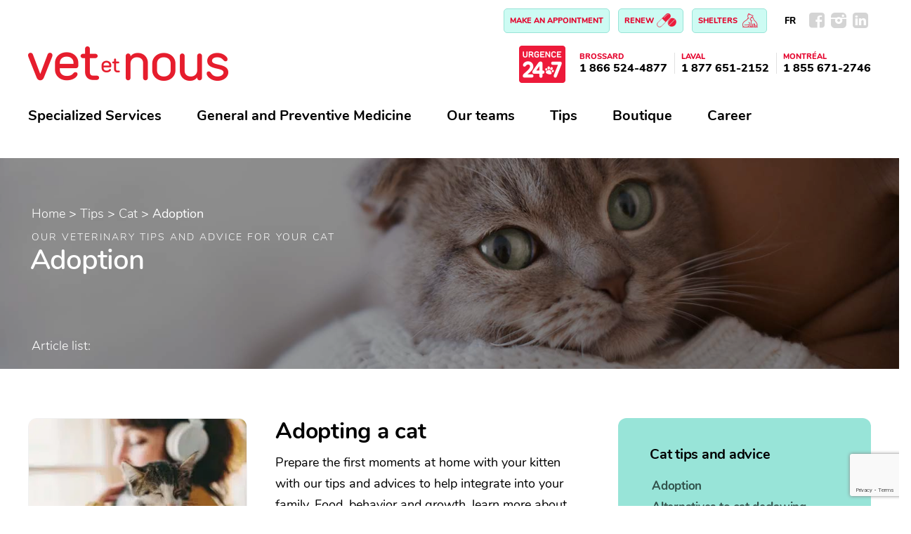

--- FILE ---
content_type: text/html; charset=UTF-8
request_url: https://www.vetetnous.com/en/conseils-cat/cat/adoption-cat/
body_size: 23992
content:
<!doctype html>
<html lang="en-US">
<head>
    <!-- Google Tag Manager -->
<script>(function(w,d,s,l,i){w[l]=w[l]||[];w[l].push({'gtm.start':
new Date().getTime(),event:'gtm.js'});var f=d.getElementsByTagName(s)[0],
j=d.createElement(s),dl=l!='dataLayer'?'&l='+l:'';j.async=true;j.src=
'https://www.googletagmanager.com/gtm.js?id='+i+dl;f.parentNode.insertBefore(j,f);
})(window,document,'script','dataLayer','GTM-TMV2VX8');</script>
<!-- End Google Tag Manager -->

	<meta charset="UTF-8">
	<meta name="viewport" content="width=device-width, initial-scale=1">
	<link rel="profile" href="https://gmpg.org/xfn/11">
	<meta name='robots' content='index, follow, max-image-preview:large, max-snippet:-1, max-video-preview:-1' />
	<style>img:is([sizes="auto" i], [sizes^="auto," i]) { contain-intrinsic-size: 3000px 1500px }</style>
	<link rel="alternate" hreflang="fr" href="https://www.vetetnous.com/conseils-cat/chat/adoption-chat/" />
<link rel="alternate" hreflang="en" href="https://www.vetetnous.com/en/conseils-cat/cat/adoption-cat/" />
<link rel="alternate" hreflang="x-default" href="https://www.vetetnous.com/conseils-cat/chat/adoption-chat/" />
<script id="cookieyes" type="text/javascript" src="https://cdn-cookieyes.com/client_data/93df4a3dea3f6c352f28d996/script.js"></script>
	<!-- This site is optimized with the Yoast SEO plugin v26.5 - https://yoast.com/wordpress/plugins/seo/ -->
	<title>Archives des Adoption - Vet et Nous</title>
<link data-rocket-preload as="style" href="https://fonts.googleapis.com/css?family=Roboto%3A400%2C500&#038;display=swap" rel="preload">
<link href="https://fonts.googleapis.com/css?family=Roboto%3A400%2C500&#038;display=swap" media="print" onload="this.media=&#039;all&#039;" rel="stylesheet">
<noscript><link rel="stylesheet" href="https://fonts.googleapis.com/css?family=Roboto%3A400%2C500&#038;display=swap"></noscript>
	<link rel="canonical" href="https://www.vetetnous.com/en/conseils-cat/cat/adoption-cat/" />
	<meta property="og:locale" content="en_US" />
	<meta property="og:type" content="article" />
	<meta property="og:title" content="Archives des Adoption - Vet et Nous" />
	<meta property="og:url" content="https://www.vetetnous.com/en/conseils-cat/cat/adoption-cat/" />
	<meta property="og:site_name" content="Vet et Nous" />
	<meta name="twitter:card" content="summary_large_image" />
	<script type="application/ld+json" class="yoast-schema-graph">{"@context":"https://schema.org","@graph":[{"@type":"CollectionPage","@id":"https://www.vetetnous.com/en/conseils-cat/cat/adoption-cat/","url":"https://www.vetetnous.com/en/conseils-cat/cat/adoption-cat/","name":"Archives des Adoption - Vet et Nous","isPartOf":{"@id":"https://www.vetetnous.com/en/#website"},"primaryImageOfPage":{"@id":"https://www.vetetnous.com/en/conseils-cat/cat/adoption-cat/#primaryimage"},"image":{"@id":"https://www.vetetnous.com/en/conseils-cat/cat/adoption-cat/#primaryimage"},"thumbnailUrl":"https://www.vetetnous.com/wp-content/uploads/2022/07/adoption-chat.jpg","breadcrumb":{"@id":"https://www.vetetnous.com/en/conseils-cat/cat/adoption-cat/#breadcrumb"},"inLanguage":"en-US"},{"@type":"ImageObject","inLanguage":"en-US","@id":"https://www.vetetnous.com/en/conseils-cat/cat/adoption-cat/#primaryimage","url":"https://www.vetetnous.com/wp-content/uploads/2022/07/adoption-chat.jpg","contentUrl":"https://www.vetetnous.com/wp-content/uploads/2022/07/adoption-chat.jpg","width":860,"height":480},{"@type":"BreadcrumbList","@id":"https://www.vetetnous.com/en/conseils-cat/cat/adoption-cat/#breadcrumb","itemListElement":[{"@type":"ListItem","position":1,"name":"Home","item":"https://www.vetetnous.com/en/"},{"@type":"ListItem","position":2,"name":"Tips","item":"https://www.vetetnous.com/en/tips/"},{"@type":"ListItem","position":3,"name":"Cat","item":"https://www.vetetnous.com/en/conseils-cat/cat/"},{"@type":"ListItem","position":4,"name":"Adoption"}]},{"@type":"WebSite","@id":"https://www.vetetnous.com/en/#website","url":"https://www.vetetnous.com/en/","name":"Vet et Nous","description":"Vet et Nous","potentialAction":[{"@type":"SearchAction","target":{"@type":"EntryPoint","urlTemplate":"https://www.vetetnous.com/en/?s={search_term_string}"},"query-input":{"@type":"PropertyValueSpecification","valueRequired":true,"valueName":"search_term_string"}}],"inLanguage":"en-US"}]}</script>
	<!-- / Yoast SEO plugin. -->


<link rel='dns-prefetch' href='//fonts.googleapis.com' />
<link rel='dns-prefetch' href='//use.fontawesome.com' />
<link href='https://fonts.gstatic.com' crossorigin rel='preconnect' />
<link rel="alternate" type="application/rss+xml" title="Vet et Nous &raquo; Feed" href="https://www.vetetnous.com/en/feed/" />
<link rel="alternate" type="application/rss+xml" title="Vet et Nous &raquo; Comments Feed" href="https://www.vetetnous.com/en/comments/feed/" />
<link rel="alternate" type="application/rss+xml" title="Vet et Nous &raquo; Adoption Catégorie de conseil Feed" href="https://www.vetetnous.com/en/conseils-cat/cat/adoption-cat/feed/" />
<style id='wp-emoji-styles-inline-css'>

	img.wp-smiley, img.emoji {
		display: inline !important;
		border: none !important;
		box-shadow: none !important;
		height: 1em !important;
		width: 1em !important;
		margin: 0 0.07em !important;
		vertical-align: -0.1em !important;
		background: none !important;
		padding: 0 !important;
	}
</style>
<link rel='stylesheet' id='wp-block-library-css' href='https://www.vetetnous.com/wp-includes/css/dist/block-library/style.min.css?ver=6.8.1' media='all' />
<style id='classic-theme-styles-inline-css'>
/*! This file is auto-generated */
.wp-block-button__link{color:#fff;background-color:#32373c;border-radius:9999px;box-shadow:none;text-decoration:none;padding:calc(.667em + 2px) calc(1.333em + 2px);font-size:1.125em}.wp-block-file__button{background:#32373c;color:#fff;text-decoration:none}
</style>
<style id='global-styles-inline-css'>
:root{--wp--preset--aspect-ratio--square: 1;--wp--preset--aspect-ratio--4-3: 4/3;--wp--preset--aspect-ratio--3-4: 3/4;--wp--preset--aspect-ratio--3-2: 3/2;--wp--preset--aspect-ratio--2-3: 2/3;--wp--preset--aspect-ratio--16-9: 16/9;--wp--preset--aspect-ratio--9-16: 9/16;--wp--preset--color--black: #000000;--wp--preset--color--cyan-bluish-gray: #abb8c3;--wp--preset--color--white: #ffffff;--wp--preset--color--pale-pink: #f78da7;--wp--preset--color--vivid-red: #cf2e2e;--wp--preset--color--luminous-vivid-orange: #ff6900;--wp--preset--color--luminous-vivid-amber: #fcb900;--wp--preset--color--light-green-cyan: #7bdcb5;--wp--preset--color--vivid-green-cyan: #00d084;--wp--preset--color--pale-cyan-blue: #8ed1fc;--wp--preset--color--vivid-cyan-blue: #0693e3;--wp--preset--color--vivid-purple: #9b51e0;--wp--preset--gradient--vivid-cyan-blue-to-vivid-purple: linear-gradient(135deg,rgba(6,147,227,1) 0%,rgb(155,81,224) 100%);--wp--preset--gradient--light-green-cyan-to-vivid-green-cyan: linear-gradient(135deg,rgb(122,220,180) 0%,rgb(0,208,130) 100%);--wp--preset--gradient--luminous-vivid-amber-to-luminous-vivid-orange: linear-gradient(135deg,rgba(252,185,0,1) 0%,rgba(255,105,0,1) 100%);--wp--preset--gradient--luminous-vivid-orange-to-vivid-red: linear-gradient(135deg,rgba(255,105,0,1) 0%,rgb(207,46,46) 100%);--wp--preset--gradient--very-light-gray-to-cyan-bluish-gray: linear-gradient(135deg,rgb(238,238,238) 0%,rgb(169,184,195) 100%);--wp--preset--gradient--cool-to-warm-spectrum: linear-gradient(135deg,rgb(74,234,220) 0%,rgb(151,120,209) 20%,rgb(207,42,186) 40%,rgb(238,44,130) 60%,rgb(251,105,98) 80%,rgb(254,248,76) 100%);--wp--preset--gradient--blush-light-purple: linear-gradient(135deg,rgb(255,206,236) 0%,rgb(152,150,240) 100%);--wp--preset--gradient--blush-bordeaux: linear-gradient(135deg,rgb(254,205,165) 0%,rgb(254,45,45) 50%,rgb(107,0,62) 100%);--wp--preset--gradient--luminous-dusk: linear-gradient(135deg,rgb(255,203,112) 0%,rgb(199,81,192) 50%,rgb(65,88,208) 100%);--wp--preset--gradient--pale-ocean: linear-gradient(135deg,rgb(255,245,203) 0%,rgb(182,227,212) 50%,rgb(51,167,181) 100%);--wp--preset--gradient--electric-grass: linear-gradient(135deg,rgb(202,248,128) 0%,rgb(113,206,126) 100%);--wp--preset--gradient--midnight: linear-gradient(135deg,rgb(2,3,129) 0%,rgb(40,116,252) 100%);--wp--preset--font-size--small: 13px;--wp--preset--font-size--medium: 20px;--wp--preset--font-size--large: 36px;--wp--preset--font-size--x-large: 42px;--wp--preset--spacing--20: 0.44rem;--wp--preset--spacing--30: 0.67rem;--wp--preset--spacing--40: 1rem;--wp--preset--spacing--50: 1.5rem;--wp--preset--spacing--60: 2.25rem;--wp--preset--spacing--70: 3.38rem;--wp--preset--spacing--80: 5.06rem;--wp--preset--shadow--natural: 6px 6px 9px rgba(0, 0, 0, 0.2);--wp--preset--shadow--deep: 12px 12px 50px rgba(0, 0, 0, 0.4);--wp--preset--shadow--sharp: 6px 6px 0px rgba(0, 0, 0, 0.2);--wp--preset--shadow--outlined: 6px 6px 0px -3px rgba(255, 255, 255, 1), 6px 6px rgba(0, 0, 0, 1);--wp--preset--shadow--crisp: 6px 6px 0px rgba(0, 0, 0, 1);}:where(.is-layout-flex){gap: 0.5em;}:where(.is-layout-grid){gap: 0.5em;}body .is-layout-flex{display: flex;}.is-layout-flex{flex-wrap: wrap;align-items: center;}.is-layout-flex > :is(*, div){margin: 0;}body .is-layout-grid{display: grid;}.is-layout-grid > :is(*, div){margin: 0;}:where(.wp-block-columns.is-layout-flex){gap: 2em;}:where(.wp-block-columns.is-layout-grid){gap: 2em;}:where(.wp-block-post-template.is-layout-flex){gap: 1.25em;}:where(.wp-block-post-template.is-layout-grid){gap: 1.25em;}.has-black-color{color: var(--wp--preset--color--black) !important;}.has-cyan-bluish-gray-color{color: var(--wp--preset--color--cyan-bluish-gray) !important;}.has-white-color{color: var(--wp--preset--color--white) !important;}.has-pale-pink-color{color: var(--wp--preset--color--pale-pink) !important;}.has-vivid-red-color{color: var(--wp--preset--color--vivid-red) !important;}.has-luminous-vivid-orange-color{color: var(--wp--preset--color--luminous-vivid-orange) !important;}.has-luminous-vivid-amber-color{color: var(--wp--preset--color--luminous-vivid-amber) !important;}.has-light-green-cyan-color{color: var(--wp--preset--color--light-green-cyan) !important;}.has-vivid-green-cyan-color{color: var(--wp--preset--color--vivid-green-cyan) !important;}.has-pale-cyan-blue-color{color: var(--wp--preset--color--pale-cyan-blue) !important;}.has-vivid-cyan-blue-color{color: var(--wp--preset--color--vivid-cyan-blue) !important;}.has-vivid-purple-color{color: var(--wp--preset--color--vivid-purple) !important;}.has-black-background-color{background-color: var(--wp--preset--color--black) !important;}.has-cyan-bluish-gray-background-color{background-color: var(--wp--preset--color--cyan-bluish-gray) !important;}.has-white-background-color{background-color: var(--wp--preset--color--white) !important;}.has-pale-pink-background-color{background-color: var(--wp--preset--color--pale-pink) !important;}.has-vivid-red-background-color{background-color: var(--wp--preset--color--vivid-red) !important;}.has-luminous-vivid-orange-background-color{background-color: var(--wp--preset--color--luminous-vivid-orange) !important;}.has-luminous-vivid-amber-background-color{background-color: var(--wp--preset--color--luminous-vivid-amber) !important;}.has-light-green-cyan-background-color{background-color: var(--wp--preset--color--light-green-cyan) !important;}.has-vivid-green-cyan-background-color{background-color: var(--wp--preset--color--vivid-green-cyan) !important;}.has-pale-cyan-blue-background-color{background-color: var(--wp--preset--color--pale-cyan-blue) !important;}.has-vivid-cyan-blue-background-color{background-color: var(--wp--preset--color--vivid-cyan-blue) !important;}.has-vivid-purple-background-color{background-color: var(--wp--preset--color--vivid-purple) !important;}.has-black-border-color{border-color: var(--wp--preset--color--black) !important;}.has-cyan-bluish-gray-border-color{border-color: var(--wp--preset--color--cyan-bluish-gray) !important;}.has-white-border-color{border-color: var(--wp--preset--color--white) !important;}.has-pale-pink-border-color{border-color: var(--wp--preset--color--pale-pink) !important;}.has-vivid-red-border-color{border-color: var(--wp--preset--color--vivid-red) !important;}.has-luminous-vivid-orange-border-color{border-color: var(--wp--preset--color--luminous-vivid-orange) !important;}.has-luminous-vivid-amber-border-color{border-color: var(--wp--preset--color--luminous-vivid-amber) !important;}.has-light-green-cyan-border-color{border-color: var(--wp--preset--color--light-green-cyan) !important;}.has-vivid-green-cyan-border-color{border-color: var(--wp--preset--color--vivid-green-cyan) !important;}.has-pale-cyan-blue-border-color{border-color: var(--wp--preset--color--pale-cyan-blue) !important;}.has-vivid-cyan-blue-border-color{border-color: var(--wp--preset--color--vivid-cyan-blue) !important;}.has-vivid-purple-border-color{border-color: var(--wp--preset--color--vivid-purple) !important;}.has-vivid-cyan-blue-to-vivid-purple-gradient-background{background: var(--wp--preset--gradient--vivid-cyan-blue-to-vivid-purple) !important;}.has-light-green-cyan-to-vivid-green-cyan-gradient-background{background: var(--wp--preset--gradient--light-green-cyan-to-vivid-green-cyan) !important;}.has-luminous-vivid-amber-to-luminous-vivid-orange-gradient-background{background: var(--wp--preset--gradient--luminous-vivid-amber-to-luminous-vivid-orange) !important;}.has-luminous-vivid-orange-to-vivid-red-gradient-background{background: var(--wp--preset--gradient--luminous-vivid-orange-to-vivid-red) !important;}.has-very-light-gray-to-cyan-bluish-gray-gradient-background{background: var(--wp--preset--gradient--very-light-gray-to-cyan-bluish-gray) !important;}.has-cool-to-warm-spectrum-gradient-background{background: var(--wp--preset--gradient--cool-to-warm-spectrum) !important;}.has-blush-light-purple-gradient-background{background: var(--wp--preset--gradient--blush-light-purple) !important;}.has-blush-bordeaux-gradient-background{background: var(--wp--preset--gradient--blush-bordeaux) !important;}.has-luminous-dusk-gradient-background{background: var(--wp--preset--gradient--luminous-dusk) !important;}.has-pale-ocean-gradient-background{background: var(--wp--preset--gradient--pale-ocean) !important;}.has-electric-grass-gradient-background{background: var(--wp--preset--gradient--electric-grass) !important;}.has-midnight-gradient-background{background: var(--wp--preset--gradient--midnight) !important;}.has-small-font-size{font-size: var(--wp--preset--font-size--small) !important;}.has-medium-font-size{font-size: var(--wp--preset--font-size--medium) !important;}.has-large-font-size{font-size: var(--wp--preset--font-size--large) !important;}.has-x-large-font-size{font-size: var(--wp--preset--font-size--x-large) !important;}
:where(.wp-block-post-template.is-layout-flex){gap: 1.25em;}:where(.wp-block-post-template.is-layout-grid){gap: 1.25em;}
:where(.wp-block-columns.is-layout-flex){gap: 2em;}:where(.wp-block-columns.is-layout-grid){gap: 2em;}
:root :where(.wp-block-pullquote){font-size: 1.5em;line-height: 1.6;}
</style>
<link data-minify="1" rel='stylesheet' id='edsanimate-animo-css-css' href='https://www.vetetnous.com/wp-content/cache/min/1/wp-content/plugins/animate-it/assets/css/animate-animo.css?ver=1764820313' media='all' />

<link data-minify="1" rel='stylesheet' id='cf7-material-design-css' href='https://www.vetetnous.com/wp-content/cache/min/1/wp-content/plugins/material-design-for-contact-form-7-premium/assets/css/cf7-material-design.css?ver=1764820313' media='all' />
<style id='cf7-material-design-inline-css'>
#cf7md-form .mdc-text-field--focused:not(.mdc-text-field--disabled) .mdc-floating-label,
				#cf7md-form .mdc-text-field--focused:not(.mdc-text-field--disabled) .mdc-text-field__input::placeholder,
				#cf7md-form .mdc-select:not(.mdc-select--disabled) .mdc-select__native-control:focus ~ .mdc-floating-label,
				#cf7md-form .mdc-select:not(.mdc-select--disabled).mdc-select--focused .mdc-floating-label { color: #98e4d8; }#cf7md-form .mdc-text-field .mdc-text-field__input { caret-color: #98e4d8; }#cf7md-form .mdc-text-field--outlined:not(.mdc-text-field--disabled).mdc-text-field--focused .mdc-notched-outline__path,
				#cf7md-form .mdc-select--outlined:not(.mdc-select--disabled) .mdc-select__native-control:focus ~ .mdc-notched-outline .mdc-notched-outline__path { stroke: #98e4d8; }#cf7md-form .mdc-text-field .mdc-line-ripple,
				#cf7md-form .mdc-select:not(.mdc-select--disabled) .mdc-select__native-control:focus ~ .mdc-line-ripple,
				#cf7md-form .mdc-checkbox .mdc-checkbox__native-control:enabled:checked ~ .mdc-checkbox__background,
				#cf7md-form .mdc-checkbox .mdc-checkbox__native-control:enabled:indeterminate ~ .mdc-checkbox__background,
				#cf7md-form .mdc-checkbox::before,
				#cf7md-form .mdc-checkbox::after,
				#cf7md-form .mdc-radio::before,
				#cf7md-form .mdc-radio::after,
				#cf7md-form .mdc-switch.mdc-switch--checked .mdc-switch__track,
				#cf7md-form .mdc-switch.mdc-switch--checked .mdc-switch__thumb,
				#cf7md-form .mdc-switch.mdc-switch--checked .mdc-switch__thumb-underlay::before,
				#cf7md-form .mdc-switch.mdc-switch--checked .mdc-switch__thumb-underlay::after,
				#cf7md-form .mdc-switch.mdc-switch--checked .mdc-switch__thumb,
				#cf7md-form .mdc-switch.mdc-switch--checked .mdc-switch__thumb-underlay::before,
				#cf7md-form .mdc-switch.mdc-switch--checked .mdc-switch__thumb-underlay::after,
				#cf7md-form .mdc-switch:not(.mdc-switch--checked) .mdc-switch__thumb-underlay::before,
				#cf7md-form .mdc-switch:not(.mdc-switch--checked) .mdc-switch__thumb-underlay::after { background-color: #98e4d8; }#cf7md-form .mdc-text-field--textarea.mdc-text-field--focused:not(.mdc-text-field--disabled),
				#cf7md-form .mdc-text-field--textarea.mdc-text-field--focused:not(.mdc-text-field--disabled) .mdc-text-field__input:focus,
				#cf7md-form .mdc-checkbox .mdc-checkbox__native-control:enabled:checked ~ .mdc-checkbox__background,
				#cf7md-form .mdc-checkbox .mdc-checkbox__native-control:enabled:indeterminate ~ .mdc-checkbox__background,
				#cf7md-form .mdc-radio .mdc-radio__native-control:enabled:checked + .mdc-radio__background .mdc-radio__outer-circle,
				#cf7md-form .mdc-radio .mdc-radio__native-control:enabled + .mdc-radio__background .mdc-radio__inner-circle,
				#cf7md-form .mdc-switch.mdc-switch--checked .mdc-switch__track,
				#cf7md-form .mdc-switch.mdc-switch--checked .mdc-switch__thumb,
				#cf7md-form .mdc-switch.mdc-switch--checked .mdc-switch__thumb,
				#cf7md-form .mdc-text-field--outlined:not(.mdc-text-field--disabled).mdc-text-field--focused .mdc-notched-outline__leading,
				#cf7md-form .mdc-text-field--outlined:not(.mdc-text-field--disabled).mdc-text-field--focused .mdc-notched-outline__notch,
				#cf7md-form .mdc-text-field--outlined:not(.mdc-text-field--disabled).mdc-text-field--focused .mdc-notched-outline__trailing,
				#cf7md-form .mdc-select--outlined:not(.mdc-select--disabled).mdc-select--focused .mdc-notched-outline .mdc-notched-outline__leading,
				#cf7md-form .mdc-select--outlined:not(.mdc-select--disabled).mdc-select--focused .mdc-notched-outline .mdc-notched-outline__notch,
				#cf7md-form .mdc-select--outlined:not(.mdc-select--disabled).mdc-select--focused .mdc-notched-outline .mdc-notched-outline__trailing,
				#cf7md-form .mdc-text-field--textarea:not(.mdc-text-field--disabled).mdc-text-field--focused .mdc-notched-outline__leading,
				#cf7md-form .mdc-text-field--textarea:not(.mdc-text-field--disabled).mdc-text-field--focused .mdc-notched-outline__notch,
				#cf7md-form .mdc-text-field--textarea:not(.mdc-text-field--disabled).mdc-text-field--focused .mdc-notched-outline__trailing { border-color: #98e4d8; }#cf7md-form .mdc-button--outlined:not(:disabled) { border-color: #98e4d8; }#cf7md-form .mdc-button::before,
				#cf7md-form .mdc-button::after,
				#cf7md-form .mdc-button--raised:not(:disabled),
				#cf7md-form .mdc-button--unelevated:not(:disabled) { background-color: #98e4d8; }#cf7md-form .mdc-button--outlined:not(:disabled) { color: #98e4d8; }#cf7md-form .mdc-button--raised:not(:disabled):hover,
				#cf7md-form .mdc-button--unelevated:not(:disabled):hover { background-color: #98e4d8; }#cf7md-form .mdc-button--raised:not(:disabled),
				#cf7md-form .mdc-button--unelevated:not(:disabled) { color: #000000; }#cf7md-form .cf7md-item,
				#cf7md-form input,
				#cf7md-form label,
				#cf7md-form textarea,
				#cf7md-form p,
				#cf7md-form .mdc-select,
				#cf7md-form.cf7md-form + .wpcf7-response-output,
				#cf7md-form .wpcf7-not-valid-tip,
				#cf7md-form .cf7md-card-title,
				#cf7md-form .cf7md-card-subtitle,
				#cf7md-form .mdc-button,
				#cf7md-form .mdc-floating-label,
				#cf7md-form .mdc-text-field-helper-text,
				#cf7md-form .mdc-text-field__input,
				#cf7md-form .mdc-select__native-control,
				#cf7md-form .mdc-form-field { font-family: "Roboto", sans-serif; }#cf7md-form .mdc-textfield__label {left: 5px;}
#cf7md-form .mdc-textfield input {
padding-left: 5px !important;
}
#cf7md-form .cf7md-item select, #cf7md-form .cf7md-item input, #cf7md-form .cf7md-item textarea {
padding-left: 5px;}
#cf7md-form .mdc-select {
    background-position: 99% center;
}
#cf7md-form .mdc-button--raised:not(:disabled):hover,
#cf7md-form .mdc-button--unelevated:not(:disabled):hover {
  background-color: #c1faf1; }
#cf7md-form .cf7md-submit-btn {-webkit-transition: 0.3s cubic-bezier(.4, 0, 0, 1);
	-o-transition: 0.3s cubic-bezier(.4, 0, 0, 1);
	transition: 0.3s cubic-bezier(.4, 0, 0, 1);padding: 0 100px 0 100px;    font-weight: 700;    height: 50px;text-transform:none;letter-spacing:-0.25px;
    border-radius: 12px;font-size:18px;font-family: 'Nunito', arial, sans-serif;}
</style>
<link rel='stylesheet' id='cf7md-material-icons-css' href='//fonts.googleapis.com/icon?family=Material+Icons' media='all' />
<link data-minify="1" rel='stylesheet' id='wpsl-styles-css' href='https://www.vetetnous.com/wp-content/cache/min/1/wp-content/plugins/wp-store-locator/css/styles.min.css?ver=1764820313' media='all' />
<link rel='stylesheet' id='wpml-legacy-horizontal-list-0-css' href='https://www.vetetnous.com/wp-content/plugins/sitepress-multilingual-cms/templates/language-switchers/legacy-list-horizontal/style.min.css?ver=1' media='all' />
<link data-minify="1" rel='stylesheet' id='megamenu-css' href='https://www.vetetnous.com/wp-content/cache/min/1/wp-content/uploads/maxmegamenu/style_en.css?ver=1764820313' media='all' />
<link data-minify="1" rel='stylesheet' id='dashicons-css' href='https://www.vetetnous.com/wp-content/cache/min/1/wp-includes/css/dashicons.min.css?ver=1764820313' media='all' />
<link data-minify="1" rel='stylesheet' id='megamenu-fontawesome6-css' href='https://www.vetetnous.com/wp-content/cache/min/1/wp-content/plugins/megamenu-pro/icons/fontawesome6/css/all.min.css?ver=1764820313' media='all' />
<link rel='stylesheet' id='search-filter-plugin-styles-css' href='https://www.vetetnous.com/wp-content/plugins/search-filter-pro/public/assets/css/search-filter.min.css?ver=2.5.21' media='all' />
<link data-minify="1" rel='stylesheet' id='vetetnous-style-css' href='https://www.vetetnous.com/wp-content/cache/min/1/wp-content/themes/vetetnous/style.css?ver=1764820313' media='all' />
<link data-minify="1" rel='stylesheet' id='slider-css' href='https://www.vetetnous.com/wp-content/cache/min/1/wp-content/themes/vetetnous/stylesheets/fontello.css?ver=1764820313' media='all' />
<link data-minify="1" rel='stylesheet' id='eeb-css-frontend-css' href='https://www.vetetnous.com/wp-content/cache/min/1/wp-content/plugins/email-encoder-bundle/core/includes/assets/css/style.css?ver=1764820313' media='all' />
<link data-minify="1" rel='stylesheet' id='responsive-menu-pro-font-awesome-css' href='https://www.vetetnous.com/wp-content/cache/min/1/releases/v5.2.0/css/all.css?ver=1764820313' media='all' />
<!--n2css--><!--n2js--><script id="wpml-cookie-js-extra">
var wpml_cookies = {"wp-wpml_current_language":{"value":"en","expires":1,"path":"\/"}};
var wpml_cookies = {"wp-wpml_current_language":{"value":"en","expires":1,"path":"\/"}};
</script>
<script data-minify="1" src="https://www.vetetnous.com/wp-content/cache/min/1/wp-content/plugins/sitepress-multilingual-cms/res/js/cookies/language-cookie.js?ver=1764820313" id="wpml-cookie-js" defer data-wp-strategy="defer"></script>
<script src="https://www.vetetnous.com/wp-includes/js/jquery/jquery.min.js?ver=3.7.1" id="jquery-core-js"></script>
<script src="https://www.vetetnous.com/wp-includes/js/jquery/jquery-migrate.min.js?ver=3.4.1" id="jquery-migrate-js"></script>
<script id="search-filter-plugin-build-js-extra">
var SF_LDATA = {"ajax_url":"https:\/\/www.vetetnous.com\/wp-admin\/admin-ajax.php","home_url":"https:\/\/www.vetetnous.com\/en\/","extensions":[]};
</script>
<script src="https://www.vetetnous.com/wp-content/plugins/search-filter-pro/public/assets/js/search-filter-build.min.js?ver=2.5.21" id="search-filter-plugin-build-js"></script>
<script src="https://www.vetetnous.com/wp-content/plugins/search-filter-pro/public/assets/js/select2.min.js?ver=2.5.21" id="search-filter-plugin-select2-js"></script>
<script src="https://www.vetetnous.com/wp-content/themes/vetetnous/js/filterable.js?ver=6.8.1" id="filterable-js"></script>
<script src="https://www.vetetnous.com/wp-content/themes/vetetnous/js/filter.js?ver=6.8.1" id="filter-js"></script>
<script data-minify="1" src="https://www.vetetnous.com/wp-content/cache/min/1/wp-content/themes/vetetnous/js/accordion.js?ver=1764820313" id="custom-accordion-js"></script>
<script data-minify="1" src="https://www.vetetnous.com/wp-content/cache/min/1/wp-content/plugins/email-encoder-bundle/core/includes/assets/js/custom.js?ver=1764820313" id="eeb-js-frontend-js"></script>
<script data-minify="1" src="https://www.vetetnous.com/wp-content/cache/min/1/wp-content/plugins/responsive-menu-pro/public/js/noscroll.js?ver=1764820313" id="responsive-menu-pro-noscroll-js"></script>
<link rel="https://api.w.org/" href="https://www.vetetnous.com/en/wp-json/" /><link rel="alternate" title="JSON" type="application/json" href="https://www.vetetnous.com/en/wp-json/wp/v2/conseils_cat/138" /><link rel="EditURI" type="application/rsd+xml" title="RSD" href="https://www.vetetnous.com/xmlrpc.php?rsd" />
<meta name="generator" content="WordPress 6.8.1" />
<meta name="generator" content="WPML ver:4.7.6 stt:1,4;" />
<style>button#responsive-menu-pro-button,
#responsive-menu-pro-container {
    display: none;
    -webkit-text-size-adjust: 100%;
}

#responsive-menu-pro-container {
    z-index: 99998;
}

@media screen and (max-width:1081px) {

    #responsive-menu-pro-container {
        display: block;
        position: fixed;
        top: 0;
        bottom: 0;        padding-bottom: 5px;
        margin-bottom: -5px;
        outline: 1px solid transparent;
        overflow-y: auto;
        overflow-x: hidden;
    }

    #responsive-menu-pro-container .responsive-menu-pro-search-box {
        width: 100%;
        padding: 0 2%;
        border-radius: 2px;
        height: 50px;
        -webkit-appearance: none;
    }

    #responsive-menu-pro-container.push-left,
    #responsive-menu-pro-container.slide-left {
        transform: translateX(-100%);
        -ms-transform: translateX(-100%);
        -webkit-transform: translateX(-100%);
        -moz-transform: translateX(-100%);
    }

    .responsive-menu-pro-open #responsive-menu-pro-container.push-left,
    .responsive-menu-pro-open #responsive-menu-pro-container.slide-left {
        transform: translateX(0);
        -ms-transform: translateX(0);
        -webkit-transform: translateX(0);
        -moz-transform: translateX(0);
    }

    #responsive-menu-pro-container.push-top,
    #responsive-menu-pro-container.slide-top {
        transform: translateY(-100%);
        -ms-transform: translateY(-100%);
        -webkit-transform: translateY(-100%);
        -moz-transform: translateY(-100%);
    }

    .responsive-menu-pro-open #responsive-menu-pro-container.push-top,
    .responsive-menu-pro-open #responsive-menu-pro-container.slide-top {
        transform: translateY(0);
        -ms-transform: translateY(0);
        -webkit-transform: translateY(0);
        -moz-transform: translateY(0);
    }

    #responsive-menu-pro-container.push-right,
    #responsive-menu-pro-container.slide-right {
        transform: translateX(100%);
        -ms-transform: translateX(100%);
        -webkit-transform: translateX(100%);
        -moz-transform: translateX(100%);
    }

    .responsive-menu-pro-open #responsive-menu-pro-container.push-right,
    .responsive-menu-pro-open #responsive-menu-pro-container.slide-right {
        transform: translateX(0);
        -ms-transform: translateX(0);
        -webkit-transform: translateX(0);
        -moz-transform: translateX(0);
    }

    #responsive-menu-pro-container.push-bottom,
    #responsive-menu-pro-container.slide-bottom {
        transform: translateY(100%);
        -ms-transform: translateY(100%);
        -webkit-transform: translateY(100%);
        -moz-transform: translateY(100%);
    }

    .responsive-menu-pro-open #responsive-menu-pro-container.push-bottom,
    .responsive-menu-pro-open #responsive-menu-pro-container.slide-bottom {
        transform: translateY(0);
        -ms-transform: translateY(0);
        -webkit-transform: translateY(0);
        -moz-transform: translateY(0);
    }

    #responsive-menu-pro-container,
    #responsive-menu-pro-container:before,
    #responsive-menu-pro-container:after,
    #responsive-menu-pro-container *,
    #responsive-menu-pro-container *:before,
    #responsive-menu-pro-container *:after {
        box-sizing: border-box;
        margin: 0;
        padding: 0;
    }

    #responsive-menu-pro-container #responsive-menu-pro-search-box,
    #responsive-menu-pro-container #responsive-menu-pro-additional-content,
    #responsive-menu-pro-container #responsive-menu-pro-title {
        padding: 25px 5%;
    }

    #responsive-menu-pro-container #responsive-menu-pro,
    #responsive-menu-pro-container #responsive-menu-pro ul {
        width: 100%;
   }

    #responsive-menu-pro-container #responsive-menu-pro ul.responsive-menu-pro-submenu {
        display: none;
    }

    #responsive-menu-pro-container #responsive-menu-pro ul.responsive-menu-pro-submenu.responsive-menu-pro-submenu-open {
     display: block;
    }
    #responsive-menu-pro-container li.responsive-menu-pro-item {
        width: 100%;
        list-style: none;
    }

    #responsive-menu-pro-container li.responsive-menu-pro-item a {
        width: 100%;
        display: block;
        text-decoration: none;
        position: relative;
    }

    #responsive-menu-pro-container #responsive-menu-pro li.responsive-menu-pro-item a {            padding: 0 5%;    }

    #responsive-menu-pro-container .responsive-menu-pro-submenu li.responsive-menu-pro-item a {            padding: 0 5%;    }


    #responsive-menu-pro-container li.responsive-menu-pro-item a .glyphicon,
    #responsive-menu-pro-container li.responsive-menu-pro-item a .fab,
    #responsive-menu-pro-container li.responsive-menu-pro-item a .fas {
        margin-right: 15px;
    }

    #responsive-menu-pro-container li.responsive-menu-pro-item a .responsive-menu-pro-subarrow {
        position: absolute;
        top: 0;
        bottom: 0;
        text-align: center;
        overflow: hidden;
    }

    #responsive-menu-pro-container li.responsive-menu-pro-item a .responsive-menu-pro-subarrow .glyphicon,
    #responsive-menu-pro-container li.responsive-menu-pro-item a .responsive-menu-pro-subarrow .fab,
    #responsive-menu-pro-container li.responsive-menu-pro-item a .responsive-menu-pro-subarrow .fas {
        margin-right: 0;
    }

    button#responsive-menu-pro-button .responsive-menu-pro-button-icon-inactive {
        display: none;
    }

    button#responsive-menu-pro-button {
        z-index: 99999;
        display: none;
        overflow: hidden;
        outline: none;
    }

    button#responsive-menu-pro-button img {
        max-width: 100%;
    }

    .responsive-menu-pro-label {
        display: inline-block;
        font-weight: 600;
        margin: 0 5px;
        vertical-align: middle;
        pointer-events: none;
    }

    .responsive-menu-pro-accessible {
        display: inline-block;
    }

    .responsive-menu-pro-accessible .responsive-menu-pro-box {
        display: inline-block;
        vertical-align: middle;
    }

    .responsive-menu-pro-label.responsive-menu-pro-label-top,
    .responsive-menu-pro-label.responsive-menu-pro-label-bottom {
        display: block;
        margin: 0 auto;
    }

    button#responsive-menu-pro-button {
        padding: 0 0;
        display: inline-block;
        cursor: pointer;
        transition-property: opacity, filter;
        transition-duration: 0.15s;
        transition-timing-function: linear;
        font: inherit;
        color: inherit;
        text-transform: none;
        background-color: transparent;
        border: 0;
        margin: 0;
    }

    .responsive-menu-pro-box {
        width:25px;
        height:19px;
        display: inline-block;
        position: relative;
    }

    .responsive-menu-pro-inner {
        display: block;
        top: 50%;
        margin-top:-1.5px;
    }

    .responsive-menu-pro-inner,
    .responsive-menu-pro-inner::before,
    .responsive-menu-pro-inner::after {
        width:25px;
        height:3px;
        background-color:#ffffff;
        border-radius: 4px;
        position: absolute;
        transition-property: transform;
        transition-duration: 0.15s;
        transition-timing-function: ease;
    }

    .responsive-menu-pro-open .responsive-menu-pro-inner,
    .responsive-menu-pro-open .responsive-menu-pro-inner::before,
    .responsive-menu-pro-open .responsive-menu-pro-inner::after {
        background-color:#ffffff;
    }

    button#responsive-menu-pro-button:hover .responsive-menu-pro-inner,
    button#responsive-menu-pro-button:hover .responsive-menu-pro-inner::before,
    button#responsive-menu-pro-button:hover .responsive-menu-pro-inner::after,
    button#responsive-menu-pro-button:hover .responsive-menu-pro-open .responsive-menu-pro-inner,
    button#responsive-menu-pro-button:hover .responsive-menu-pro-open .responsive-menu-pro-inner::before,
    button#responsive-menu-pro-button:hover .responsive-menu-pro-open .responsive-menu-pro-inner::after,
    button#responsive-menu-pro-button:focus .responsive-menu-pro-inner,
    button#responsive-menu-pro-button:focus .responsive-menu-pro-inner::before,
    button#responsive-menu-pro-button:focus .responsive-menu-pro-inner::after,
    button#responsive-menu-pro-button:focus .responsive-menu-pro-open .responsive-menu-pro-inner,
    button#responsive-menu-pro-button:focus .responsive-menu-pro-open .responsive-menu-pro-inner::before,
    button#responsive-menu-pro-button:focus .responsive-menu-pro-open .responsive-menu-pro-inner::after {
        background-color:#ffffff;
    }

    .responsive-menu-pro-inner::before,
    .responsive-menu-pro-inner::after {
        content: "";
        display: block;
    }

    .responsive-menu-pro-inner::before {
        top:-8px;
    }

    .responsive-menu-pro-inner::after {
        bottom:-8px;
    }.responsive-menu-pro-spin .responsive-menu-pro-inner {
    transition-duration: 0.3s;
    transition-timing-function: cubic-bezier(0.55, 0.055, 0.675, 0.19);
}

.responsive-menu-pro-spin .responsive-menu-pro-inner::before {
    transition: top 0.1s 0.34s ease-in,
                opacity 0.1s ease-in;
}

.responsive-menu-pro-spin .responsive-menu-pro-inner::after {
    transition: bottom 0.1s 0.34s ease-in,
                transform 0.3s cubic-bezier(0.55, 0.055, 0.675, 0.19);
}

.responsive-menu-pro-spin.is-active .responsive-menu-pro-inner {
    transform: rotate(225deg);
    transition-delay: 0.14s;
    transition-timing-function: cubic-bezier(0.215, 0.61, 0.355, 1);
}

.responsive-menu-pro-spin.is-active .responsive-menu-pro-inner::before {
    top: 0;
    opacity: 0;
    transition: top 0.1s ease-out,
                opacity 0.1s 0.14s ease-out;
}

.responsive-menu-pro-spin.is-active .responsive-menu-pro-inner::after {
    bottom: 0;
    transform: rotate(-90deg);
    transition: bottom 0.1s ease-out,
                transform 0.3s 0.14s cubic-bezier(0.215, 0.61, 0.355, 1);
}
    button#responsive-menu-pro-button {
        width:55px;
        height:55px;
        position:fixed;
        top:15px;right:20px;
        display: inline-block;
        transition: transform 0.5s, background-color 0.5s;           background:rgba(228, 0, 43, 1);    }        .responsive-menu-pro-open button#responsive-menu-pro-button:hover,
        .responsive-menu-pro-open button#responsive-menu-pro-button:focus,
        button#responsive-menu-pro-button:hover,
        button#responsive-menu-pro-button:focus {
            background:rgba(228, 0, 43, 1);
         }        .responsive-menu-pro-open button#responsive-menu-pro-button {
            background:rgba(228, 0, 43, 1);
         }
    button#responsive-menu-pro-button .responsive-menu-pro-box {
        color:#ffffff;
        pointer-events: none;
    }

    .responsive-menu-pro-open button#responsive-menu-pro-button .responsive-menu-pro-box {
        color:#ffffff;
    }

    .responsive-menu-pro-label {
        color:#ffffff;
        font-size:10px;
        line-height:14px;        pointer-events: none;
    }

    .responsive-menu-pro-label .responsive-menu-pro-button-text-open {
        display: none;
    }
    .responsive-menu-pro-fade-top #responsive-menu-pro-container,
    .responsive-menu-pro-fade-left #responsive-menu-pro-container,
    .responsive-menu-pro-fade-right #responsive-menu-pro-container,
    .responsive-menu-pro-fade-bottom #responsive-menu-pro-container {
        display: none;
    }
    #responsive-menu-pro-container {
        width:75%;left: 0;            background:rgba(228, 0, 43, 1);        transition: transform 0.5s;
        text-align:left;    }

    #responsive-menu-pro-container #responsive-menu-pro-wrapper {
        background:rgba(228, 0, 43, 1);
    }

    #responsive-menu-pro-container #responsive-menu-pro-additional-content {
        color:#ffffff;
    }

    #responsive-menu-pro-container .responsive-menu-pro-search-box {
        background:#ffffff;
        border: 2px solid #dadada;
        color:#333333;
    }

    #responsive-menu-pro-container .responsive-menu-pro-search-box:-ms-input-placeholder {
        color:#c7c7cd;
    }

    #responsive-menu-pro-container .responsive-menu-pro-search-box::-webkit-input-placeholder {
        color:#c7c7cd;
    }

    #responsive-menu-pro-container .responsive-menu-pro-search-box:-moz-placeholder {
        color:#c7c7cd;
        opacity: 1;
    }

    #responsive-menu-pro-container .responsive-menu-pro-search-box::-moz-placeholder {
        color:#c7c7cd;
        opacity: 1;
    }

    #responsive-menu-pro-container .responsive-menu-pro-item-link,
    #responsive-menu-pro-container #responsive-menu-pro-title,
    #responsive-menu-pro-container .responsive-menu-pro-subarrow {
        transition: background-color 0.5s,
                    border-color 0.5s,
                    color 0.5s;
    }

    #responsive-menu-pro-container #responsive-menu-pro-title {
        background-color:rgba(228, 0, 43, 1);
        color:rgba(255, 255, 255, 1);
        font-size:13px;
        text-align:left;
    }

    #responsive-menu-pro-container #responsive-menu-pro-title a {
        color:rgba(255, 255, 255, 1);
        font-size:13px;
        text-decoration: none;
    }

    #responsive-menu-pro-container #responsive-menu-pro-title a:hover {
        color:#ffffff;
    }

    #responsive-menu-pro-container #responsive-menu-pro-title:hover {
        background-color:rgba(228, 0, 43, 1);
        color:#ffffff;
    }

    #responsive-menu-pro-container #responsive-menu-pro-title:hover a {
        color:#ffffff;
    }

    #responsive-menu-pro-container #responsive-menu-pro-title #responsive-menu-pro-title-image {
        display: inline-block;
        vertical-align: middle;
        max-width: 100%;
        margin-bottom: 15px;
    }

    #responsive-menu-pro-container #responsive-menu-pro-title #responsive-menu-pro-title-image img {        max-width: 100%;
    }

    #responsive-menu-pro-container #responsive-menu-pro > li.responsive-menu-pro-item:first-child > a {
        border-top:1px solid rgba(179, 2, 35, 1);
    }

    #responsive-menu-pro-container #responsive-menu-pro li.responsive-menu-pro-item .responsive-menu-pro-item-link {
        font-size:16px;
    }

    #responsive-menu-pro-container #responsive-menu-pro li.responsive-menu-pro-item a {
        line-height:40px;
        border-bottom:1px solid rgba(179, 2, 35, 1);
        color:#ffffff;
        background-color:rgba(228, 0, 43, 1);            height:40px;    }

    #responsive-menu-pro-container #responsive-menu-pro li.responsive-menu-pro-item a:hover,
    #responsive-menu-pro-container #responsive-menu-pro li.responsive-menu-pro-item a:focus {
        color:#ffffff;
        background-color:rgba(179, 2, 35, 1);
        border-color:rgba(179, 2, 35, 1);
    }

    #responsive-menu-pro-container #responsive-menu-pro li.responsive-menu-pro-item a:hover .responsive-menu-pro-subarrow,
    #responsive-menu-pro-container #responsive-menu-pro li.responsive-menu-pro-item a:focus .responsive-menu-pro-subarrow  {
        color:#ffffff;
        border-color:rgba(179, 2, 35, 1);
        background-color:rgba(179, 2, 35, 1);
    }

    #responsive-menu-pro-container #responsive-menu-pro li.responsive-menu-pro-item a:hover .responsive-menu-pro-subarrow.responsive-menu-pro-subarrow-active,
    #responsive-menu-pro-container #responsive-menu-pro li.responsive-menu-pro-item a:focus .responsive-menu-pro-subarrow.responsive-menu-pro-subarrow-active {
        color:#ffffff;
        border-color:rgba(179, 2, 35, 1);
        background-color:rgba(179, 2, 35, 1);
    }

    #responsive-menu-pro-container #responsive-menu-pro li.responsive-menu-pro-item a .responsive-menu-pro-subarrow {right: 0;
        height:39px;
        line-height:39px;
        width:40px;
        color:#ffffff;        border-left:1px solid rgba(179, 2, 35, 1);        background-color:rgba(179, 2, 35, 1);
    }

    #responsive-menu-pro-container #responsive-menu-pro li.responsive-menu-pro-item a .responsive-menu-pro-subarrow.responsive-menu-pro-subarrow-active {
        color:#ffffff;
        border-color:rgba(179, 2, 35, 1);
        background-color:rgba(179, 2, 35, 1);
    }

    #responsive-menu-pro-container #responsive-menu-pro li.responsive-menu-pro-item a .responsive-menu-pro-subarrow.responsive-menu-pro-subarrow-active:hover,
    #responsive-menu-pro-container #responsive-menu-pro li.responsive-menu-pro-item a .responsive-menu-pro-subarrow.responsive-menu-pro-subarrow-active:focus  {
        color:#ffffff;
        border-color:rgba(179, 2, 35, 1);
        background-color:rgba(179, 2, 35, 1);
    }

    #responsive-menu-pro-container #responsive-menu-pro li.responsive-menu-pro-item a .responsive-menu-pro-subarrow:hover,
    #responsive-menu-pro-container #responsive-menu-pro li.responsive-menu-pro-item a .responsive-menu-pro-subarrow:focus {
        color:#ffffff;
        border-color:rgba(179, 2, 35, 1);
        background-color:rgba(179, 2, 35, 1);
    }

    #responsive-menu-pro-container #responsive-menu-pro li.responsive-menu-pro-item.responsive-menu-pro-current-item > .responsive-menu-pro-item-link {
        background-color:rgba(228, 0, 43, 1);
        color:#ffffff;
        border-color:rgba(179, 2, 35, 1);
    }

    #responsive-menu-pro-container #responsive-menu-pro li.responsive-menu-pro-item.responsive-menu-pro-current-item > .responsive-menu-pro-item-link:hover {
        background-color:rgba(179, 2, 35, 1);
        color:#ffffff;
        border-color:rgba(179, 2, 35, 1);
    }        #responsive-menu-pro-container #responsive-menu-pro ul.responsive-menu-pro-submenu li.responsive-menu-pro-item .responsive-menu-pro-item-link {            font-size:16px;
            text-align:left;
        }

        #responsive-menu-pro-container #responsive-menu-pro ul.responsive-menu-pro-submenu li.responsive-menu-pro-item a {                height:40px;            line-height:40px;
            border-bottom:1px solid rgba(179, 2, 35, 1);
            color:#ffffff;
            background-color:rgba(228, 0, 43, 1);
        }

        #responsive-menu-pro-container #responsive-menu-pro ul.responsive-menu-pro-submenu li.responsive-menu-pro-item a:hover,
        #responsive-menu-pro-container #responsive-menu-pro ul.responsive-menu-pro-submenu li.responsive-menu-pro-item a:focus {
            color:#ffffff;
            background-color:rgba(179, 2, 35, 1);
            border-color:rgba(179, 2, 35, 1);
        }

        #responsive-menu-pro-container #responsive-menu-pro ul.responsive-menu-pro-submenu li.responsive-menu-pro-item a:hover .responsive-menu-pro-subarrow {
            color:#ffffff;
            border-color:rgba(179, 2, 35, 1);
            background-color:rgba(179, 2, 35, 1);
        }

        #responsive-menu-pro-container #responsive-menu-pro ul.responsive-menu-pro-submenu li.responsive-menu-pro-item a:hover .responsive-menu-pro-subarrow.responsive-menu-pro-subarrow-active {
            color:#ffffff;
            border-color:rgba(179, 2, 35, 1);
            background-color:rgba(179, 2, 35, 1);
        }

        #responsive-menu-pro-container #responsive-menu-pro ul.responsive-menu-pro-submenu li.responsive-menu-pro-item a .responsive-menu-pro-subarrow {                left:unset;
                right:0;           
            height:39px;
            line-height:39px;
            width:40px;
            color:#ffffff;                border-left:1px solid rgba(179, 2, 35, 1);
                border-right:unset;
            
            background-color:rgba(179, 2, 35, 1);
        }

        #responsive-menu-pro-container #responsive-menu-pro ul.responsive-menu-pro-submenu li.responsive-menu-pro-item a .responsive-menu-pro-subarrow.responsive-menu-pro-subarrow-active {
            color:#ffffff;
            border-color:rgba(179, 2, 35, 1);
            background-color:rgba(179, 2, 35, 1);
        }

        #responsive-menu-pro-container #responsive-menu-pro ul.responsive-menu-pro-submenu li.responsive-menu-pro-item a .responsive-menu-pro-subarrow.responsive-menu-pro-subarrow-active:hover {
            color:#ffffff;
            border-color:rgba(179, 2, 35, 1);
            background-color:rgba(179, 2, 35, 1);
        }

        #responsive-menu-pro-container #responsive-menu-pro ul.responsive-menu-pro-submenu li.responsive-menu-pro-item a .responsive-menu-pro-subarrow:hover {
            color:#ffffff;
            border-color:rgba(179, 2, 35, 1);
            background-color:rgba(179, 2, 35, 1);
        }

        #responsive-menu-pro-container #responsive-menu-pro ul.responsive-menu-pro-submenu li.responsive-menu-pro-item.responsive-menu-pro-current-item > .responsive-menu-pro-item-link {
            background-color:rgba(228, 0, 43, 1);
            color:#ffffff;
            border-color:rgba(179, 2, 35, 1);
        }

        #responsive-menu-pro-container #responsive-menu-pro ul.responsive-menu-pro-submenu li.responsive-menu-pro-item.responsive-menu-pro-current-item > .responsive-menu-pro-item-link:hover {
            background-color:rgba(179, 2, 35, 1);
            color:#ffffff;
            border-color:rgba(179, 2, 35, 1);
        }.main-menu {
            display: none !important;
        }
        #responsive-menu-pro-container #responsive-menu-pro {
            position: relative;
            transition: transform 0.5s, height 0.5s;
        }

        #responsive-menu-pro-container #responsive-menu-pro ul {
            position: absolute;
            top: 0;
            left: 0;
            transform: translateX(100%);
        }

        #responsive-menu-pro-container #responsive-menu-pro ul.responsive-menu-pro-submenu {
            display: block;
        }

        #responsive-menu-pro-container #responsive-menu-pro .responsive-menu-pro-back {
            padding: 0 5%;
            color:#ffffff;
            font-size:16px;
            height:40px;
            line-height:40px;
            cursor: pointer;
            border-bottom:1px solid rgba(179, 2, 35, 1);
            border-top:1px solid rgba(179, 2, 35, 1);
            display: none;
        }

        #responsive-menu-pro-container #responsive-menu-pro ul.responsive-menu-pro-submenu {
            display: none;
        }

        #responsive-menu-pro-container #responsive-menu-pro ul.responsive-menu-pro-submenu.responsive-menu-pro-subarrow-active,
        #responsive-menu-pro-container #responsive-menu-pro .responsive-menu-pro-subarrow-active > .responsive-menu-pro-back {
            display: block;
        }
}
</style><script>jQuery(document).ready(function($) {

    var ResponsiveMenuPro = {
        trigger: '#responsive-menu-pro-button',
        animationSpeed:500,
        breakpoint:1081,        isOpen: false,
        activeClass: 'is-active',
        container: '#responsive-menu-pro-container',
        openClass: 'responsive-menu-pro-open',
        activeArrow: '<span class="fas fa-chevron-left"></span>',
        inactiveArrow: '<span class="fas fa-chevron-right"></span>',
        wrapper: '#responsive-menu-pro-wrapper',
        linkElement: '.responsive-menu-pro-item-link',
        subMenuTransitionTime:200,
        originalHeight: '',
        openMenu: function() {
            $(this.trigger).addClass(this.activeClass);
            $('html').addClass(this.openClass);
            $('.responsive-menu-pro-button-icon-active').hide();
            $('.responsive-menu-pro-button-icon-inactive').show();                this.setWrapperTranslate();                $("#responsive-menu-pro > li").each(function(index) {
                    $(this).show();
                    $(this).animate({opacity: 0}, 0);                         $(this).animate({'margin-left':'-150px'},0);
                    $(this).delay(100 * index).animate({
                        'margin-left': "0",
                        'opacity': 1
                    },500);
                });                var self = this;
                if($(window).width() <= self.breakpoint) {
                    $('#responsive-menu-pro').promise().done(function () {
                        self.originalHeight = $('#responsive-menu-pro').height();
                        $('#responsive-menu-pro').css({'height': self.originalHeight});
                    });
                }
            this.isOpen = true;
        },
        closeMenu: function() {
            $(this.trigger).removeClass(this.activeClass);
            $('html').removeClass(this.openClass);
            $('.responsive-menu-pro-button-icon-inactive').hide();
            $('.responsive-menu-pro-button-icon-active').show();                this.clearWrapperTranslate();
            $("#responsive-menu-pro > li").removeAttr('style');
            this.isOpen = false;
        },        triggerMenu: function() {
            this.isOpen ? this.closeMenu() : this.openMenu();
        },            backUpSlide: function(backButton) {
                translate_to = parseInt($('#responsive-menu-pro')[0].style.transform.replace(/^\D+/g, '')) - 100;
                $('#responsive-menu-pro').css({'transform': 'translateX(-' + translate_to + '%)'});
                var previous_submenu_height = $(backButton).parent('ul').parent('li').parent('.responsive-menu-pro-submenu').height();
                if(!previous_submenu_height) {
                    $('#responsive-menu-pro').css({'height': this.originalHeight});
                } else {
                    $('#responsive-menu-pro').css({'height': previous_submenu_height + 'px'});
                }
            },
        triggerSubArrow: function(subarrow) {
            var sub_menu = $(subarrow).parent().siblings('.responsive-menu-pro-submenu');
            var self = this;                if($(window).width() <= self.breakpoint) {
                    $('.responsive-menu-pro-subarrow-active').removeClass('responsive-menu-pro-subarrow-active');
                    sub_menu.addClass('responsive-menu-pro-subarrow-active');
                    sub_menu.parentsUntil('#responsive-menu-pro').addClass('responsive-menu-pro-subarrow-active');
                    current_depth = $(subarrow).parent().parent().parent().data('depth');
                    current_depth = typeof current_depth == 'undefined' ? 1 : current_depth;
                    translation_amount = current_depth * 100;
                    $('#responsive-menu-pro').css({'transform': 'translateX(-' + translation_amount + '%)'});
                    $('#responsive-menu-pro').css({'height': sub_menu.height() + 'px'});
                }
        },
        menuHeight: function() {
            return $(this.container).height();
        },
        menuWidth: function() {
            return $(this.container).width();
        },
        wrapperHeight: function() {
            return $(this.wrapper).height();
        },            setWrapperTranslate: function() {
                switch('left') {
                    case 'left':
                        translate = 'translateX(' + this.menuWidth() + 'px)'; break;
                    case 'right':
                        translate = 'translateX(-' + this.menuWidth() + 'px)'; break;
                    case 'top':
                        translate = 'translateY(' + this.wrapperHeight() + 'px)'; break;
                    case 'bottom':
                        translate = 'translateY(-' + this.menuHeight() + 'px)'; break;
                }            },
            clearWrapperTranslate: function() {
                var self = this;            },
        init: function() {

            var self = this;
            $(this.trigger).on('click', function(e){
                e.stopPropagation();
                self.triggerMenu();
            });

            $(this.trigger).on( 'mouseup', function(){
                $(self.trigger).trigger('blur');
            });

            $('.responsive-menu-pro-subarrow').on('click', function(e) {
                e.preventDefault();
                e.stopPropagation();
                self.triggerSubArrow(this);
            });

            $(window).on( 'resize', function() {
                if($(window).width() >= self.breakpoint) {
                    if(self.isOpen){
                        self.closeMenu();
                    }
                    $('#responsive-menu-pro, .responsive-menu-pro-submenu').removeAttr('style');
                } else {                        if($('.responsive-menu-pro-open').length > 0){
                            self.setWrapperTranslate();
                        }                }
            });                $('.responsive-menu-pro-back').on('click', function() {
                    self.backUpSlide(this);
                });
             /* Desktop menu : hide on scroll down / show on scroll Up */            $(this.trigger).on( 'mousedown', function(e){
                e.preventDefault();
                e.stopPropagation();
            });            if (jQuery('#responsive-menu-pro-button').css('display') != 'none') {

                $('#responsive-menu-pro-button,#responsive-menu-pro a.responsive-menu-pro-item-link,#responsive-menu-pro-wrapper input').on( 'focus', function() {
                    $(this).addClass('is-active');
                    $('html').addClass('responsive-menu-pro-open');
                    $('#responsive-menu-pro li').css({"opacity": "1", "margin-left": "0"});
                });

                $('a,input,button').on( 'focusout', function( event ) {
                    if ( ! $(this).parents('#responsive-menu-pro-container').length ) {
                        $('html').removeClass('responsive-menu-pro-open');
                        $('#responsive-menu-pro-button').removeClass('is-active');
                    }
                });
            } else {            }            $('#responsive-menu-pro a.responsive-menu-pro-item-link').on( 'keydown', function(event) {
                if ( [13,27,32,35,36,37,38,39,40].indexOf( event.keyCode) == -1) {
                    return;
                }
                var link = $(this);
                switch(event.keyCode) {
                    case 13:                        link.click();
                        break;
                    case 27:                        var dropdown = link.parent('li').parents('.responsive-menu-pro-submenu');
                        if ( dropdown.length > 0 ) {
                            dropdown.hide();
                            dropdown.prev().focus();
                        }
                        break;
                    case 32:                        var dropdown = link.parent('li').find('.responsive-menu-pro-submenu');
                        if ( dropdown.length > 0 ) {
                            dropdown.show();
                            dropdown.find('a, input, button, textarea').filter(':visible').first().focus();
                        }
                        break;
                    case 35:                        var dropdown = link.parent('li').find('.responsive-menu-pro-submenu');
                        if ( dropdown.length > 0 ) {
                            dropdown.hide();
                        }
                        $(this).parents('#responsive-menu-pro').find('a.responsive-menu-pro-item-link').filter(':visible').last().focus();
                        break;
                    case 36:                        var dropdown = link.parent('li').find('.responsive-menu-pro-submenu');
                        if( dropdown.length > 0 ) {
                            dropdown.hide();
                        }

                        $(this).parents('#responsive-menu-pro').find('a.responsive-menu-pro-item-link').filter(':visible').first().focus();
                        break;
                    case 37:
                        event.preventDefault();
                        event.stopPropagation();                        if ( link.parent('li').prevAll('li').filter(':visible').first().length == 0) {
                            link.parent('li').nextAll('li').filter(':visible').last().find('a').first().focus();
                        } else {
                            link.parent('li').prevAll('li').filter(':visible').first().find('a').first().focus();
                        }                        if ( link.parent('li').children('.responsive-menu-pro-submenu').length ) {
                            link.parent('li').children('.responsive-menu-pro-submenu').hide();
                        }
                        break;
                    case 38:                        var dropdown = link.parent('li').find('.responsive-menu-pro-submenu');
                        if( dropdown.length > 0 ) {
                            event.preventDefault();
                            event.stopPropagation();
                            dropdown.find('a, input, button, textarea').filter(':visible').first().focus();
                        } else {
                            if ( link.parent('li').prevAll('li').filter(':visible').first().length == 0) {
                                link.parent('li').nextAll('li').filter(':visible').last().find('a').first().focus();
                            } else {
                                link.parent('li').prevAll('li').filter(':visible').first().find('a').first().focus();
                            }
                        }
                        break;
                    case 39:
                        event.preventDefault();
                        event.stopPropagation();                        if( link.parent('li').nextAll('li').filter(':visible').first().length == 0) {
                            link.parent('li').prevAll('li').filter(':visible').last().find('a').first().focus();
                        } else {
                            link.parent('li').nextAll('li').filter(':visible').first().find('a').first().focus();
                        }                        if ( link.parent('li').children('.responsive-menu-pro-submenu').length ) {
                            link.parent('li').children('.responsive-menu-pro-submenu').hide();
                        }
                        break;
                    case 40:                        var dropdown = link.parent('li').find('.responsive-menu-pro-submenu');
                        if ( dropdown.length > 0 ) {
                            event.preventDefault();
                            event.stopPropagation();
                            dropdown.find('a, input, button, textarea').filter(':visible').first().focus();
                        } else {
                            if( link.parent('li').nextAll('li').filter(':visible').first().length == 0) {
                                link.parent('li').prevAll('li').filter(':visible').last().find('a').first().focus();
                            } else {
                                link.parent('li').nextAll('li').filter(':visible').first().find('a').first().focus();
                            }
                        }
                        break;
                    }
            });

        }
    };
    ResponsiveMenuPro.init();
});
</script><style type="text/css">/** Mega Menu CSS: fs **/</style>
<noscript><style id="rocket-lazyload-nojs-css">.rll-youtube-player, [data-lazy-src]{display:none !important;}</style></noscript>    <link rel="apple-touch-icon" sizes="180x180" href="/apple-touch-icon.png">
<link rel="icon" type="image/png" sizes="32x32" href="/favicon-32x32.png">
<link rel="icon" type="image/png" sizes="16x16" href="/favicon-16x16.png">
<link rel="manifest" crossorigin="use-credentials" href="/webmanifest.json">
<link rel="preload" href="https://www.vetetnous.com/wp-content/uploads/2021/08/garcon-chat-mobile.jpg" as="image" media="(max-width: 480px)">
<link rel="preload" href="https://www.vetetnous.com/wp-content/uploads/2021/06/garcon-chat-1.jpg" as="image" media="(min-width: 481px)">
<meta name="generator" content="WP Rocket 3.20.1.2" data-wpr-features="wpr_minify_js wpr_lazyload_images wpr_image_dimensions wpr_minify_css wpr_preload_links wpr_desktop" /></head>
<body class="archive tax-conseils_cat term-adoption-cat term-138 wp-theme-vetetnous mega-menu-main-menu hfeed section-adoption-cat section-cat lang-en responsive-menu-pro-slide-left" id="en">
 
<button id="responsive-menu-pro-button"
        class="responsive-menu-pro-button responsive-menu-pro-spin"
        type="button"
        aria-label="Menu">
    <span class="responsive-menu-pro-box"><span class="responsive-menu-pro-inner"></span>
    </span>        <span class="responsive-menu-pro-label responsive-menu-pro-label-bottom">
            <span class="responsive-menu-pro-button-text">MENU</span>        </span></button><div data-rocket-location-hash="af19b1c9777014f50cc88289e4314ef1" id="responsive-menu-pro-container" class=" slide-left">
    <div data-rocket-location-hash="bb792c7f1b1df3b4c2cf09701545cad3" id="responsive-menu-pro-wrapper" role="navigation" aria-label="main-menu">    <div data-rocket-location-hash="a3122b6968d1261c9c452005d63db557" id="responsive-menu-pro-title">            <a href="https://vetetnous.com/" target="_self">            <div id="responsive-menu-pro-title-image"><img width="118" height="64" alt="Vet et Nous" src="data:image/svg+xml,%3Csvg%20xmlns='http://www.w3.org/2000/svg'%20viewBox='0%200%20118%2064'%3E%3C/svg%3E" data-lazy-src="/wp-content/uploads/2021/09/Logo-vet-et-nous-sm-bl.png" /><noscript><img width="118" height="64" alt="Vet et Nous" src="/wp-content/uploads/2021/09/Logo-vet-et-nous-sm-bl.png" /></noscript></div>            </a>            <a href="https://vetetnous.com/" target="_self">            </a>    </div><ul id="responsive-menu-pro" role="menubar" aria-label="" ><li id="responsive-menu-pro-item-3275" class=" menu-item menu-item-type-custom menu-item-object-custom menu-item-has-children responsive-menu-pro-item responsive-menu-pro-item-has-children" role="none"><a href="#" class="responsive-menu-pro-item-link" role="menuitem" data-ps2id-api="true">Specialized Services<div class="responsive-menu-pro-subarrow"><span class="fas fa-chevron-right"></span></div></a><ul aria-label='Specialized Services' role='menu' data-depth='2' class='responsive-menu-pro-submenu responsive-menu-pro-submenu-depth-1'><li class="responsive-menu-pro-back"><span class="fas fa-chevron-left"></span> </li><li id="responsive-menu-pro-item-3297" class=" menu-item menu-item-type-post_type menu-item-object-soins_spec responsive-menu-pro-item" role="none"><a href="https://www.vetetnous.com/en/specialized-services/emergency-and-critical-care/" class="responsive-menu-pro-item-link" role="menuitem" data-ps2id-api="true">Emergency</a></li><li id="responsive-menu-pro-item-3284" class=" menu-item menu-item-type-post_type menu-item-object-soins_spec responsive-menu-pro-item" role="none"><a href="https://www.vetetnous.com/en/specialized-services/birds-and-exotic-pets/" class="responsive-menu-pro-item-link" role="menuitem" data-ps2id-api="true">Birds and Exotic Pets</a></li><li id="responsive-menu-pro-item-3282" class=" menu-item menu-item-type-post_type menu-item-object-soins_spec responsive-menu-pro-item" role="none"><a href="https://www.vetetnous.com/en/specialized-services/dermatology/" class="responsive-menu-pro-item-link" role="menuitem" data-ps2id-api="true">Dermatology</a></li><li id="responsive-menu-pro-item-3276" class=" menu-item menu-item-type-post_type menu-item-object-soins_spec responsive-menu-pro-item" role="none"><a href="https://www.vetetnous.com/en/specialized-services/emergency-and-critical-care/" class="responsive-menu-pro-item-link" role="menuitem" data-ps2id-api="true">Emergency and Critical Care</a></li><li id="responsive-menu-pro-item-3281" class=" menu-item menu-item-type-post_type menu-item-object-soins_spec responsive-menu-pro-item" role="none"><a href="https://www.vetetnous.com/en/specialized-services/internal-medicine/" class="responsive-menu-pro-item-link" role="menuitem" data-ps2id-api="true">Internal Medicine</a></li><li id="responsive-menu-pro-item-3280" class=" menu-item menu-item-type-post_type menu-item-object-soins_spec responsive-menu-pro-item" role="none"><a href="https://www.vetetnous.com/en/specialized-services/neurology/" class="responsive-menu-pro-item-link" role="menuitem" data-ps2id-api="true">Neurology</a></li><li id="responsive-menu-pro-item-3279" class=" menu-item menu-item-type-post_type menu-item-object-soins_spec responsive-menu-pro-item" role="none"><a href="https://www.vetetnous.com/en/specialized-services/oncology/" class="responsive-menu-pro-item-link" role="menuitem" data-ps2id-api="true">Oncology</a></li><li id="responsive-menu-pro-item-3278" class=" menu-item menu-item-type-post_type menu-item-object-soins_spec responsive-menu-pro-item" role="none"><a href="https://www.vetetnous.com/en/specialized-services/ophthalmology/" class="responsive-menu-pro-item-link" role="menuitem" data-ps2id-api="true">Ophthalmology</a></li><li id="responsive-menu-pro-item-5725" class=" menu-item menu-item-type-post_type menu-item-object-soins_spec responsive-menu-pro-item" role="none"><a href="https://www.vetetnous.com/en/specialized-services/cardiology-2/" class="responsive-menu-pro-item-link" role="menuitem" data-ps2id-api="true">Cardiology</a></li><li id="responsive-menu-pro-item-3283" class=" menu-item menu-item-type-post_type menu-item-object-soins_spec responsive-menu-pro-item" role="none"><a href="https://www.vetetnous.com/en/specialized-services/specialized-surgery/" class="responsive-menu-pro-item-link" role="menuitem" data-ps2id-api="true">Specialized Surgery</a></li><li id="responsive-menu-pro-item-3277" class=" menu-item menu-item-type-post_type menu-item-object-soins_spec responsive-menu-pro-item" role="none"><a href="https://www.vetetnous.com/en/specialized-services/anesthesia-and-analgesia/" class="responsive-menu-pro-item-link" role="menuitem" data-ps2id-api="true">Anesthesia and Analgesia</a></li><li id="responsive-menu-pro-item-5040" class=" menu-item menu-item-type-post_type menu-item-object-soins_spec responsive-menu-pro-item" role="none"><a href="https://www.vetetnous.com/en/specialized-services/medical-imaging/" class="responsive-menu-pro-item-link" role="menuitem" data-ps2id-api="true">Medical Imaging</a></li><li id="responsive-menu-pro-item-5041" class=" menu-item menu-item-type-post_type menu-item-object-soins_spec responsive-menu-pro-item" role="none"><a href="https://www.vetetnous.com/en/specialized-services/physical-rehabilitation/" class="responsive-menu-pro-item-link" role="menuitem" data-ps2id-api="true">Physical Rehabilitation</a></li><li id="responsive-menu-pro-item-5905" class=" menu-item menu-item-type-post_type menu-item-object-soins_spec responsive-menu-pro-item" role="none"><a href="https://www.vetetnous.com/en/specialized-services/animal-behaviour/" class="responsive-menu-pro-item-link" role="menuitem" data-ps2id-api="true">Animal Behaviour</a></li><li id="responsive-menu-pro-item-4113" class=" menu-item menu-item-type-post_type menu-item-object-soins_spec responsive-menu-pro-item" role="none"><a href="https://www.vetetnous.com/en/specialized-services/alternative-medicine/" class="responsive-menu-pro-item-link" role="menuitem" data-ps2id-api="true">Alternative Medicine</a></li></ul></li><li id="responsive-menu-pro-item-971" class=" menu-item menu-item-type-post_type menu-item-object-page responsive-menu-pro-item" role="none"><a href="https://www.vetetnous.com/en/our-services/" class="responsive-menu-pro-item-link" role="menuitem" data-ps2id-api="true">General and Preventive Medicine</a></li><li id="responsive-menu-pro-item-973" class=" menu-item menu-item-type-post_type menu-item-object-page menu-item-has-children responsive-menu-pro-item responsive-menu-pro-item-has-children" role="none"><a href="https://www.vetetnous.com/en/veterinarians/" class="responsive-menu-pro-item-link" role="menuitem" data-ps2id-api="true">Our teams<div class="responsive-menu-pro-subarrow"><span class="fas fa-chevron-right"></span></div></a><ul aria-label='Our teams' role='menu' data-depth='2' class='responsive-menu-pro-submenu responsive-menu-pro-submenu-depth-1'><li class="responsive-menu-pro-back"><span class="fas fa-chevron-left"></span> </li><li id="responsive-menu-pro-item-3287" class=" menu-item menu-item-type-post_type menu-item-object-centre responsive-menu-pro-item" role="none"><a href="https://www.vetetnous.com/en/centres/centre-veterinaire-laval/" class="responsive-menu-pro-item-link" role="menuitem" data-ps2id-api="true">Centre Vétérinaire Laval</a></li><li id="responsive-menu-pro-item-3285" class=" menu-item menu-item-type-post_type menu-item-object-centre responsive-menu-pro-item" role="none"><a href="https://www.vetetnous.com/en/centres/centre-veterinaire-montreal/" class="responsive-menu-pro-item-link" role="menuitem" data-ps2id-api="true">Centre Vétérinaire Montréal</a></li><li id="responsive-menu-pro-item-3286" class=" menu-item menu-item-type-post_type menu-item-object-centre responsive-menu-pro-item" role="none"><a href="https://www.vetetnous.com/en/centres/centre-veterinaire-rive-sud/" class="responsive-menu-pro-item-link" role="menuitem" data-ps2id-api="true">Centre Vétérinaire Rive-Sud</a></li><li id="responsive-menu-pro-item-3298" class=" menu-item menu-item-type-custom menu-item-object-custom responsive-menu-pro-item" role="none"><a href="/en/region/lanaudiere-2/" class="responsive-menu-pro-item-link" role="menuitem" data-ps2id-api="true">Lanaudière Region</a></li><li id="responsive-menu-pro-item-3299" class=" menu-item menu-item-type-custom menu-item-object-custom responsive-menu-pro-item" role="none"><a href="/en/region/mauricie-2/" class="responsive-menu-pro-item-link" role="menuitem" data-ps2id-api="true">Mauricie Region</a></li><li id="responsive-menu-pro-item-3301" class=" menu-item menu-item-type-custom menu-item-object-custom responsive-menu-pro-item" role="none"><a href="/en/region/montreal-en/" class="responsive-menu-pro-item-link" role="menuitem" data-ps2id-api="true">Montréal Region</a></li><li id="responsive-menu-pro-item-3302" class=" menu-item menu-item-type-custom menu-item-object-custom responsive-menu-pro-item" role="none"><a href="/en/region/north-shore-of-montreal/" class="responsive-menu-pro-item-link" role="menuitem" data-ps2id-api="true">North shore of Montreal Region</a></li><li id="responsive-menu-pro-item-3300" class=" menu-item menu-item-type-custom menu-item-object-custom responsive-menu-pro-item" role="none"><a href="/en/region/quebec-2/" class="responsive-menu-pro-item-link" role="menuitem" data-ps2id-api="true">Quebec City Region</a></li><li id="responsive-menu-pro-item-4396" class=" menu-item menu-item-type-custom menu-item-object-custom responsive-menu-pro-item" role="none"><a href="/en/region/saguenay-lac-st-jean-2/" class="responsive-menu-pro-item-link" role="menuitem" data-ps2id-api="true">Saguenay-Lac-St-Jean Region</a></li><li id="responsive-menu-pro-item-3303" class=" menu-item menu-item-type-custom menu-item-object-custom responsive-menu-pro-item" role="none"><a href="/en/region/south-shore-of-montreal/" class="responsive-menu-pro-item-link" role="menuitem" data-ps2id-api="true">South Shore of Montreal Region</a></li></ul></li><li id="responsive-menu-pro-item-974" class=" menu-item menu-item-type-custom menu-item-object-custom responsive-menu-pro-item" role="none"><a href="/en/tips/" class="responsive-menu-pro-item-link" role="menuitem" data-ps2id-api="true">Tips</a></li><li id="responsive-menu-pro-item-3293" class=" menu-item menu-item-type-post_type menu-item-object-page responsive-menu-pro-item" role="none"><a href="https://www.vetetnous.com/en/boutique/" class="responsive-menu-pro-item-link" role="menuitem" data-ps2id-api="true">Boutique</a></li><li id="responsive-menu-pro-item-2362" class="carrieres menu-item menu-item-type-post_type menu-item-object-page menu-item-has-children responsive-menu-pro-item responsive-menu-pro-item-has-children" role="none"><a href="https://www.vetetnous.com/en/careers/" class="responsive-menu-pro-item-link" role="menuitem" data-ps2id-api="true">Career<div class="responsive-menu-pro-subarrow"><span class="fas fa-chevron-right"></span></div></a><ul aria-label='Career' role='menu' data-depth='2' class='responsive-menu-pro-submenu responsive-menu-pro-submenu-depth-1'><li class="responsive-menu-pro-back"><span class="fas fa-chevron-left"></span> </li><li id="responsive-menu-pro-item-4517" class=" menu-item menu-item-type-post_type menu-item-object-page responsive-menu-pro-item" role="none"><a href="https://www.vetetnous.com/en/your-career-with-us/" class="responsive-menu-pro-item-link" role="menuitem" data-ps2id-api="true">Your Career With Us</a></li><li id="responsive-menu-pro-item-4516" class=" menu-item menu-item-type-post_type menu-item-object-page responsive-menu-pro-item" role="none"><a href="https://www.vetetnous.com/en/your-internship/" class="responsive-menu-pro-item-link" role="menuitem" data-ps2id-api="true">Your Internship</a></li><li id="responsive-menu-pro-item-4519" class=" menu-item menu-item-type-post_type menu-item-object-page responsive-menu-pro-item" role="none"><a href="https://www.vetetnous.com/en/careers/" class="responsive-menu-pro-item-link" role="menuitem" data-ps2id-api="true">Your Job Opportunities</a></li><li id="responsive-menu-pro-item-4518" class=" menu-item menu-item-type-post_type menu-item-object-page responsive-menu-pro-item" role="none"><a href="https://www.vetetnous.com/en/gabrielle-lamarre-scholarship-program/" class="responsive-menu-pro-item-link" role="menuitem" data-ps2id-api="true">Gabrielle Lamarre scholarship program</a></li><li id="responsive-menu-pro-item-6444" class=" menu-item menu-item-type-post_type menu-item-object-page responsive-menu-pro-item" role="none"><a href="https://www.vetetnous.com/en/vet-et-nous-excellence-program/" class="responsive-menu-pro-item-link" role="menuitem" data-ps2id-api="true">Vet et Nous Excellence program</a></li></ul></li><li id="responsive-menu-pro-item-972" class=" menu-item menu-item-type-post_type menu-item-object-page menu-item-has-children responsive-menu-pro-item responsive-menu-pro-item-has-children" role="none"><a href="https://www.vetetnous.com/en/about-us/" class="responsive-menu-pro-item-link" role="menuitem" data-ps2id-api="true">Vet et Nous<div class="responsive-menu-pro-subarrow"><span class="fas fa-chevron-right"></span></div></a><ul aria-label='Vet et Nous' role='menu' data-depth='2' class='responsive-menu-pro-submenu responsive-menu-pro-submenu-depth-1'><li class="responsive-menu-pro-back"><span class="fas fa-chevron-left"></span> </li><li id="responsive-menu-pro-item-1000" class=" menu-item menu-item-type-post_type menu-item-object-page responsive-menu-pro-item" role="none"><a href="https://www.vetetnous.com/en/about-us/" class="responsive-menu-pro-item-link" role="menuitem" data-ps2id-api="true">About us</a></li><li id="responsive-menu-pro-item-998" class=" menu-item menu-item-type-post_type menu-item-object-page responsive-menu-pro-item" role="none"><a href="https://www.vetetnous.com/en/community-involvement/" class="responsive-menu-pro-item-link" role="menuitem" data-ps2id-api="true">Community involvement</a></li><li id="responsive-menu-pro-item-5566" class=" menu-item menu-item-type-post_type menu-item-object-page responsive-menu-pro-item" role="none"><a href="https://www.vetetnous.com/en/shelters/" class="responsive-menu-pro-item-link" role="menuitem" data-ps2id-api="true">Shelters</a></li><li id="responsive-menu-pro-item-999" class=" menu-item menu-item-type-post_type menu-item-object-page responsive-menu-pro-item" role="none"><a href="https://www.vetetnous.com/en/insurance/" class="responsive-menu-pro-item-link" role="menuitem" data-ps2id-api="true">Insurance</a></li><li id="responsive-menu-pro-item-997" class=" menu-item menu-item-type-post_type menu-item-object-page responsive-menu-pro-item" role="none"><a href="https://www.vetetnous.com/en/useful-links/" class="responsive-menu-pro-item-link" role="menuitem" data-ps2id-api="true">Useful links</a></li><li id="responsive-menu-pro-item-1128" class=" menu-item menu-item-type-custom menu-item-object-custom responsive-menu-pro-item" role="none"><a href="/en/news/" class="responsive-menu-pro-item-link" role="menuitem" data-ps2id-api="true">News</a></li><li id="responsive-menu-pro-item-3306" class=" menu-item menu-item-type-post_type menu-item-object-page current_page_parent responsive-menu-pro-item" role="none"><a href="https://www.vetetnous.com/en/blog/" class="responsive-menu-pro-item-link" role="menuitem" data-ps2id-api="true">Blog</a></li><li id="responsive-menu-pro-item-3307" class=" menu-item menu-item-type-post_type menu-item-object-page responsive-menu-pro-item" role="none"><a href="https://www.vetetnous.com/en/blood-donation/" class="responsive-menu-pro-item-link" role="menuitem" data-ps2id-api="true">Blood donation</a></li><li id="responsive-menu-pro-item-5686" class=" menu-item menu-item-type-post_type menu-item-object-page responsive-menu-pro-item" role="none"><a href="https://www.vetetnous.com/en/shelters/" class="responsive-menu-pro-item-link" role="menuitem" data-ps2id-api="true">Shelters</a></li><li id="responsive-menu-pro-item-996" class=" menu-item menu-item-type-post_type menu-item-object-page responsive-menu-pro-item" role="none"><a href="https://www.vetetnous.com/en/contact-us/" class="responsive-menu-pro-item-link" role="menuitem" data-ps2id-api="true">Contact us</a></li></ul></li></ul><div data-rocket-location-hash="3568eb1fb6b1cefdd2930ad889e6dac7" id="responsive-menu-pro-additional-content">
<div class="wpml-ls-statics-shortcode_actions wpml-ls wpml-ls-legacy-list-horizontal">
	<ul><li class="wpml-ls-slot-shortcode_actions wpml-ls-item wpml-ls-item-fr wpml-ls-first-item wpml-ls-item-legacy-list-horizontal">
				<a href="https://www.vetetnous.com/conseils-cat/chat/adoption-chat/" class="wpml-ls-link">
                    <span class="wpml-ls-native" lang="fr">FR</span></a>
			</li><li class="wpml-ls-slot-shortcode_actions wpml-ls-item wpml-ls-item-en wpml-ls-current-language wpml-ls-last-item wpml-ls-item-legacy-list-horizontal">
				<a href="https://www.vetetnous.com/en/conseils-cat/cat/adoption-cat/" class="wpml-ls-link">
                    <span class="wpml-ls-native">EN</span></a>
			</li></ul>
</div>


<a href="https://www.facebook.com/vetetnous" target="_blank" rel="noopener"><span class="icon-facebook-rect"></span></a>
<a href="https://www.instagram.com/vetetnous/" target="_blank"><span class="icon-instagram-filled"></span></a>
<a href="https://www.linkedin.com/company/vetetnous/" target="_blank"><span class="icon-linkedin-rect"></span></a></div>    </div>
</div><!-- Google Tag Manager (noscript) -->
<noscript><iframe src="https://www.googletagmanager.com/ns.html?id=GTM-TMV2VX8"
height="0" width="0" style="display:none;visibility:hidden"></iframe></noscript>
<!-- End Google Tag Manager (noscript) -->


<div data-rocket-location-hash="9f2f9b5d169ba6b011319187596b1650" id="page" class="hfeed">
        
            <header data-rocket-location-hash="ae4eefc2bae1887b481709ea3d108aaa" id="header">
                <div data-rocket-location-hash="b62b154187cd1f5efff1583f3c4bf6ea" class="header-wrapper">
                   
                    <div class="top-utility">
                        <div class="top-buttons">
                                            <div class="widget_text   widget-content"><div class="textwidget custom-html-widget"><a href="/en/appointment" class="top-btn-rdv">Make an appointment</a><a href="/en/prescription-form/" class="top-btn-renouv">Renew <img width="30" height="20" src="data:image/svg+xml,%3Csvg%20xmlns='http://www.w3.org/2000/svg'%20viewBox='0%200%2030%2020'%3E%3C/svg%3E" class="pill" alt="Renew" data-lazy-src="/wp-content/uploads/2023/09/icn-pill.png"><noscript><img width="30" height="20" src="/wp-content/uploads/2023/09/icn-pill.png" class="pill" alt="Renew"></noscript></a><a href="/en/shelters/" class="top-btn-refuge">Shelters  <img width="30" height="20" src="data:image/svg+xml,%3Csvg%20xmlns='http://www.w3.org/2000/svg'%20viewBox='0%200%2030%2020'%3E%3C/svg%3E" class="pill" alt="Shelters" data-lazy-src="/wp-content/uploads/2024/09/icn-refuge.png"><noscript><img width="30" height="20" src="/wp-content/uploads/2024/09/icn-refuge.png" class="pill" alt="Shelters"></noscript></a></div></div>                                            </div>
                        <div class="top-right-utility">
                                 
                        <div class="social"><a href="https://www.facebook.com/vetetnous" target="_blank"><span class="icon-facebook-rect"></span></a><a href="https://www.instagram.com/vetetnous/" target="_blank"><span class="icon-instagram-filled"></span></a><a href="https://www.linkedin.com/company/vetetnous/" target="_blank"><span class="icon-linkedin-rect"></span></a></div>
                            <div class="language">
                                                                <div class="lang fr">
                                                                                
<div class="wpml-ls-statics-shortcode_actions wpml-ls wpml-ls-legacy-list-horizontal">
	<ul><li class="wpml-ls-slot-shortcode_actions wpml-ls-item wpml-ls-item-fr wpml-ls-first-item wpml-ls-item-legacy-list-horizontal">
				<a href="https://www.vetetnous.com/conseils-cat/chat/adoption-chat/" class="wpml-ls-link">
                    <span class="wpml-ls-native" lang="fr">FR</span></a>
			</li><li class="wpml-ls-slot-shortcode_actions wpml-ls-item wpml-ls-item-en wpml-ls-current-language wpml-ls-last-item wpml-ls-item-legacy-list-horizontal">
				<a href="https://www.vetetnous.com/en/conseils-cat/cat/adoption-cat/" class="wpml-ls-link">
                    <span class="wpml-ls-native">EN</span></a>
			</li></ul>
</div>
                                 </div>
                            </div>
                            </div>
                        </div>
                    <div id="site-logo">
                        <a href="https://www.vetetnous.com/en/"><img width="285" height="49" src="data:image/svg+xml,%3Csvg%20xmlns='http://www.w3.org/2000/svg'%20viewBox='0%200%20285%2049'%3E%3C/svg%3E" alt="Vet et Nous" class="logo" data-lazy-src="https://www.vetetnous.com/wp-content/themes/vetetnous/img/logo-vet-et-nous-h.png"/><noscript><img width="285" height="49" src="https://www.vetetnous.com/wp-content/themes/vetetnous/img/logo-vet-et-nous-h.png" alt="Vet et Nous" class="logo"/></noscript></a>
                    </div>
                    <div class="top-right-container">
                        <div class="top-urgence first"><img width="66" height="53" src="data:image/svg+xml,%3Csvg%20xmlns='http://www.w3.org/2000/svg'%20viewBox='0%200%2066%2053'%3E%3C/svg%3E" alt="Urgence 24/7" class="top-urgence-img" data-lazy-src="https://www.vetetnous.com/wp-content/themes/vetetnous/img/top-urgence-24-7.png"/><noscript><img width="66" height="53" src="https://www.vetetnous.com/wp-content/themes/vetetnous/img/top-urgence-24-7.png" alt="Urgence 24/7" class="top-urgence-img"/></noscript>
                            <div class="top-urgence-content">
                            <span class="ville">BROSSARD</span>
                            <a href="tel:18665244877">1 866 524-4877</a>
                            </div>
                        </div>
                        <div class="top-urgence second">
                            <div class="top-urgence-content">
                            <span class="ville">LAVAL</span>
                            <a href="tel:18776512152">1 877 651-2152</a>
                            </div>
                        </div>                   
                        <div class="top-urgence last">
                            <div class="top-urgence-content">
                        <span class="ville">MONTRÉAL</span>
                        <a href="tel:18556712746">1 855 671-2746</a>
                            </div>
                        </div>
                        
                    </div>
                    <div class="top-menu-row">
                        <nav id="menu" class="main-menu">
                                    <div id="mega-menu-wrap-main-menu" class="mega-menu-wrap"><div class="mega-menu-toggle"><div class="mega-toggle-blocks-left"></div><div class="mega-toggle-blocks-center"></div><div class="mega-toggle-blocks-right"><div class='mega-toggle-block mega-menu-toggle-animated-block mega-toggle-block-0' id='mega-toggle-block-0'><button aria-label="Toggle Menu" class="mega-toggle-animated mega-toggle-animated-slider" type="button" aria-expanded="false">
                  <span class="mega-toggle-animated-box">
                    <span class="mega-toggle-animated-inner"></span>
                  </span>
                </button></div></div></div><ul id="mega-menu-main-menu" class="mega-menu max-mega-menu mega-menu-horizontal mega-no-js" data-event="hover_intent" data-effect="fade_up" data-effect-speed="200" data-effect-mobile="disabled" data-effect-speed-mobile="0" data-mobile-force-width="false" data-second-click="go" data-document-click="collapse" data-vertical-behaviour="standard" data-breakpoint="768" data-unbind="true" data-mobile-state="collapse_all" data-mobile-direction="vertical" data-hover-intent-timeout="300" data-hover-intent-interval="100" data-overlay-desktop="false" data-overlay-mobile="false"><li class="mega-menu-item mega-menu-item-type-custom mega-menu-item-object-custom mega-menu-item-has-children mega-menu-megamenu mega-menu-grid mega-align-bottom-left mega-menu-grid mega-hide-arrow mega-disable-link mega-menu-item-3275" id="mega-menu-item-3275"><a class="mega-menu-link" tabindex="0" aria-expanded="false" role="button">Specialized Services<span class="mega-indicator" aria-hidden="true"></span></a>
<ul class="mega-sub-menu" role='presentation'>
<li class="mega-menu-row" id="mega-menu-3275-0">
	<ul class="mega-sub-menu" style='--columns:12' role='presentation'>
<li class="mega-menu-column mega-mega-menu-colonne-1 mega-menu-columns-5-of-12 mega-menu-colonne-1" style="--span:5" id="mega-menu-3275-0-0">
		<ul class="mega-sub-menu">
<li class="mega-menu-item mega-menu-item-type-widget widget_text mega-menu-item-text-21" id="mega-menu-item-text-21"><h4 class="mega-block-title">Specialized Services</h4>			<div class="textwidget"><p>Our specialties work in collaboration with your family veterinarian to offer a wider range of specialized care to meet the different needs of your animal.</p>
<p><a href="/en/our-specialized-services/">Learn more</a></p>
</div>
		</li>		</ul>
</li><li class="mega-menu-column mega-menu-columns-7-of-12" style="--span:7" id="mega-menu-3275-0-1">
		<ul class="mega-sub-menu">
<li class="mega-menu-item mega-menu-item-type-post_type mega-menu-item-object-soins_spec mega-menu-item-3297" id="mega-menu-item-3297"><a class="mega-menu-link" href="https://www.vetetnous.com/en/specialized-services/emergency-and-critical-care/">Emergency</a></li><li class="mega-menu-item mega-menu-item-type-post_type mega-menu-item-object-soins_spec mega-menu-item-3284" id="mega-menu-item-3284"><a class="mega-menu-link" href="https://www.vetetnous.com/en/specialized-services/birds-and-exotic-pets/">Birds and Exotic Pets</a></li><li class="mega-menu-item mega-menu-item-type-post_type mega-menu-item-object-soins_spec mega-menu-item-3282" id="mega-menu-item-3282"><a class="mega-menu-link" href="https://www.vetetnous.com/en/specialized-services/dermatology/">Dermatology</a></li><li class="mega-menu-item mega-menu-item-type-post_type mega-menu-item-object-soins_spec mega-menu-item-3276" id="mega-menu-item-3276"><a class="mega-menu-link" href="https://www.vetetnous.com/en/specialized-services/emergency-and-critical-care/">Emergency and Critical Care</a></li><li class="mega-menu-item mega-menu-item-type-post_type mega-menu-item-object-soins_spec mega-menu-item-3281" id="mega-menu-item-3281"><a class="mega-menu-link" href="https://www.vetetnous.com/en/specialized-services/internal-medicine/">Internal Medicine</a></li><li class="mega-menu-item mega-menu-item-type-post_type mega-menu-item-object-soins_spec mega-menu-item-3280" id="mega-menu-item-3280"><a class="mega-menu-link" href="https://www.vetetnous.com/en/specialized-services/neurology/">Neurology</a></li><li class="mega-menu-item mega-menu-item-type-post_type mega-menu-item-object-soins_spec mega-menu-item-3279" id="mega-menu-item-3279"><a class="mega-menu-link" href="https://www.vetetnous.com/en/specialized-services/oncology/">Oncology</a></li><li class="mega-menu-item mega-menu-item-type-post_type mega-menu-item-object-soins_spec mega-menu-item-3278" id="mega-menu-item-3278"><a class="mega-menu-link" href="https://www.vetetnous.com/en/specialized-services/ophthalmology/">Ophthalmology</a></li><li class="mega-menu-item mega-menu-item-type-post_type mega-menu-item-object-soins_spec mega-menu-item-5725" id="mega-menu-item-5725"><a class="mega-menu-link" href="https://www.vetetnous.com/en/specialized-services/cardiology-2/">Cardiology</a></li><li class="mega-menu-item mega-menu-item-type-post_type mega-menu-item-object-soins_spec mega-menu-item-3283" id="mega-menu-item-3283"><a class="mega-menu-link" href="https://www.vetetnous.com/en/specialized-services/specialized-surgery/">Specialized Surgery</a></li><li class="mega-menu-item mega-menu-item-type-post_type mega-menu-item-object-soins_spec mega-menu-item-3277" id="mega-menu-item-3277"><a class="mega-menu-link" href="https://www.vetetnous.com/en/specialized-services/anesthesia-and-analgesia/">Anesthesia and Analgesia</a></li><li class="mega-menu-item mega-menu-item-type-post_type mega-menu-item-object-soins_spec mega-menu-item-5040" id="mega-menu-item-5040"><a class="mega-menu-link" href="https://www.vetetnous.com/en/specialized-services/medical-imaging/">Medical Imaging</a></li><li class="mega-menu-item mega-menu-item-type-post_type mega-menu-item-object-soins_spec mega-menu-item-5041" id="mega-menu-item-5041"><a class="mega-menu-link" href="https://www.vetetnous.com/en/specialized-services/physical-rehabilitation/">Physical Rehabilitation</a></li><li class="mega-menu-item mega-menu-item-type-post_type mega-menu-item-object-soins_spec mega-menu-item-5905" id="mega-menu-item-5905"><a class="mega-menu-link" href="https://www.vetetnous.com/en/specialized-services/animal-behaviour/">Animal Behaviour</a></li><li class="mega-menu-item mega-menu-item-type-post_type mega-menu-item-object-soins_spec mega-menu-item-4113" id="mega-menu-item-4113"><a class="mega-menu-link" href="https://www.vetetnous.com/en/specialized-services/alternative-medicine/">Alternative Medicine</a></li>		</ul>
</li>	</ul>
</li></ul>
</li><li class="mega-menu-item mega-menu-item-type-post_type mega-menu-item-object-page mega-align-bottom-left mega-menu-flyout mega-hide-arrow mega-menu-item-971" id="mega-menu-item-971"><a class="mega-menu-link" href="https://www.vetetnous.com/en/our-services/" tabindex="0">General and Preventive Medicine</a></li><li class="mega-menu-item mega-menu-item-type-post_type mega-menu-item-object-page mega-menu-item-has-children mega-menu-megamenu mega-menu-grid mega-align-bottom-left mega-menu-grid mega-hide-arrow mega-menu-item-973" id="mega-menu-item-973"><a class="mega-menu-link" href="https://www.vetetnous.com/en/veterinarians/" aria-expanded="false" tabindex="0">Our teams<span class="mega-indicator" aria-hidden="true"></span></a>
<ul class="mega-sub-menu" role='presentation'>
<li class="mega-menu-row" id="mega-menu-973-0">
	<ul class="mega-sub-menu" style='--columns:12' role='presentation'>
<li class="mega-menu-column mega-mega-menu-colonne-1-b mega-menu-columns-3-of-12 mega-menu-colonne-1-b" style="--span:3" id="mega-menu-973-0-0">
		<ul class="mega-sub-menu">
<li class="mega-menu-item mega-menu-item-type-widget widget_text mega-menu-item-text-13" id="mega-menu-item-text-13"><h4 class="mega-block-title">Our teams</h4>			<div class="textwidget"><p>Whether day, evening or night, week or weekend, you always have a Vet et Nous team ready to take care of your companion.</p>
<p><a href="/en/veterinarians/">Learn more</a></p>
</div>
		</li>		</ul>
</li><li class="mega-menu-column mega-menu-columns-4-of-12" style="--span:4" id="mega-menu-973-0-1">
		<ul class="mega-sub-menu">
<li class="mega-menu-item mega-menu-item-type-widget widget_text mega-menu-item-text-22" id="mega-menu-item-text-22"><h4 class="mega-block-title">Emergency and speciality centres</h4>			<div class="textwidget"></div>
		</li><li class="mega-menu-item mega-menu-item-type-post_type mega-menu-item-object-centre mega-menu-item-3287" id="mega-menu-item-3287"><a class="mega-menu-link" href="https://www.vetetnous.com/en/centres/centre-veterinaire-laval/">Centre Vétérinaire Laval</a></li><li class="mega-menu-item mega-menu-item-type-post_type mega-menu-item-object-centre mega-menu-item-3285" id="mega-menu-item-3285"><a class="mega-menu-link" href="https://www.vetetnous.com/en/centres/centre-veterinaire-montreal/">Centre Vétérinaire Montréal</a></li><li class="mega-menu-item mega-menu-item-type-post_type mega-menu-item-object-centre mega-menu-item-3286" id="mega-menu-item-3286"><a class="mega-menu-link" href="https://www.vetetnous.com/en/centres/centre-veterinaire-rive-sud/">Centre Vétérinaire Rive-Sud</a></li>		</ul>
</li><li class="mega-menu-column mega-menu-columns-5-of-12" style="--span:5" id="mega-menu-973-0-2">
		<ul class="mega-sub-menu">
<li class="mega-menu-item mega-menu-item-type-widget widget_text mega-menu-item-text-23" id="mega-menu-item-text-23"><h4 class="mega-block-title">Hospitals and clinics</h4>			<div class="textwidget"></div>
		</li><li class="mega-menu-item mega-menu-item-type-custom mega-menu-item-object-custom mega-menu-item-3298" id="mega-menu-item-3298"><a class="mega-menu-link" href="/en/region/lanaudiere-2/">Lanaudière Region</a></li><li class="mega-menu-item mega-menu-item-type-custom mega-menu-item-object-custom mega-menu-item-3299" id="mega-menu-item-3299"><a class="mega-menu-link" href="/en/region/mauricie-2/">Mauricie Region</a></li><li class="mega-menu-item mega-menu-item-type-custom mega-menu-item-object-custom mega-menu-item-3301" id="mega-menu-item-3301"><a class="mega-menu-link" href="/en/region/montreal-en/">Montréal Region</a></li><li class="mega-menu-item mega-menu-item-type-custom mega-menu-item-object-custom mega-menu-item-3302" id="mega-menu-item-3302"><a class="mega-menu-link" href="/en/region/north-shore-of-montreal/">North shore of Montreal Region</a></li><li class="mega-menu-item mega-menu-item-type-custom mega-menu-item-object-custom mega-menu-item-3300" id="mega-menu-item-3300"><a class="mega-menu-link" href="/en/region/quebec-2/">Quebec City Region</a></li><li class="mega-menu-item mega-menu-item-type-custom mega-menu-item-object-custom mega-menu-item-4396" id="mega-menu-item-4396"><a class="mega-menu-link" href="/en/region/saguenay-lac-st-jean-2/">Saguenay-Lac-St-Jean Region</a></li><li class="mega-menu-item mega-menu-item-type-custom mega-menu-item-object-custom mega-menu-item-3303" id="mega-menu-item-3303"><a class="mega-menu-link" href="/en/region/south-shore-of-montreal/">South Shore of Montreal Region</a></li>		</ul>
</li>	</ul>
</li></ul>
</li><li class="mega-menu-item mega-menu-item-type-custom mega-menu-item-object-custom mega-menu-item-has-children mega-menu-megamenu mega-menu-grid mega-align-bottom-left mega-menu-grid mega-hide-arrow mega-menu-item-974" id="mega-menu-item-974"><a class="mega-menu-link" href="/en/tips/" aria-expanded="false" tabindex="0">Tips<span class="mega-indicator" aria-hidden="true"></span></a>
<ul class="mega-sub-menu" role='presentation'>
<li class="mega-menu-row" id="mega-menu-974-0">
	<ul class="mega-sub-menu" style='--columns:12' role='presentation'>
<li class="mega-menu-column mega-menu-columns-5-of-12" style="--span:5" id="mega-menu-974-0-0">
		<ul class="mega-sub-menu">
<li class="mega-menu-item mega-menu-item-type-widget widget_text mega-menu-item-text-15" id="mega-menu-item-text-15"><h4 class="mega-block-title">Tips</h4>			<div class="textwidget"><p>Take care of your companions for life! Discover a wealth of practical advice for the life of your cats, your dogs, your birds and your rodents.</p>
<p><a href="/en/tips/">Learn more</a></p>
</div>
		</li>		</ul>
</li><li class="mega-menu-column mega-mega-menu-colonne-1-d mega-menu-columns-7-of-12 mega-menu-colonne-1-d" style="--span:7" id="mega-menu-974-0-1">
		<ul class="mega-sub-menu">
<li class="mega-menu-item mega-menu-item-type-widget widget_custom_html mega-menu-item-custom_html-9" id="mega-menu-item-custom_html-9"><div class="textwidget custom-html-widget"><div class="menu-icn-col"><img width="58" height="58" src="data:image/svg+xml,%3Csvg%20xmlns='http://www.w3.org/2000/svg'%20viewBox='0%200%2058%2058'%3E%3C/svg%3E" alt="Chien" data-lazy-src="/wp-content/uploads/2021/06/chien.png"><noscript><img width="58" height="58" src="/wp-content/uploads/2021/06/chien.png" alt="Chien"></noscript></div>
<div class="menu-icn-col-link"><a href="/en/conseils-cat/dog/">Dog</a></div>
<div class="menu-icn-col"><img width="58" height="58" src="data:image/svg+xml,%3Csvg%20xmlns='http://www.w3.org/2000/svg'%20viewBox='0%200%2058%2058'%3E%3C/svg%3E" alt="Chat" data-lazy-src="/wp-content/uploads/2021/06/chat.png"><noscript><img width="58" height="58" src="/wp-content/uploads/2021/06/chat.png" alt="Chat"></noscript></div>
<div class="menu-icn-col-link"><a href="/en/conseils-cat/cat/">Cat</a></div>
<div class="menu-icn-col"><img width="58" height="58" src="data:image/svg+xml,%3Csvg%20xmlns='http://www.w3.org/2000/svg'%20viewBox='0%200%2058%2058'%3E%3C/svg%3E" alt="Exotiques" data-lazy-src="/wp-content/uploads/2021/06/lapin.png"><noscript><img width="58" height="58" src="/wp-content/uploads/2021/06/lapin.png" alt="Exotiques"></noscript></div>
<div class="menu-icn-col-link"><a href="/en/conseils-cat/exotic/">Exotic</a></div>
<div class="menu-icn-col"><img width="58" height="58" src="data:image/svg+xml,%3Csvg%20xmlns='http://www.w3.org/2000/svg'%20viewBox='0%200%2058%2058'%3E%3C/svg%3E" alt="Oiseaux exotiques" data-lazy-src="/wp-content/uploads/2021/06/petit-oiseaux.png"><noscript><img width="58" height="58" src="/wp-content/uploads/2021/06/petit-oiseaux.png" alt="Oiseaux exotiques"></noscript></div>
<div class="menu-icn-col-link"><a href="/en/conseils-cat/exotic-birds/">Exotic birds</a></div>
<div class="menu-icn-col"><img width="58" height="58" src="data:image/svg+xml,%3Csvg%20xmlns='http://www.w3.org/2000/svg'%20viewBox='0%200%2058%2058'%3E%3C/svg%3E" alt="Vet-Tips Videos" data-lazy-src="/wp-content/uploads/2022/05/icn-video-1.png"><noscript><img width="58" height="58" src="/wp-content/uploads/2022/05/icn-video-1.png" alt="Vet-Tips Videos"></noscript></div>
<div class="menu-icn-col-link"><a href="/en/vet-tips-videos/">Vet-Tips Videos</a></div></div></li>		</ul>
</li>	</ul>
</li></ul>
</li><li class="mega-menu-item mega-menu-item-type-post_type mega-menu-item-object-page mega-align-bottom-left mega-menu-flyout mega-menu-item-3293" id="mega-menu-item-3293"><a class="mega-menu-link" href="https://www.vetetnous.com/en/boutique/" tabindex="0">Boutique</a></li><li class="mega-carrieres mega-menu-item mega-menu-item-type-post_type mega-menu-item-object-page mega-menu-item-has-children mega-menu-megamenu mega-menu-grid mega-align-bottom-left mega-menu-grid mega-hide-arrow mega-menu-item-2362 carrieres" id="mega-menu-item-2362"><a class="mega-menu-link" href="https://www.vetetnous.com/en/careers/" aria-expanded="false" tabindex="0">Career<span class="mega-indicator" aria-hidden="true"></span></a>
<ul class="mega-sub-menu" role='presentation'>
<li class="mega-menu-row" id="mega-menu-2362-0">
	<ul class="mega-sub-menu" style='--columns:12' role='presentation'>
<li class="mega-menu-column mega-mega-menu-colonne-1-c mega-menu-columns-4-of-12 mega-menu-colonne-1-c" style="--span:4" id="mega-menu-2362-0-0">
		<ul class="mega-sub-menu">
<li class="mega-menu-item mega-menu-item-type-widget widget_text mega-menu-item-text-24" id="mega-menu-item-text-24"><h4 class="mega-block-title">Career</h4>			<div class="textwidget"><p>The strength of Vet et Nous lies in our close-knit teams who are dedicated to the health of your pets.</p>
<p><a href="/en/careers/">Learn more</a></p>
</div>
		</li>		</ul>
</li><li class="mega-menu-column mega-mega-menu-colonne-1-d mega-menu-columns-7-of-12 mega-menu-colonne-1-d" style="--span:7" id="mega-menu-2362-0-1">
		<ul class="mega-sub-menu">
<li class="mega-menu-item mega-menu-item-type-widget widget_custom_html mega-menu-item-custom_html-15" id="mega-menu-item-custom_html-15"><div class="textwidget custom-html-widget"><div class="menu-icn-col"><img width="58" height="58" src="data:image/svg+xml,%3Csvg%20xmlns='http://www.w3.org/2000/svg'%20viewBox='0%200%2058%2058'%3E%3C/svg%3E" alt="Your Career With Us 
" data-lazy-src="/wp-content/uploads/2023/06/icn-carrieres-1.png"><noscript><img width="58" height="58" src="/wp-content/uploads/2023/06/icn-carrieres-1.png" alt="Your Career With Us 
"></noscript></div>
<div class="menu-icn-col-link"><a href="/en/your-career-with-us//">Your Career With Us</a></div>
<div class="menu-icn-col"><img width="58" height="58" src="data:image/svg+xml,%3Csvg%20xmlns='http://www.w3.org/2000/svg'%20viewBox='0%200%2058%2058'%3E%3C/svg%3E" alt="Your Internship" data-lazy-src="/wp-content/uploads/2023/06/icn-internat-stage-1.png"><noscript><img width="58" height="58" src="/wp-content/uploads/2023/06/icn-internat-stage-1.png" alt="Your Internship"></noscript></div>
<div class="menu-icn-col-link"><a href="/en/your-internship/">Your Internship</a></div>
<div class="menu-icn-col"><img width="58" height="58" src="data:image/svg+xml,%3Csvg%20xmlns='http://www.w3.org/2000/svg'%20viewBox='0%200%2058%2058'%3E%3C/svg%3E" alt="Your Job Opportunities" data-lazy-src="/wp-content/uploads/2023/06/icn-opportunite-emploi-1.png"><noscript><img width="58" height="58" src="/wp-content/uploads/2023/06/icn-opportunite-emploi-1.png" alt="Your Job Opportunities"></noscript></div>
<div class="menu-icn-col-link"><a href="/en/careers/">Your Job Opportunities</a></div>
<div class="menu-icn-col"><img width="58" height="58" src="data:image/svg+xml,%3Csvg%20xmlns='http://www.w3.org/2000/svg'%20viewBox='0%200%2058%2058'%3E%3C/svg%3E" alt="Votre stage et internat" data-lazy-src="/wp-content/uploads/2023/06/icn-internat-stage-1.png"><noscript><img width="58" height="58" src="/wp-content/uploads/2023/06/icn-internat-stage-1.png" alt="Votre stage et internat"></noscript></div>
<div class="menu-icn-col-link"><a href="/en/gabrielle-lamarre-scholarship-program/">Gabrielle Lamarre scholarship</a></div><div class="menu-icn-col"><img width="58" height="58" src="data:image/svg+xml,%3Csvg%20xmlns='http://www.w3.org/2000/svg'%20viewBox='0%200%2058%2058'%3E%3C/svg%3E" alt="Vet et Nous Excellence program" data-lazy-src="/wp-content/uploads/2025/04/icn-excellence.png"><noscript><img width="58" height="58" src="/wp-content/uploads/2025/04/icn-excellence.png" alt="Vet et Nous Excellence program"></noscript></div>
<div class="menu-icn-col-link"><a href="/en/vet-et-nous-excellence-program/">Vet et Nous Excellence program</a></div></div></li>		</ul>
</li>	</ul>
</li><li class="mega-menu-row" id="mega-menu-2362-1">
	<ul class="mega-sub-menu" style='--columns:12' role='presentation'>
<li class="mega-menu-column mega-menu-columns-3-of-12 mega-hide-on-desktop" style="--span:3" id="mega-menu-2362-1-0">
		<ul class="mega-sub-menu">
<li class="mega-menu-item mega-menu-item-type-post_type mega-menu-item-object-page mega-menu-item-4517" id="mega-menu-item-4517"><a class="mega-menu-link" href="https://www.vetetnous.com/en/your-career-with-us/">Your Career With Us</a></li><li class="mega-menu-item mega-menu-item-type-post_type mega-menu-item-object-page mega-menu-item-4516" id="mega-menu-item-4516"><a class="mega-menu-link" href="https://www.vetetnous.com/en/your-internship/">Your Internship</a></li><li class="mega-menu-item mega-menu-item-type-post_type mega-menu-item-object-page mega-menu-item-4519" id="mega-menu-item-4519"><a class="mega-menu-link" href="https://www.vetetnous.com/en/careers/">Your Job Opportunities</a></li><li class="mega-menu-item mega-menu-item-type-post_type mega-menu-item-object-page mega-menu-item-4518" id="mega-menu-item-4518"><a class="mega-menu-link" href="https://www.vetetnous.com/en/gabrielle-lamarre-scholarship-program/">Gabrielle Lamarre scholarship program</a></li><li class="mega-menu-item mega-menu-item-type-post_type mega-menu-item-object-page mega-menu-item-6444" id="mega-menu-item-6444"><a class="mega-menu-link" href="https://www.vetetnous.com/en/vet-et-nous-excellence-program/">Vet et Nous Excellence program</a></li>		</ul>
</li>	</ul>
</li></ul>
</li><li class="mega-menu-item mega-menu-item-type-post_type mega-menu-item-object-page mega-menu-item-has-children mega-menu-megamenu mega-menu-grid mega-align-bottom-left mega-menu-grid mega-hide-arrow mega-hide-on-desktop mega-menu-item-972" id="mega-menu-item-972"><a class="mega-menu-link" href="https://www.vetetnous.com/en/about-us/" aria-expanded="false" tabindex="0">Vet et Nous<span class="mega-indicator" aria-hidden="true"></span></a>
<ul class="mega-sub-menu" role='presentation'>
<li class="mega-menu-row" id="mega-menu-972-0">
	<ul class="mega-sub-menu" style='--columns:12' role='presentation'>
<li class="mega-menu-column mega-mega-menu-colonne-1-c mega-menu-columns-6-of-12 mega-menu-colonne-1-c" style="--span:6" id="mega-menu-972-0-0">
		<ul class="mega-sub-menu">
<li class="mega-menu-item mega-menu-item-type-widget widget_text mega-menu-item-text-14" id="mega-menu-item-text-14"><h4 class="mega-block-title">Vet et Nous</h4>			<div class="textwidget"><p>The strength of Vet et Nous lies in our close-knit teams who are dedicated to the health of your pets.</p>
<p><a href="/en/about-us/">Learn more</a></p>
</div>
		</li>		</ul>
</li><li class="mega-menu-column mega-menu-columns-6-of-12" style="--span:6" id="mega-menu-972-0-1">
		<ul class="mega-sub-menu">
<li class="mega-menu-item mega-menu-item-type-post_type mega-menu-item-object-page mega-menu-item-1000" id="mega-menu-item-1000"><a class="mega-menu-link" href="https://www.vetetnous.com/en/about-us/">About us</a></li><li class="mega-menu-item mega-menu-item-type-post_type mega-menu-item-object-page mega-menu-item-998" id="mega-menu-item-998"><a class="mega-menu-link" href="https://www.vetetnous.com/en/community-involvement/">Community involvement</a></li><li class="mega-menu-item mega-menu-item-type-post_type mega-menu-item-object-page mega-menu-item-999" id="mega-menu-item-999"><a class="mega-menu-link" href="https://www.vetetnous.com/en/insurance/">Insurance</a></li><li class="mega-menu-item mega-menu-item-type-post_type mega-menu-item-object-page mega-menu-item-997" id="mega-menu-item-997"><a class="mega-menu-link" href="https://www.vetetnous.com/en/useful-links/">Useful links</a></li><li class="mega-menu-item mega-menu-item-type-custom mega-menu-item-object-custom mega-menu-item-1128" id="mega-menu-item-1128"><a class="mega-menu-link" href="/en/news/">News</a></li><li class="mega-menu-item mega-menu-item-type-post_type mega-menu-item-object-page mega-menu-item-996" id="mega-menu-item-996"><a class="mega-menu-link" href="https://www.vetetnous.com/en/contact-us/">Contact us</a></li>		</ul>
</li>	</ul>
</li><li class="mega-menu-row" id="mega-menu-972-999">
	<ul class="mega-sub-menu" style='--columns:12' role='presentation'>
<li class="mega-menu-column mega-menu-columns-3-of-12" style="--span:3" id="mega-menu-972-999-0">
		<ul class="mega-sub-menu">
<li class="mega-menu-item mega-menu-item-type-post_type mega-menu-item-object-page mega-menu-item-5566" id="mega-menu-item-5566"><a class="mega-menu-link" href="https://www.vetetnous.com/en/shelters/">Shelters</a></li><li class="mega-menu-item mega-menu-item-type-post_type mega-menu-item-object-page mega-current_page_parent mega-menu-item-3306" id="mega-menu-item-3306"><a class="mega-menu-link" href="https://www.vetetnous.com/en/blog/">Blog</a></li><li class="mega-menu-item mega-menu-item-type-post_type mega-menu-item-object-page mega-menu-item-3307" id="mega-menu-item-3307"><a class="mega-menu-link" href="https://www.vetetnous.com/en/blood-donation/">Blood donation</a></li><li class="mega-menu-item mega-menu-item-type-post_type mega-menu-item-object-page mega-menu-item-5686" id="mega-menu-item-5686"><a class="mega-menu-link" href="https://www.vetetnous.com/en/shelters/">Shelters</a></li>		</ul>
</li>	</ul>
</li></ul>
</li></ul></div>                        </nav>
                        
                        
                    </div>
            </header>
                <div id="container"><div id="main-content" class="main-content">
    
    <div id="entete-section-conseils">
        <div class="wrapper">
            <div class="entete-section-inner-conseils-titre">
                <div id="breadcrumbs"><span><span><a href="https://www.vetetnous.com/en/">Home</a></span> &gt; <span><a href="https://www.vetetnous.com/en/tips/">Tips</a></span> &gt; <span><a href="https://www.vetetnous.com/en/conseils-cat/cat/">Cat</a></span> &gt; <span class="breadcrumb_last" aria-current="page">Adoption</span></span></div>                <div class="petit-titre">Our veterinary tips and advice for your cat</div>
                <h1>Adoption</h1>
                <div class="petit-titre-liste">Article list:</div>
            </div>
        </div>
        <div class="header-overlay "></div>
    </div>
    
    <div id="primary" class="content-area">
        <div id="content" class="site-content" role="main">
            

<div class="row-section">
    
<div class="section-col-1">

	<main id="primary" class="site-main conseils">
		<a href="https://www.vetetnous.com/en/tips/adopting-a-cat/" class="conseils-link">
        <div class="row">
            
            <div class="conseils-col-left"><div class="image-holder"><img width="340" height="190" src="data:image/svg+xml,%3Csvg%20xmlns='http://www.w3.org/2000/svg'%20viewBox='0%200%20340%20190'%3E%3C/svg%3E" alt="Adopting a cat" class="" data-lazy-src="https://www.vetetnous.com/wp-content/uploads/2021/06/conseils-chat-adoption-340x190.jpg"><noscript><img width="340" height="190" src="https://www.vetetnous.com/wp-content/uploads/2021/06/conseils-chat-adoption-340x190.jpg" alt="Adopting a cat" class=""></noscript></div></div>
            
            <div class="conseils-col-right">
                
                <h2>Adopting a cat</h2>
                <p>Prepare the first moments at home with your kitten with our tips and advices to help integrate into your family. Food, behavior and growth, learn more about caring for your new pet.<br>
        <span>More</span></p>
            </div>
            
        </div>
        </a>
			

		<a href="https://www.vetetnous.com/en/tips/getting-ready-for-a-successful-adoption/" class="conseils-link">
        <div class="row">
            
            <div class="conseils-col-left"><div class="image-holder"><img width="340" height="190" src="data:image/svg+xml,%3Csvg%20xmlns='http://www.w3.org/2000/svg'%20viewBox='0%200%20340%20190'%3E%3C/svg%3E" alt="Getting Ready for a Successful Adoption!" class="" data-lazy-src="https://www.vetetnous.com/wp-content/uploads/2022/07/adoption-chat-340x190.jpg"><noscript><img width="340" height="190" src="https://www.vetetnous.com/wp-content/uploads/2022/07/adoption-chat-340x190.jpg" alt="Getting Ready for a Successful Adoption!" class=""></noscript></div></div>
            
            <div class="conseils-col-right">
                
                <h2>Getting Ready for a Successful Adoption!</h2>
                <p>It is important to have all the necessary equipment to guide your new kitten, for the first few days to be a great experience for everyone. Here is what you should have on hand before your kitten arrives: Collar Leash and harness (if you plan...<br>
        <span>More</span></p>
            </div>
            
        </div>
        </a>
			

		<div class="bottom-post-navigation">
   </div>
       
	</main><!-- #main -->

</div><!-- section-col-1 -->
<div class="section-col-2">
    
    <div class="col-2-green">
<h4>Cat tips and advice</h4>
  
<ul class="conseils-cat">
        <ul class="megaSubCat">     

        
        <li><a href="https://www.vetetnous.com/en/conseils-cat/cat/adoption-cat/">Adoption</a></li>  
     

        
        <li><a href="https://www.vetetnous.com/en/conseils-cat/cat/alternatives-to-cat-declawing/">Alternatives to cat declawing</a></li>  
     

        
        <li><a href="https://www.vetetnous.com/en/conseils-cat/cat/care-cat/">Care</a></li>  
     

        
        <li><a href="https://www.vetetnous.com/en/conseils-cat/cat/cleanliness/">Cleanliness</a></li>  
     

        
        <li><a href="https://www.vetetnous.com/en/conseils-cat/cat/demystifying-the-microchip/">Demystifying the microchip</a></li>  
     

        
        <li><a href="https://www.vetetnous.com/en/conseils-cat/cat/diseases-cats/">Diseases</a></li>  
     

        
        <li><a href="https://www.vetetnous.com/en/conseils-cat/cat/first-aid-kit/">First aid kit</a></li>  
     

        
        <li><a href="https://www.vetetnous.com/en/conseils-cat/cat/food-cat/">Food</a></li>  
     

        
        <li><a href="https://www.vetetnous.com/en/conseils-cat/cat/household-hazards/">Household hazards</a></li>  
     

        
        <li><a href="https://www.vetetnous.com/en/conseils-cat/cat/mourning/">Mourning</a></li>  
     

        
        <li><a href="https://www.vetetnous.com/en/conseils-cat/cat/parasites-cat/">Parasites</a></li>  
     

        
        <li><a href="https://www.vetetnous.com/en/conseils-cat/cat/preventive-care/">Preventive Care</a></li>  
     

        
        <li><a href="https://www.vetetnous.com/en/conseils-cat/cat/the-flea/">The Flea</a></li>  
     

        
        <li><a href="https://www.vetetnous.com/en/conseils-cat/cat/travelling-with-your-cat/">Travelling with your cat</a></li>  
     

        
        <li><a href="https://www.vetetnous.com/en/conseils-cat/cat/when-our-cat-gets-old/">When your cat gets old</a></li>  
</ul>        </ul>

        
        

        </div><!-- col-2-green -->
    
        <div class="section-col-2-spacer">&nbsp;</div>
        
   
<aside id="secondary" class="widget-area">
	<section id="custom_html-8" class="widget_text   widget widget_custom_html"><div class="textwidget custom-html-widget"><div class="accueil-rect-column-right-inside">
<div class="accueil-rect-column-row">
<div class="accueil-rect-4">
<div class="accueil-rect-inner">
<p><strong>Dedicated teams</strong><br>
Everything for the health of your pets close to&nbsp;home!</p>
<p><a href="/en/veterinarians/" class="trouvez">Find your veterinarian</a></p>
</div>
</div>
</div>
</div></div></section><section id="media_image-3" class="  widget widget_media_image"><a href="/en/boutique/"><img width="600" height="400" src="data:image/svg+xml,%3Csvg%20xmlns='http://www.w3.org/2000/svg'%20viewBox='0%200%20600%20400'%3E%3C/svg%3E" class="image wp-image-950 sidebar-image attachment-full size-full" alt="Mollies" style="max-width: 100%; height: auto;" decoding="async" data-lazy-srcset="https://www.vetetnous.com/wp-content/uploads/2021/08/mollies-en-1.jpg 600w, https://www.vetetnous.com/wp-content/uploads/2021/08/mollies-en-1-340x227.jpg 340w" data-lazy-sizes="(max-width: 600px) 100vw, 600px" data-lazy-src="https://www.vetetnous.com/wp-content/uploads/2021/08/mollies-en-1.jpg" /><noscript><img width="600" height="400" src="https://www.vetetnous.com/wp-content/uploads/2021/08/mollies-en-1.jpg" class="image wp-image-950 sidebar-image attachment-full size-full" alt="Mollies" style="max-width: 100%; height: auto;" decoding="async" srcset="https://www.vetetnous.com/wp-content/uploads/2021/08/mollies-en-1.jpg 600w, https://www.vetetnous.com/wp-content/uploads/2021/08/mollies-en-1-340x227.jpg 340w" sizes="(max-width: 600px) 100vw, 600px" /></noscript></a></section></aside><!-- #secondary -->
    
    </div><!-- section-col-2 -->
</div><!-- row -->
            
</div><!-- #main-content -->

</div>
<div class="container-section footer">
    <div class="container-section-content">
        <div class="container-section-inside">
            <footer id="footer">
                <div class="footer-left">
                                        <div class="  widget-content">			<div class="textwidget"><p><img decoding="async" class="alignnone size-full wp-image-67" src="data:image/svg+xml,%3Csvg%20xmlns='http://www.w3.org/2000/svg'%20viewBox='0%200%20118%2064'%3E%3C/svg%3E" alt="Vet et nous" width="118" height="64" data-lazy-src="/wp-content/uploads/2021/06/Logo-vet-et-nous-sm.png" /><noscript><img decoding="async" class="alignnone size-full wp-image-67" src="/wp-content/uploads/2021/06/Logo-vet-et-nous-sm.png" alt="Vet et nous" width="118" height="64" /></noscript></p>
<p>Vet et Nous is more than 1200 employees across the province of Quebec who work together to ensure the best care for your companion!</p>
</div>
		</div><div class="widget_text   widget-content"><div class="textwidget custom-html-widget"><a href="https://www.facebook.com/vetetnous " target="_blank"><span class="icon-facebook-rect"></span></a><a href="https://www.instagram.com/vetetnous/ " target="_blank"><span class="icon-instagram-filled"></span></a><a href="https://www.linkedin.com/company/vetetnous/" target="_blank"><span class="icon-linkedin-rect"></span></a><a href="https://connexionvet.com/" target="_blank"><img class="alignnone size-full btn-connexion-vet-footer" src="data:image/svg+xml,%3Csvg%20xmlns='http://www.w3.org/2000/svg'%20viewBox='0%200%20216%2046'%3E%3C/svg%3E" alt="Connexion Vet" width="216" height="46" data-lazy-src="/wp-content/uploads/2022/11/btn-connexionvet-fr.png" /><noscript><img class="alignnone size-full btn-connexion-vet-footer" src="/wp-content/uploads/2022/11/btn-connexionvet-fr.png" alt="Connexion Vet" width="216" height="46" /></noscript></a></div></div>                                    </div>
                <div class="footer-left-two">
                                        <div class="  widget-content"><div class="menu-bas-de-page-gauche-en-container"><ul id="menu-bas-de-page-gauche-en" class="menu"><li id="menu-item-1008" class="menu-item menu-item-type-post_type menu-item-object-page menu-item-1008"><a href="https://www.vetetnous.com/en/veterinarians/" data-ps2id-api="true">Our veterinarians</a></li>
<li id="menu-item-3315" class="menu-item menu-item-type-post_type menu-item-object-soins_spec menu-item-3315"><a href="https://www.vetetnous.com/en/specialized-services/emergency-and-critical-care/" data-ps2id-api="true">Emergency</a></li>
<li id="menu-item-1009" class="menu-item menu-item-type-custom menu-item-object-custom menu-item-1009"><a href="/en/tips/" data-ps2id-api="true">Tips</a></li>
<li id="menu-item-3314" class="menu-item menu-item-type-post_type menu-item-object-page menu-item-3314"><a href="https://www.vetetnous.com/en/blood-donation/" data-ps2id-api="true">Blood donation</a></li>
<li id="menu-item-5685" class="menu-item menu-item-type-post_type menu-item-object-page menu-item-5685"><a href="https://www.vetetnous.com/en/shelters/" data-ps2id-api="true">Shelters</a></li>
<li id="menu-item-1007" class="menu-item menu-item-type-post_type menu-item-object-page menu-item-1007"><a href="https://www.vetetnous.com/en/about-us/" data-ps2id-api="true">About us</a></li>
<li id="menu-item-1006" class="menu-item menu-item-type-post_type menu-item-object-page menu-item-1006"><a href="https://www.vetetnous.com/en/contact-us/" data-ps2id-api="true">Contact us</a></li>
</ul></div></div>                                    </div>
                <div class="footer-right">
                                        <div class="  widget-content"><div class="menu-bas-de-page-droite-en-container"><ul id="menu-bas-de-page-droite-en" class="menu"><li id="menu-item-1010" class="menu-item menu-item-type-post_type menu-item-object-page menu-item-1010"><a href="https://www.vetetnous.com/en/careers/" data-ps2id-api="true">Career</a></li>
<li id="menu-item-6071" class="menu-item menu-item-type-custom menu-item-object-custom menu-item-6071"><a href="/en/blogue/chat-en/help-my-dog-has-run-away/" data-ps2id-api="true">Help! My dog has<br>run away!</a></li>
<li id="menu-item-3313" class="menu-item menu-item-type-post_type menu-item-object-page current_page_parent menu-item-3313"><a href="https://www.vetetnous.com/en/blog/" data-ps2id-api="true">Blog</a></li>
<li id="menu-item-1014" class="menu-item menu-item-type-custom menu-item-object-custom menu-item-1014"><a href="/en/news/" data-ps2id-api="true">News</a></li>
<li id="menu-item-1013" class="menu-item menu-item-type-post_type menu-item-object-page menu-item-1013"><a href="https://www.vetetnous.com/en/insurance/" data-ps2id-api="true">Insurance</a></li>
<li id="menu-item-1012" class="menu-item menu-item-type-post_type menu-item-object-page menu-item-1012"><a href="https://www.vetetnous.com/en/community-involvement/" data-ps2id-api="true">Community involvement</a></li>
<li id="menu-item-1011" class="menu-item menu-item-type-post_type menu-item-object-page menu-item-1011"><a href="https://www.vetetnous.com/en/useful-links/" data-ps2id-api="true">Useful links</a></li>
</ul></div></div>                                    </div>
                <div class="footer-right-two">
                                        <div class="widget_text   widget-content"><h3 class="widget-title">Newsletter</h3><div class="textwidget custom-html-widget">Receive useful information and our latest news.<br><br>
<a href="/en/sign-up-for-our-newsletter/" class="btn blanc"><span>Subscribe</span></a></div></div>                                    </div>
                <div class="clear"></div>
            </footer>
            <div id="copyright">
    
            <div class="copyright-left">
            Copyright
            2025            Vet et Nous.
                        &nbsp; All Rights Reserved.
                        </div>
            <div class="copyright-right">
                                    <div class="  widget-content">			<div class="textwidget"><p><a href="/en/privacy-policy/">Privacy Policy</a>  |  <a href="/en/conditions-utilisation/">Terms of use</a>  |  <a href="/en/public-filings/">Public Filings</a></p>
</div>
		</div>                                </div>
            </div>
        </div>
    </div>
</div>

</div>
<script type="speculationrules">
{"prefetch":[{"source":"document","where":{"and":[{"href_matches":"\/en\/*"},{"not":{"href_matches":["\/wp-*.php","\/wp-admin\/*","\/wp-content\/uploads\/*","\/wp-content\/*","\/wp-content\/plugins\/*","\/wp-content\/themes\/vetetnous\/*","\/en\/*\\?(.+)"]}},{"not":{"selector_matches":"a[rel~=\"nofollow\"]"}},{"not":{"selector_matches":".no-prefetch, .no-prefetch a"}}]},"eagerness":"conservative"}]}
</script>
  
    <script>
    document.addEventListener( 'wpcf7mailsent', function( event ) {
    var thankyouURL = document.getElementById("thankyouURL").value;
    location = thankyouURL;
}, false );
</script>
  
<script src="https://www.vetetnous.com/wp-content/plugins/animate-it/assets/js/animo.min.js?ver=1.0.3" id="edsanimate-animo-script-js"></script>
<script src="https://www.vetetnous.com/wp-content/plugins/animate-it/assets/js/jquery.ba-throttle-debounce.min.js?ver=1.1" id="edsanimate-throttle-debounce-script-js"></script>
<script data-minify="1" src="https://www.vetetnous.com/wp-content/cache/min/1/wp-content/plugins/animate-it/assets/js/viewportchecker.js?ver=1764820313" id="viewportcheck-script-js"></script>
<script data-minify="1" src="https://www.vetetnous.com/wp-content/cache/min/1/wp-content/plugins/animate-it/assets/js/edsanimate.js?ver=1764820313" id="edsanimate-script-js"></script>
<script id="edsanimate-site-script-js-extra">
var edsanimate_options = {"offset":"75","hide_hz_scrollbar":"1","hide_vl_scrollbar":"0"};
</script>
<script data-minify="1" src="https://www.vetetnous.com/wp-content/cache/min/1/wp-content/plugins/animate-it/assets/js/edsanimate.site.js?ver=1764820313" id="edsanimate-site-script-js"></script>
<script src="https://www.vetetnous.com/wp-content/plugins/material-design-for-contact-form-7-premium/public/../assets/js/lib/autosize.min.js?ver=1.0" id="autosize-js"></script>
<script data-minify="1" src="https://www.vetetnous.com/wp-content/cache/min/1/wp-content/plugins/material-design-for-contact-form-7-premium/assets/js/cf7-material-design-bundle.js?ver=1764820313" id="cf7-material-design-js"></script>
<script id="page-scroll-to-id-plugin-script-js-extra">
var mPS2id_params = {"instances":{"mPS2id_instance_0":{"selector":"a[href*='#']:not([href='#'])","autoSelectorMenuLinks":"true","excludeSelector":"a[href^='#tab-'], a[href^='#tabs-'], a[data-toggle]:not([data-toggle='tooltip']), a[data-slide], a[data-vc-tabs], a[data-vc-accordion], a.screen-reader-text.skip-link","scrollSpeed":800,"autoScrollSpeed":"true","scrollEasing":"easeInOutQuint","scrollingEasing":"easeOutQuint","forceScrollEasing":"true","pageEndSmoothScroll":"true","stopScrollOnUserAction":"false","autoCorrectScroll":"false","autoCorrectScrollExtend":"false","layout":"vertical","offset":"50","dummyOffset":"false","highlightSelector":"","clickedClass":"mPS2id-clicked","targetClass":"mPS2id-target","highlightClass":"mPS2id-highlight","forceSingleHighlight":"false","keepHighlightUntilNext":"false","highlightByNextTarget":"false","appendHash":"true","scrollToHash":"true","scrollToHashForAll":"true","scrollToHashDelay":200,"scrollToHashUseElementData":"true","scrollToHashRemoveUrlHash":"true","disablePluginBelow":0,"adminDisplayWidgetsId":"true","adminTinyMCEbuttons":"true","unbindUnrelatedClickEvents":"false","unbindUnrelatedClickEventsSelector":"","normalizeAnchorPointTargets":"false","encodeLinks":"true"}},"total_instances":"1","shortcode_class":"_ps2id"};
</script>
<script src="https://www.vetetnous.com/wp-content/plugins/page-scroll-to-id/js/page-scroll-to-id.min.js?ver=1.7.9" id="page-scroll-to-id-plugin-script-js"></script>
<script src="https://www.vetetnous.com/wp-includes/js/jquery/ui/core.min.js?ver=1.13.3" id="jquery-ui-core-js"></script>
<script src="https://www.vetetnous.com/wp-includes/js/jquery/ui/datepicker.min.js?ver=1.13.3" id="jquery-ui-datepicker-js"></script>
<script id="jquery-ui-datepicker-js-after">
jQuery(function(jQuery){jQuery.datepicker.setDefaults({"closeText":"Close","currentText":"Today","monthNames":["January","February","March","April","May","June","July","August","September","October","November","December"],"monthNamesShort":["Jan","Feb","Mar","Apr","May","Jun","Jul","Aug","Sep","Oct","Nov","Dec"],"nextText":"Next","prevText":"Previous","dayNames":["Sunday","Monday","Tuesday","Wednesday","Thursday","Friday","Saturday"],"dayNamesShort":["Sun","Mon","Tue","Wed","Thu","Fri","Sat"],"dayNamesMin":["S","M","T","W","T","F","S"],"dateFormat":"MM, d yy","firstDay":1,"isRTL":false});});
</script>
<script id="rocket-browser-checker-js-after">
"use strict";var _createClass=function(){function defineProperties(target,props){for(var i=0;i<props.length;i++){var descriptor=props[i];descriptor.enumerable=descriptor.enumerable||!1,descriptor.configurable=!0,"value"in descriptor&&(descriptor.writable=!0),Object.defineProperty(target,descriptor.key,descriptor)}}return function(Constructor,protoProps,staticProps){return protoProps&&defineProperties(Constructor.prototype,protoProps),staticProps&&defineProperties(Constructor,staticProps),Constructor}}();function _classCallCheck(instance,Constructor){if(!(instance instanceof Constructor))throw new TypeError("Cannot call a class as a function")}var RocketBrowserCompatibilityChecker=function(){function RocketBrowserCompatibilityChecker(options){_classCallCheck(this,RocketBrowserCompatibilityChecker),this.passiveSupported=!1,this._checkPassiveOption(this),this.options=!!this.passiveSupported&&options}return _createClass(RocketBrowserCompatibilityChecker,[{key:"_checkPassiveOption",value:function(self){try{var options={get passive(){return!(self.passiveSupported=!0)}};window.addEventListener("test",null,options),window.removeEventListener("test",null,options)}catch(err){self.passiveSupported=!1}}},{key:"initRequestIdleCallback",value:function(){!1 in window&&(window.requestIdleCallback=function(cb){var start=Date.now();return setTimeout(function(){cb({didTimeout:!1,timeRemaining:function(){return Math.max(0,50-(Date.now()-start))}})},1)}),!1 in window&&(window.cancelIdleCallback=function(id){return clearTimeout(id)})}},{key:"isDataSaverModeOn",value:function(){return"connection"in navigator&&!0===navigator.connection.saveData}},{key:"supportsLinkPrefetch",value:function(){var elem=document.createElement("link");return elem.relList&&elem.relList.supports&&elem.relList.supports("prefetch")&&window.IntersectionObserver&&"isIntersecting"in IntersectionObserverEntry.prototype}},{key:"isSlowConnection",value:function(){return"connection"in navigator&&"effectiveType"in navigator.connection&&("2g"===navigator.connection.effectiveType||"slow-2g"===navigator.connection.effectiveType)}}]),RocketBrowserCompatibilityChecker}();
</script>
<script id="rocket-preload-links-js-extra">
var RocketPreloadLinksConfig = {"excludeUris":"\/trouvez-un-etablissements\/|\/trouvez-un-etablissement\/|\/trouvez-un-hopital-ou-une-clinique\/|\/nos-veterinaires\/hopital-veterinaire-du-boise\/|\/en\/our-veterinarians\/hopital-veterinaire-du-boise\/|\/(?:.+\/)?feed(?:\/(?:.+\/?)?)?$|\/(?:.+\/)?embed\/|\/(index.php\/)?(.*)wp-json(\/.*|$)|\/refer\/|\/go\/|\/recommend\/|\/recommends\/","usesTrailingSlash":"1","imageExt":"jpg|jpeg|gif|png|tiff|bmp|webp|avif|pdf|doc|docx|xls|xlsx|php","fileExt":"jpg|jpeg|gif|png|tiff|bmp|webp|avif|pdf|doc|docx|xls|xlsx|php|html|htm","siteUrl":"https:\/\/www.vetetnous.com\/en\/","onHoverDelay":"100","rateThrottle":"3"};
</script>
<script id="rocket-preload-links-js-after">
(function() {
"use strict";var r="function"==typeof Symbol&&"symbol"==typeof Symbol.iterator?function(e){return typeof e}:function(e){return e&&"function"==typeof Symbol&&e.constructor===Symbol&&e!==Symbol.prototype?"symbol":typeof e},e=function(){function i(e,t){for(var n=0;n<t.length;n++){var i=t[n];i.enumerable=i.enumerable||!1,i.configurable=!0,"value"in i&&(i.writable=!0),Object.defineProperty(e,i.key,i)}}return function(e,t,n){return t&&i(e.prototype,t),n&&i(e,n),e}}();function i(e,t){if(!(e instanceof t))throw new TypeError("Cannot call a class as a function")}var t=function(){function n(e,t){i(this,n),this.browser=e,this.config=t,this.options=this.browser.options,this.prefetched=new Set,this.eventTime=null,this.threshold=1111,this.numOnHover=0}return e(n,[{key:"init",value:function(){!this.browser.supportsLinkPrefetch()||this.browser.isDataSaverModeOn()||this.browser.isSlowConnection()||(this.regex={excludeUris:RegExp(this.config.excludeUris,"i"),images:RegExp(".("+this.config.imageExt+")$","i"),fileExt:RegExp(".("+this.config.fileExt+")$","i")},this._initListeners(this))}},{key:"_initListeners",value:function(e){-1<this.config.onHoverDelay&&document.addEventListener("mouseover",e.listener.bind(e),e.listenerOptions),document.addEventListener("mousedown",e.listener.bind(e),e.listenerOptions),document.addEventListener("touchstart",e.listener.bind(e),e.listenerOptions)}},{key:"listener",value:function(e){var t=e.target.closest("a"),n=this._prepareUrl(t);if(null!==n)switch(e.type){case"mousedown":case"touchstart":this._addPrefetchLink(n);break;case"mouseover":this._earlyPrefetch(t,n,"mouseout")}}},{key:"_earlyPrefetch",value:function(t,e,n){var i=this,r=setTimeout(function(){if(r=null,0===i.numOnHover)setTimeout(function(){return i.numOnHover=0},1e3);else if(i.numOnHover>i.config.rateThrottle)return;i.numOnHover++,i._addPrefetchLink(e)},this.config.onHoverDelay);t.addEventListener(n,function e(){t.removeEventListener(n,e,{passive:!0}),null!==r&&(clearTimeout(r),r=null)},{passive:!0})}},{key:"_addPrefetchLink",value:function(i){return this.prefetched.add(i.href),new Promise(function(e,t){var n=document.createElement("link");n.rel="prefetch",n.href=i.href,n.onload=e,n.onerror=t,document.head.appendChild(n)}).catch(function(){})}},{key:"_prepareUrl",value:function(e){if(null===e||"object"!==(void 0===e?"undefined":r(e))||!1 in e||-1===["http:","https:"].indexOf(e.protocol))return null;var t=e.href.substring(0,this.config.siteUrl.length),n=this._getPathname(e.href,t),i={original:e.href,protocol:e.protocol,origin:t,pathname:n,href:t+n};return this._isLinkOk(i)?i:null}},{key:"_getPathname",value:function(e,t){var n=t?e.substring(this.config.siteUrl.length):e;return n.startsWith("/")||(n="/"+n),this._shouldAddTrailingSlash(n)?n+"/":n}},{key:"_shouldAddTrailingSlash",value:function(e){return this.config.usesTrailingSlash&&!e.endsWith("/")&&!this.regex.fileExt.test(e)}},{key:"_isLinkOk",value:function(e){return null!==e&&"object"===(void 0===e?"undefined":r(e))&&(!this.prefetched.has(e.href)&&e.origin===this.config.siteUrl&&-1===e.href.indexOf("?")&&-1===e.href.indexOf("#")&&!this.regex.excludeUris.test(e.href)&&!this.regex.images.test(e.href))}}],[{key:"run",value:function(){"undefined"!=typeof RocketPreloadLinksConfig&&new n(new RocketBrowserCompatibilityChecker({capture:!0,passive:!0}),RocketPreloadLinksConfig).init()}}]),n}();t.run();
}());
</script>
<script id="wpfront-scroll-top-js-extra">
var wpfront_scroll_top_data = {"data":{"css":"#wpfront-scroll-top-container{position:fixed;cursor:pointer;z-index:9999;border:none;outline:none;background-color:rgba(0,0,0,0);box-shadow:none;outline-style:none;text-decoration:none;opacity:0;display:none;align-items:center;justify-content:center;margin:0;padding:0}#wpfront-scroll-top-container.show{display:flex;opacity:1}#wpfront-scroll-top-container .sr-only{position:absolute;width:1px;height:1px;padding:0;margin:-1px;overflow:hidden;clip:rect(0,0,0,0);white-space:nowrap;border:0}#wpfront-scroll-top-container .text-holder{padding:3px 10px;-webkit-border-radius:3px;border-radius:3px;-webkit-box-shadow:4px 4px 5px 0px rgba(50,50,50,.5);-moz-box-shadow:4px 4px 5px 0px rgba(50,50,50,.5);box-shadow:4px 4px 5px 0px rgba(50,50,50,.5)}#wpfront-scroll-top-container{right:20px;bottom:20px;}#wpfront-scroll-top-container img{width:auto;height:auto;}#wpfront-scroll-top-container .text-holder{color:#ffffff;background-color:#000000;width:auto;height:auto;;}#wpfront-scroll-top-container .text-holder:hover{background-color:#000000;}#wpfront-scroll-top-container i{color:#000000;}","html":"<button id=\"wpfront-scroll-top-container\" aria-label=\"\" title=\"\" ><img src=\"https:\/\/www.vetetnous.com\/wp-content\/plugins\/wpfront-scroll-top\/includes\/assets\/icons\/1.png\" alt=\"\" title=\"\"><\/button>","data":{"hide_iframe":false,"button_fade_duration":200,"auto_hide":false,"auto_hide_after":2,"scroll_offset":500,"button_opacity":0.8000000000000000444089209850062616169452667236328125,"button_action":"top","button_action_element_selector":"","button_action_container_selector":"html, body","button_action_element_offset":0,"scroll_duration":400}}};
</script>
<script src="https://www.vetetnous.com/wp-content/plugins/wpfront-scroll-top/includes/assets/wpfront-scroll-top.min.js?ver=3.0.1.09211" id="wpfront-scroll-top-js"></script>
<script data-minify="1" src="https://www.vetetnous.com/wp-content/cache/min/1/wp-content/themes/vetetnous/js/impulsionmedia.js?ver=1764820313" id="impulsionmedia-scripts-js"></script>
<script data-minify="1" src="https://www.vetetnous.com/wp-content/cache/min/1/wp-content/themes/vetetnous/js/navigation.js?ver=1764820313" id="vetetnous-navigation-js"></script>
<script src="https://www.vetetnous.com/wp-includes/js/jquery/ui/accordion.min.js?ver=1.13.3" id="jquery-ui-accordion-js"></script>
<script src="https://www.google.com/recaptcha/api.js?render=6Ld90IgcAAAAAOu5FiZix9FVSuFE4Tz67xbMIAOO&amp;ver=3.0" id="google-recaptcha-js"></script>
<script src="https://www.vetetnous.com/wp-includes/js/dist/vendor/wp-polyfill.min.js?ver=3.15.0" id="wp-polyfill-js"></script>
<script id="wpcf7-recaptcha-js-before">
var wpcf7_recaptcha = {
    "sitekey": "6Ld90IgcAAAAAOu5FiZix9FVSuFE4Tz67xbMIAOO",
    "actions": {
        "homepage": "homepage",
        "contactform": "contactform"
    }
};
</script>
<script data-minify="1" src="https://www.vetetnous.com/wp-content/cache/min/1/wp-content/plugins/contact-form-7/modules/recaptcha/index.js?ver=1764820313" id="wpcf7-recaptcha-js"></script>
<script src="https://www.vetetnous.com/wp-includes/js/hoverIntent.min.js?ver=1.10.2" id="hoverIntent-js"></script>
<script data-minify="1" src="https://www.vetetnous.com/wp-content/cache/min/1/wp-content/plugins/megamenu/js/maxmegamenu.js?ver=1764820313" id="megamenu-js"></script>
<script data-minify="1" src="https://www.vetetnous.com/wp-content/cache/min/1/wp-content/plugins/megamenu-pro/assets/public.js?ver=1764820313" id="megamenu-pro-js"></script>
<script>window.lazyLoadOptions=[{elements_selector:"img[data-lazy-src],.rocket-lazyload",data_src:"lazy-src",data_srcset:"lazy-srcset",data_sizes:"lazy-sizes",class_loading:"lazyloading",class_loaded:"lazyloaded",threshold:300,callback_loaded:function(element){if(element.tagName==="IFRAME"&&element.dataset.rocketLazyload=="fitvidscompatible"){if(element.classList.contains("lazyloaded")){if(typeof window.jQuery!="undefined"){if(jQuery.fn.fitVids){jQuery(element).parent().fitVids()}}}}}},{elements_selector:".rocket-lazyload",data_src:"lazy-src",data_srcset:"lazy-srcset",data_sizes:"lazy-sizes",class_loading:"lazyloading",class_loaded:"lazyloaded",threshold:300,}];window.addEventListener('LazyLoad::Initialized',function(e){var lazyLoadInstance=e.detail.instance;if(window.MutationObserver){var observer=new MutationObserver(function(mutations){var image_count=0;var iframe_count=0;var rocketlazy_count=0;mutations.forEach(function(mutation){for(var i=0;i<mutation.addedNodes.length;i++){if(typeof mutation.addedNodes[i].getElementsByTagName!=='function'){continue}
if(typeof mutation.addedNodes[i].getElementsByClassName!=='function'){continue}
images=mutation.addedNodes[i].getElementsByTagName('img');is_image=mutation.addedNodes[i].tagName=="IMG";iframes=mutation.addedNodes[i].getElementsByTagName('iframe');is_iframe=mutation.addedNodes[i].tagName=="IFRAME";rocket_lazy=mutation.addedNodes[i].getElementsByClassName('rocket-lazyload');image_count+=images.length;iframe_count+=iframes.length;rocketlazy_count+=rocket_lazy.length;if(is_image){image_count+=1}
if(is_iframe){iframe_count+=1}}});if(image_count>0||iframe_count>0||rocketlazy_count>0){lazyLoadInstance.update()}});var b=document.getElementsByTagName("body")[0];var config={childList:!0,subtree:!0};observer.observe(b,config)}},!1)</script><script data-no-minify="1" async src="https://www.vetetnous.com/wp-content/plugins/wp-rocket/assets/js/lazyload/17.8.3/lazyload.min.js"></script><script>var rocket_beacon_data = {"ajax_url":"https:\/\/www.vetetnous.com\/wp-admin\/admin-ajax.php","nonce":"156146fc97","url":"https:\/\/www.vetetnous.com\/en\/conseils-cat\/cat\/adoption-cat","is_mobile":false,"width_threshold":1600,"height_threshold":700,"delay":500,"debug":null,"status":{"atf":true,"lrc":true,"preload_fonts":true,"preconnect_external_domain":true},"elements":"img, video, picture, p, main, div, li, svg, section, header, span","lrc_threshold":1800,"preload_fonts_exclusions":["api.fontshare.com","cdn.fontshare.com"],"processed_extensions":["woff2","woff","ttf"],"external_font_exclusions":[],"preconnect_external_domain_elements":["link","script","iframe"],"preconnect_external_domain_exclusions":["static.cloudflareinsights.com","rel=\"profile\"","rel=\"preconnect\"","rel=\"dns-prefetch\"","rel=\"icon\""]}</script><script data-name="wpr-wpr-beacon" src='https://www.vetetnous.com/wp-content/plugins/wp-rocket/assets/js/wpr-beacon.min.js' async></script></body>
</html>
<!-- This website is like a Rocket, isn't it? Performance optimized by WP Rocket. Learn more: https://wp-rocket.me - Debug: cached@1765701937 -->

--- FILE ---
content_type: text/html; charset=utf-8
request_url: https://www.google.com/recaptcha/api2/anchor?ar=1&k=6Ld90IgcAAAAAOu5FiZix9FVSuFE4Tz67xbMIAOO&co=aHR0cHM6Ly93d3cudmV0ZXRub3VzLmNvbTo0NDM.&hl=en&v=7gg7H51Q-naNfhmCP3_R47ho&size=invisible&anchor-ms=20000&execute-ms=15000&cb=71r4q2cmhfc5
body_size: 48241
content:
<!DOCTYPE HTML><html dir="ltr" lang="en"><head><meta http-equiv="Content-Type" content="text/html; charset=UTF-8">
<meta http-equiv="X-UA-Compatible" content="IE=edge">
<title>reCAPTCHA</title>
<style type="text/css">
/* cyrillic-ext */
@font-face {
  font-family: 'Roboto';
  font-style: normal;
  font-weight: 400;
  font-stretch: 100%;
  src: url(//fonts.gstatic.com/s/roboto/v48/KFO7CnqEu92Fr1ME7kSn66aGLdTylUAMa3GUBHMdazTgWw.woff2) format('woff2');
  unicode-range: U+0460-052F, U+1C80-1C8A, U+20B4, U+2DE0-2DFF, U+A640-A69F, U+FE2E-FE2F;
}
/* cyrillic */
@font-face {
  font-family: 'Roboto';
  font-style: normal;
  font-weight: 400;
  font-stretch: 100%;
  src: url(//fonts.gstatic.com/s/roboto/v48/KFO7CnqEu92Fr1ME7kSn66aGLdTylUAMa3iUBHMdazTgWw.woff2) format('woff2');
  unicode-range: U+0301, U+0400-045F, U+0490-0491, U+04B0-04B1, U+2116;
}
/* greek-ext */
@font-face {
  font-family: 'Roboto';
  font-style: normal;
  font-weight: 400;
  font-stretch: 100%;
  src: url(//fonts.gstatic.com/s/roboto/v48/KFO7CnqEu92Fr1ME7kSn66aGLdTylUAMa3CUBHMdazTgWw.woff2) format('woff2');
  unicode-range: U+1F00-1FFF;
}
/* greek */
@font-face {
  font-family: 'Roboto';
  font-style: normal;
  font-weight: 400;
  font-stretch: 100%;
  src: url(//fonts.gstatic.com/s/roboto/v48/KFO7CnqEu92Fr1ME7kSn66aGLdTylUAMa3-UBHMdazTgWw.woff2) format('woff2');
  unicode-range: U+0370-0377, U+037A-037F, U+0384-038A, U+038C, U+038E-03A1, U+03A3-03FF;
}
/* math */
@font-face {
  font-family: 'Roboto';
  font-style: normal;
  font-weight: 400;
  font-stretch: 100%;
  src: url(//fonts.gstatic.com/s/roboto/v48/KFO7CnqEu92Fr1ME7kSn66aGLdTylUAMawCUBHMdazTgWw.woff2) format('woff2');
  unicode-range: U+0302-0303, U+0305, U+0307-0308, U+0310, U+0312, U+0315, U+031A, U+0326-0327, U+032C, U+032F-0330, U+0332-0333, U+0338, U+033A, U+0346, U+034D, U+0391-03A1, U+03A3-03A9, U+03B1-03C9, U+03D1, U+03D5-03D6, U+03F0-03F1, U+03F4-03F5, U+2016-2017, U+2034-2038, U+203C, U+2040, U+2043, U+2047, U+2050, U+2057, U+205F, U+2070-2071, U+2074-208E, U+2090-209C, U+20D0-20DC, U+20E1, U+20E5-20EF, U+2100-2112, U+2114-2115, U+2117-2121, U+2123-214F, U+2190, U+2192, U+2194-21AE, U+21B0-21E5, U+21F1-21F2, U+21F4-2211, U+2213-2214, U+2216-22FF, U+2308-230B, U+2310, U+2319, U+231C-2321, U+2336-237A, U+237C, U+2395, U+239B-23B7, U+23D0, U+23DC-23E1, U+2474-2475, U+25AF, U+25B3, U+25B7, U+25BD, U+25C1, U+25CA, U+25CC, U+25FB, U+266D-266F, U+27C0-27FF, U+2900-2AFF, U+2B0E-2B11, U+2B30-2B4C, U+2BFE, U+3030, U+FF5B, U+FF5D, U+1D400-1D7FF, U+1EE00-1EEFF;
}
/* symbols */
@font-face {
  font-family: 'Roboto';
  font-style: normal;
  font-weight: 400;
  font-stretch: 100%;
  src: url(//fonts.gstatic.com/s/roboto/v48/KFO7CnqEu92Fr1ME7kSn66aGLdTylUAMaxKUBHMdazTgWw.woff2) format('woff2');
  unicode-range: U+0001-000C, U+000E-001F, U+007F-009F, U+20DD-20E0, U+20E2-20E4, U+2150-218F, U+2190, U+2192, U+2194-2199, U+21AF, U+21E6-21F0, U+21F3, U+2218-2219, U+2299, U+22C4-22C6, U+2300-243F, U+2440-244A, U+2460-24FF, U+25A0-27BF, U+2800-28FF, U+2921-2922, U+2981, U+29BF, U+29EB, U+2B00-2BFF, U+4DC0-4DFF, U+FFF9-FFFB, U+10140-1018E, U+10190-1019C, U+101A0, U+101D0-101FD, U+102E0-102FB, U+10E60-10E7E, U+1D2C0-1D2D3, U+1D2E0-1D37F, U+1F000-1F0FF, U+1F100-1F1AD, U+1F1E6-1F1FF, U+1F30D-1F30F, U+1F315, U+1F31C, U+1F31E, U+1F320-1F32C, U+1F336, U+1F378, U+1F37D, U+1F382, U+1F393-1F39F, U+1F3A7-1F3A8, U+1F3AC-1F3AF, U+1F3C2, U+1F3C4-1F3C6, U+1F3CA-1F3CE, U+1F3D4-1F3E0, U+1F3ED, U+1F3F1-1F3F3, U+1F3F5-1F3F7, U+1F408, U+1F415, U+1F41F, U+1F426, U+1F43F, U+1F441-1F442, U+1F444, U+1F446-1F449, U+1F44C-1F44E, U+1F453, U+1F46A, U+1F47D, U+1F4A3, U+1F4B0, U+1F4B3, U+1F4B9, U+1F4BB, U+1F4BF, U+1F4C8-1F4CB, U+1F4D6, U+1F4DA, U+1F4DF, U+1F4E3-1F4E6, U+1F4EA-1F4ED, U+1F4F7, U+1F4F9-1F4FB, U+1F4FD-1F4FE, U+1F503, U+1F507-1F50B, U+1F50D, U+1F512-1F513, U+1F53E-1F54A, U+1F54F-1F5FA, U+1F610, U+1F650-1F67F, U+1F687, U+1F68D, U+1F691, U+1F694, U+1F698, U+1F6AD, U+1F6B2, U+1F6B9-1F6BA, U+1F6BC, U+1F6C6-1F6CF, U+1F6D3-1F6D7, U+1F6E0-1F6EA, U+1F6F0-1F6F3, U+1F6F7-1F6FC, U+1F700-1F7FF, U+1F800-1F80B, U+1F810-1F847, U+1F850-1F859, U+1F860-1F887, U+1F890-1F8AD, U+1F8B0-1F8BB, U+1F8C0-1F8C1, U+1F900-1F90B, U+1F93B, U+1F946, U+1F984, U+1F996, U+1F9E9, U+1FA00-1FA6F, U+1FA70-1FA7C, U+1FA80-1FA89, U+1FA8F-1FAC6, U+1FACE-1FADC, U+1FADF-1FAE9, U+1FAF0-1FAF8, U+1FB00-1FBFF;
}
/* vietnamese */
@font-face {
  font-family: 'Roboto';
  font-style: normal;
  font-weight: 400;
  font-stretch: 100%;
  src: url(//fonts.gstatic.com/s/roboto/v48/KFO7CnqEu92Fr1ME7kSn66aGLdTylUAMa3OUBHMdazTgWw.woff2) format('woff2');
  unicode-range: U+0102-0103, U+0110-0111, U+0128-0129, U+0168-0169, U+01A0-01A1, U+01AF-01B0, U+0300-0301, U+0303-0304, U+0308-0309, U+0323, U+0329, U+1EA0-1EF9, U+20AB;
}
/* latin-ext */
@font-face {
  font-family: 'Roboto';
  font-style: normal;
  font-weight: 400;
  font-stretch: 100%;
  src: url(//fonts.gstatic.com/s/roboto/v48/KFO7CnqEu92Fr1ME7kSn66aGLdTylUAMa3KUBHMdazTgWw.woff2) format('woff2');
  unicode-range: U+0100-02BA, U+02BD-02C5, U+02C7-02CC, U+02CE-02D7, U+02DD-02FF, U+0304, U+0308, U+0329, U+1D00-1DBF, U+1E00-1E9F, U+1EF2-1EFF, U+2020, U+20A0-20AB, U+20AD-20C0, U+2113, U+2C60-2C7F, U+A720-A7FF;
}
/* latin */
@font-face {
  font-family: 'Roboto';
  font-style: normal;
  font-weight: 400;
  font-stretch: 100%;
  src: url(//fonts.gstatic.com/s/roboto/v48/KFO7CnqEu92Fr1ME7kSn66aGLdTylUAMa3yUBHMdazQ.woff2) format('woff2');
  unicode-range: U+0000-00FF, U+0131, U+0152-0153, U+02BB-02BC, U+02C6, U+02DA, U+02DC, U+0304, U+0308, U+0329, U+2000-206F, U+20AC, U+2122, U+2191, U+2193, U+2212, U+2215, U+FEFF, U+FFFD;
}
/* cyrillic-ext */
@font-face {
  font-family: 'Roboto';
  font-style: normal;
  font-weight: 500;
  font-stretch: 100%;
  src: url(//fonts.gstatic.com/s/roboto/v48/KFO7CnqEu92Fr1ME7kSn66aGLdTylUAMa3GUBHMdazTgWw.woff2) format('woff2');
  unicode-range: U+0460-052F, U+1C80-1C8A, U+20B4, U+2DE0-2DFF, U+A640-A69F, U+FE2E-FE2F;
}
/* cyrillic */
@font-face {
  font-family: 'Roboto';
  font-style: normal;
  font-weight: 500;
  font-stretch: 100%;
  src: url(//fonts.gstatic.com/s/roboto/v48/KFO7CnqEu92Fr1ME7kSn66aGLdTylUAMa3iUBHMdazTgWw.woff2) format('woff2');
  unicode-range: U+0301, U+0400-045F, U+0490-0491, U+04B0-04B1, U+2116;
}
/* greek-ext */
@font-face {
  font-family: 'Roboto';
  font-style: normal;
  font-weight: 500;
  font-stretch: 100%;
  src: url(//fonts.gstatic.com/s/roboto/v48/KFO7CnqEu92Fr1ME7kSn66aGLdTylUAMa3CUBHMdazTgWw.woff2) format('woff2');
  unicode-range: U+1F00-1FFF;
}
/* greek */
@font-face {
  font-family: 'Roboto';
  font-style: normal;
  font-weight: 500;
  font-stretch: 100%;
  src: url(//fonts.gstatic.com/s/roboto/v48/KFO7CnqEu92Fr1ME7kSn66aGLdTylUAMa3-UBHMdazTgWw.woff2) format('woff2');
  unicode-range: U+0370-0377, U+037A-037F, U+0384-038A, U+038C, U+038E-03A1, U+03A3-03FF;
}
/* math */
@font-face {
  font-family: 'Roboto';
  font-style: normal;
  font-weight: 500;
  font-stretch: 100%;
  src: url(//fonts.gstatic.com/s/roboto/v48/KFO7CnqEu92Fr1ME7kSn66aGLdTylUAMawCUBHMdazTgWw.woff2) format('woff2');
  unicode-range: U+0302-0303, U+0305, U+0307-0308, U+0310, U+0312, U+0315, U+031A, U+0326-0327, U+032C, U+032F-0330, U+0332-0333, U+0338, U+033A, U+0346, U+034D, U+0391-03A1, U+03A3-03A9, U+03B1-03C9, U+03D1, U+03D5-03D6, U+03F0-03F1, U+03F4-03F5, U+2016-2017, U+2034-2038, U+203C, U+2040, U+2043, U+2047, U+2050, U+2057, U+205F, U+2070-2071, U+2074-208E, U+2090-209C, U+20D0-20DC, U+20E1, U+20E5-20EF, U+2100-2112, U+2114-2115, U+2117-2121, U+2123-214F, U+2190, U+2192, U+2194-21AE, U+21B0-21E5, U+21F1-21F2, U+21F4-2211, U+2213-2214, U+2216-22FF, U+2308-230B, U+2310, U+2319, U+231C-2321, U+2336-237A, U+237C, U+2395, U+239B-23B7, U+23D0, U+23DC-23E1, U+2474-2475, U+25AF, U+25B3, U+25B7, U+25BD, U+25C1, U+25CA, U+25CC, U+25FB, U+266D-266F, U+27C0-27FF, U+2900-2AFF, U+2B0E-2B11, U+2B30-2B4C, U+2BFE, U+3030, U+FF5B, U+FF5D, U+1D400-1D7FF, U+1EE00-1EEFF;
}
/* symbols */
@font-face {
  font-family: 'Roboto';
  font-style: normal;
  font-weight: 500;
  font-stretch: 100%;
  src: url(//fonts.gstatic.com/s/roboto/v48/KFO7CnqEu92Fr1ME7kSn66aGLdTylUAMaxKUBHMdazTgWw.woff2) format('woff2');
  unicode-range: U+0001-000C, U+000E-001F, U+007F-009F, U+20DD-20E0, U+20E2-20E4, U+2150-218F, U+2190, U+2192, U+2194-2199, U+21AF, U+21E6-21F0, U+21F3, U+2218-2219, U+2299, U+22C4-22C6, U+2300-243F, U+2440-244A, U+2460-24FF, U+25A0-27BF, U+2800-28FF, U+2921-2922, U+2981, U+29BF, U+29EB, U+2B00-2BFF, U+4DC0-4DFF, U+FFF9-FFFB, U+10140-1018E, U+10190-1019C, U+101A0, U+101D0-101FD, U+102E0-102FB, U+10E60-10E7E, U+1D2C0-1D2D3, U+1D2E0-1D37F, U+1F000-1F0FF, U+1F100-1F1AD, U+1F1E6-1F1FF, U+1F30D-1F30F, U+1F315, U+1F31C, U+1F31E, U+1F320-1F32C, U+1F336, U+1F378, U+1F37D, U+1F382, U+1F393-1F39F, U+1F3A7-1F3A8, U+1F3AC-1F3AF, U+1F3C2, U+1F3C4-1F3C6, U+1F3CA-1F3CE, U+1F3D4-1F3E0, U+1F3ED, U+1F3F1-1F3F3, U+1F3F5-1F3F7, U+1F408, U+1F415, U+1F41F, U+1F426, U+1F43F, U+1F441-1F442, U+1F444, U+1F446-1F449, U+1F44C-1F44E, U+1F453, U+1F46A, U+1F47D, U+1F4A3, U+1F4B0, U+1F4B3, U+1F4B9, U+1F4BB, U+1F4BF, U+1F4C8-1F4CB, U+1F4D6, U+1F4DA, U+1F4DF, U+1F4E3-1F4E6, U+1F4EA-1F4ED, U+1F4F7, U+1F4F9-1F4FB, U+1F4FD-1F4FE, U+1F503, U+1F507-1F50B, U+1F50D, U+1F512-1F513, U+1F53E-1F54A, U+1F54F-1F5FA, U+1F610, U+1F650-1F67F, U+1F687, U+1F68D, U+1F691, U+1F694, U+1F698, U+1F6AD, U+1F6B2, U+1F6B9-1F6BA, U+1F6BC, U+1F6C6-1F6CF, U+1F6D3-1F6D7, U+1F6E0-1F6EA, U+1F6F0-1F6F3, U+1F6F7-1F6FC, U+1F700-1F7FF, U+1F800-1F80B, U+1F810-1F847, U+1F850-1F859, U+1F860-1F887, U+1F890-1F8AD, U+1F8B0-1F8BB, U+1F8C0-1F8C1, U+1F900-1F90B, U+1F93B, U+1F946, U+1F984, U+1F996, U+1F9E9, U+1FA00-1FA6F, U+1FA70-1FA7C, U+1FA80-1FA89, U+1FA8F-1FAC6, U+1FACE-1FADC, U+1FADF-1FAE9, U+1FAF0-1FAF8, U+1FB00-1FBFF;
}
/* vietnamese */
@font-face {
  font-family: 'Roboto';
  font-style: normal;
  font-weight: 500;
  font-stretch: 100%;
  src: url(//fonts.gstatic.com/s/roboto/v48/KFO7CnqEu92Fr1ME7kSn66aGLdTylUAMa3OUBHMdazTgWw.woff2) format('woff2');
  unicode-range: U+0102-0103, U+0110-0111, U+0128-0129, U+0168-0169, U+01A0-01A1, U+01AF-01B0, U+0300-0301, U+0303-0304, U+0308-0309, U+0323, U+0329, U+1EA0-1EF9, U+20AB;
}
/* latin-ext */
@font-face {
  font-family: 'Roboto';
  font-style: normal;
  font-weight: 500;
  font-stretch: 100%;
  src: url(//fonts.gstatic.com/s/roboto/v48/KFO7CnqEu92Fr1ME7kSn66aGLdTylUAMa3KUBHMdazTgWw.woff2) format('woff2');
  unicode-range: U+0100-02BA, U+02BD-02C5, U+02C7-02CC, U+02CE-02D7, U+02DD-02FF, U+0304, U+0308, U+0329, U+1D00-1DBF, U+1E00-1E9F, U+1EF2-1EFF, U+2020, U+20A0-20AB, U+20AD-20C0, U+2113, U+2C60-2C7F, U+A720-A7FF;
}
/* latin */
@font-face {
  font-family: 'Roboto';
  font-style: normal;
  font-weight: 500;
  font-stretch: 100%;
  src: url(//fonts.gstatic.com/s/roboto/v48/KFO7CnqEu92Fr1ME7kSn66aGLdTylUAMa3yUBHMdazQ.woff2) format('woff2');
  unicode-range: U+0000-00FF, U+0131, U+0152-0153, U+02BB-02BC, U+02C6, U+02DA, U+02DC, U+0304, U+0308, U+0329, U+2000-206F, U+20AC, U+2122, U+2191, U+2193, U+2212, U+2215, U+FEFF, U+FFFD;
}
/* cyrillic-ext */
@font-face {
  font-family: 'Roboto';
  font-style: normal;
  font-weight: 900;
  font-stretch: 100%;
  src: url(//fonts.gstatic.com/s/roboto/v48/KFO7CnqEu92Fr1ME7kSn66aGLdTylUAMa3GUBHMdazTgWw.woff2) format('woff2');
  unicode-range: U+0460-052F, U+1C80-1C8A, U+20B4, U+2DE0-2DFF, U+A640-A69F, U+FE2E-FE2F;
}
/* cyrillic */
@font-face {
  font-family: 'Roboto';
  font-style: normal;
  font-weight: 900;
  font-stretch: 100%;
  src: url(//fonts.gstatic.com/s/roboto/v48/KFO7CnqEu92Fr1ME7kSn66aGLdTylUAMa3iUBHMdazTgWw.woff2) format('woff2');
  unicode-range: U+0301, U+0400-045F, U+0490-0491, U+04B0-04B1, U+2116;
}
/* greek-ext */
@font-face {
  font-family: 'Roboto';
  font-style: normal;
  font-weight: 900;
  font-stretch: 100%;
  src: url(//fonts.gstatic.com/s/roboto/v48/KFO7CnqEu92Fr1ME7kSn66aGLdTylUAMa3CUBHMdazTgWw.woff2) format('woff2');
  unicode-range: U+1F00-1FFF;
}
/* greek */
@font-face {
  font-family: 'Roboto';
  font-style: normal;
  font-weight: 900;
  font-stretch: 100%;
  src: url(//fonts.gstatic.com/s/roboto/v48/KFO7CnqEu92Fr1ME7kSn66aGLdTylUAMa3-UBHMdazTgWw.woff2) format('woff2');
  unicode-range: U+0370-0377, U+037A-037F, U+0384-038A, U+038C, U+038E-03A1, U+03A3-03FF;
}
/* math */
@font-face {
  font-family: 'Roboto';
  font-style: normal;
  font-weight: 900;
  font-stretch: 100%;
  src: url(//fonts.gstatic.com/s/roboto/v48/KFO7CnqEu92Fr1ME7kSn66aGLdTylUAMawCUBHMdazTgWw.woff2) format('woff2');
  unicode-range: U+0302-0303, U+0305, U+0307-0308, U+0310, U+0312, U+0315, U+031A, U+0326-0327, U+032C, U+032F-0330, U+0332-0333, U+0338, U+033A, U+0346, U+034D, U+0391-03A1, U+03A3-03A9, U+03B1-03C9, U+03D1, U+03D5-03D6, U+03F0-03F1, U+03F4-03F5, U+2016-2017, U+2034-2038, U+203C, U+2040, U+2043, U+2047, U+2050, U+2057, U+205F, U+2070-2071, U+2074-208E, U+2090-209C, U+20D0-20DC, U+20E1, U+20E5-20EF, U+2100-2112, U+2114-2115, U+2117-2121, U+2123-214F, U+2190, U+2192, U+2194-21AE, U+21B0-21E5, U+21F1-21F2, U+21F4-2211, U+2213-2214, U+2216-22FF, U+2308-230B, U+2310, U+2319, U+231C-2321, U+2336-237A, U+237C, U+2395, U+239B-23B7, U+23D0, U+23DC-23E1, U+2474-2475, U+25AF, U+25B3, U+25B7, U+25BD, U+25C1, U+25CA, U+25CC, U+25FB, U+266D-266F, U+27C0-27FF, U+2900-2AFF, U+2B0E-2B11, U+2B30-2B4C, U+2BFE, U+3030, U+FF5B, U+FF5D, U+1D400-1D7FF, U+1EE00-1EEFF;
}
/* symbols */
@font-face {
  font-family: 'Roboto';
  font-style: normal;
  font-weight: 900;
  font-stretch: 100%;
  src: url(//fonts.gstatic.com/s/roboto/v48/KFO7CnqEu92Fr1ME7kSn66aGLdTylUAMaxKUBHMdazTgWw.woff2) format('woff2');
  unicode-range: U+0001-000C, U+000E-001F, U+007F-009F, U+20DD-20E0, U+20E2-20E4, U+2150-218F, U+2190, U+2192, U+2194-2199, U+21AF, U+21E6-21F0, U+21F3, U+2218-2219, U+2299, U+22C4-22C6, U+2300-243F, U+2440-244A, U+2460-24FF, U+25A0-27BF, U+2800-28FF, U+2921-2922, U+2981, U+29BF, U+29EB, U+2B00-2BFF, U+4DC0-4DFF, U+FFF9-FFFB, U+10140-1018E, U+10190-1019C, U+101A0, U+101D0-101FD, U+102E0-102FB, U+10E60-10E7E, U+1D2C0-1D2D3, U+1D2E0-1D37F, U+1F000-1F0FF, U+1F100-1F1AD, U+1F1E6-1F1FF, U+1F30D-1F30F, U+1F315, U+1F31C, U+1F31E, U+1F320-1F32C, U+1F336, U+1F378, U+1F37D, U+1F382, U+1F393-1F39F, U+1F3A7-1F3A8, U+1F3AC-1F3AF, U+1F3C2, U+1F3C4-1F3C6, U+1F3CA-1F3CE, U+1F3D4-1F3E0, U+1F3ED, U+1F3F1-1F3F3, U+1F3F5-1F3F7, U+1F408, U+1F415, U+1F41F, U+1F426, U+1F43F, U+1F441-1F442, U+1F444, U+1F446-1F449, U+1F44C-1F44E, U+1F453, U+1F46A, U+1F47D, U+1F4A3, U+1F4B0, U+1F4B3, U+1F4B9, U+1F4BB, U+1F4BF, U+1F4C8-1F4CB, U+1F4D6, U+1F4DA, U+1F4DF, U+1F4E3-1F4E6, U+1F4EA-1F4ED, U+1F4F7, U+1F4F9-1F4FB, U+1F4FD-1F4FE, U+1F503, U+1F507-1F50B, U+1F50D, U+1F512-1F513, U+1F53E-1F54A, U+1F54F-1F5FA, U+1F610, U+1F650-1F67F, U+1F687, U+1F68D, U+1F691, U+1F694, U+1F698, U+1F6AD, U+1F6B2, U+1F6B9-1F6BA, U+1F6BC, U+1F6C6-1F6CF, U+1F6D3-1F6D7, U+1F6E0-1F6EA, U+1F6F0-1F6F3, U+1F6F7-1F6FC, U+1F700-1F7FF, U+1F800-1F80B, U+1F810-1F847, U+1F850-1F859, U+1F860-1F887, U+1F890-1F8AD, U+1F8B0-1F8BB, U+1F8C0-1F8C1, U+1F900-1F90B, U+1F93B, U+1F946, U+1F984, U+1F996, U+1F9E9, U+1FA00-1FA6F, U+1FA70-1FA7C, U+1FA80-1FA89, U+1FA8F-1FAC6, U+1FACE-1FADC, U+1FADF-1FAE9, U+1FAF0-1FAF8, U+1FB00-1FBFF;
}
/* vietnamese */
@font-face {
  font-family: 'Roboto';
  font-style: normal;
  font-weight: 900;
  font-stretch: 100%;
  src: url(//fonts.gstatic.com/s/roboto/v48/KFO7CnqEu92Fr1ME7kSn66aGLdTylUAMa3OUBHMdazTgWw.woff2) format('woff2');
  unicode-range: U+0102-0103, U+0110-0111, U+0128-0129, U+0168-0169, U+01A0-01A1, U+01AF-01B0, U+0300-0301, U+0303-0304, U+0308-0309, U+0323, U+0329, U+1EA0-1EF9, U+20AB;
}
/* latin-ext */
@font-face {
  font-family: 'Roboto';
  font-style: normal;
  font-weight: 900;
  font-stretch: 100%;
  src: url(//fonts.gstatic.com/s/roboto/v48/KFO7CnqEu92Fr1ME7kSn66aGLdTylUAMa3KUBHMdazTgWw.woff2) format('woff2');
  unicode-range: U+0100-02BA, U+02BD-02C5, U+02C7-02CC, U+02CE-02D7, U+02DD-02FF, U+0304, U+0308, U+0329, U+1D00-1DBF, U+1E00-1E9F, U+1EF2-1EFF, U+2020, U+20A0-20AB, U+20AD-20C0, U+2113, U+2C60-2C7F, U+A720-A7FF;
}
/* latin */
@font-face {
  font-family: 'Roboto';
  font-style: normal;
  font-weight: 900;
  font-stretch: 100%;
  src: url(//fonts.gstatic.com/s/roboto/v48/KFO7CnqEu92Fr1ME7kSn66aGLdTylUAMa3yUBHMdazQ.woff2) format('woff2');
  unicode-range: U+0000-00FF, U+0131, U+0152-0153, U+02BB-02BC, U+02C6, U+02DA, U+02DC, U+0304, U+0308, U+0329, U+2000-206F, U+20AC, U+2122, U+2191, U+2193, U+2212, U+2215, U+FEFF, U+FFFD;
}

</style>
<link rel="stylesheet" type="text/css" href="https://www.gstatic.com/recaptcha/releases/7gg7H51Q-naNfhmCP3_R47ho/styles__ltr.css">
<script nonce="zvYt4iTZUljt4aixY41Vdg" type="text/javascript">window['__recaptcha_api'] = 'https://www.google.com/recaptcha/api2/';</script>
<script type="text/javascript" src="https://www.gstatic.com/recaptcha/releases/7gg7H51Q-naNfhmCP3_R47ho/recaptcha__en.js" nonce="zvYt4iTZUljt4aixY41Vdg">
      
    </script></head>
<body><div id="rc-anchor-alert" class="rc-anchor-alert"></div>
<input type="hidden" id="recaptcha-token" value="[base64]">
<script type="text/javascript" nonce="zvYt4iTZUljt4aixY41Vdg">
      recaptcha.anchor.Main.init("[\x22ainput\x22,[\x22bgdata\x22,\x22\x22,\[base64]/[base64]/[base64]/[base64]/cjw8ejpyPj4+eil9Y2F0Y2gobCl7dGhyb3cgbDt9fSxIPWZ1bmN0aW9uKHcsdCx6KXtpZih3PT0xOTR8fHc9PTIwOCl0LnZbd10/dC52W3ddLmNvbmNhdCh6KTp0LnZbd109b2Yoeix0KTtlbHNle2lmKHQuYkImJnchPTMxNylyZXR1cm47dz09NjZ8fHc9PTEyMnx8dz09NDcwfHx3PT00NHx8dz09NDE2fHx3PT0zOTd8fHc9PTQyMXx8dz09Njh8fHc9PTcwfHx3PT0xODQ/[base64]/[base64]/[base64]/bmV3IGRbVl0oSlswXSk6cD09Mj9uZXcgZFtWXShKWzBdLEpbMV0pOnA9PTM/bmV3IGRbVl0oSlswXSxKWzFdLEpbMl0pOnA9PTQ/[base64]/[base64]/[base64]/[base64]\x22,\[base64]\x22,\x22wrfCqsO2w6vCg8KQw6PCjMO4X1jDucOWwpfDgMO7NWczw5ZaNhZTAcOrLMOOT8K/[base64]/DqMKRwq/CkcOlDijCvMKDw73DnmYFwrDCm2HDn8OnQcKHwrLCq8KQZz/Du2nCucKyMsKmwrzCqENow6LCs8OLw7NrD8KvNV/[base64]/Cu8KEZUccaMO2w78QBGBgwpVhw5UCGUk2wr/Cnk/Dp3IQV8KGWBfCqsO1EWpiPk3DucOKwqvCtCAUXsOCw7rCtzFgMUnDqwPDi28rwrdTMsKRw5vCv8KLCRoyw5LCowLCpAN0wrcbw4LCuloAfhcgwqzCgMK4EsK4EjfCvG7DjsKowq3DjH5LRMKUdXzDsgTCqcO9wq5KWD/CkMKJcxQ+ARTDl8O7wqh3w4LDgsOjw7TCvcOOwqPCuiPCokctD1lhw67Cq8O0IS3Dj8OJwot9wpfDpsO/wpDCgsOMw5zCo8Onwo7Cj8KRGMOrbcKrwpzCv1Nkw77CvCsudsO2GB02K8OAw59cwrFww5fDssOsI1p2wos8dsOZwolmw6TCoVLCg2LCpXMEwpnCiGlnw5leDknCrV3Dg8O9IcOLeAoxd8K1X8OvPUXDuA/CqcKzaArDvcOPwrbCvS0qTsO+ZcOTw5Qzd8Ovw6HCtB0Ow7rChsOONT3DrRzCg8K3w5XDngjDslUsccKUKC7Drn7CqsOaw6YufcKIUzEmScKAw63ChyLDnMK2GMOUw5PDo8KfwosqXC/[base64]/Dq8KKw4XDnn3Do8Kow5nCnMOIw7V0KsOyJ8OwOCxzD1csa8K9w6dawphQwqoCw5IBw6h6w7pxw7PDnsOgKgdzwrVwSRfDvsK2N8K1wqnCl8K6FcK8Pg/[base64]/CmHZrwozDoMKPKTzDpmPCisK4MnPCjUzDrcOZBsOnc8KGw43DisK1wr0Mw5rChMO5SSLCkhDCp17CikN9w7bChHg9eEQ/GcOjTMKfw6DDlsKcNMO7wpc9BMOXwrjCjsKSw6vDl8O6wq/CmAnCtCLCqGVKFmnDsgbCsCXCpMOVAcKXU0klHXPCtMO+C1/[base64]/CmwYow4lGw63DvcK0w4rCkz7DjjU2w6jCq8KAwphfwp3DnxBNwo3DkVQaHcK0b8K0w5JAwqs1w7LDqcOKQwxQw68Mw4PCjUfCg1PDt3PCgGpqw7chdMK6VzzDmxobJmQ0acOXw4DDhzA2w4fDuMOKwo/Dr1sHZl0sw43CsV7DoWp8HBxsHcOFwpYhLMK0wrrDmxkRLcOOwrPCjcKPY8OJAcKXwoVFb8OdABAsT8OMw6fCocKpwol6w5c7R3fCtgzDncOTw7HCssOJcC97VDkKF0TCnmzClD3CjyhCwqzDlX/CuCbDg8OFw50hwrA4HVkeFsOww7vDoQUuwqbChhZswp/CkW8rw7Ymw5FVw7cowoHCiMOqCMOfwrlbTFtnw6DDonLCjcKgZkxtwrPCqzw3FcKpNAcVPixrG8O7wp7DnsKkU8KIwr/DgzfDuC7CiwAWw7nCqAzDjT3Dp8O4Q3QOwoPDnjDDsgnCt8KqYhI5VMKkw5pvAS3DsMK/w5DCqMK0f8OHwo8cWC8GHBTDtyrCtMO0McK6VVrCnkd7UcKjwr1Hw6ZZwqTClsOUwrvCq8K0OMO3UTzDgsOCwrrChVdLwqQecMKFw4AVQMOxOXjDpHTClww/IcKQW1nCtcKRwprCrxHDvwzCmMKDbkd8wrnCqAnChFjChx54AMKbbsOMC3jDt8K+wpTDrMKFRSzClDYHHcOhSMOpwqw4wq/DgsOybsOgw7LCqSLDoVzCjDZSSMKabXAxw5nDh19tS8OWw6XCg3TCrgoqwoFMwqIFMUfCiHTDh0DCuivDll/DgTTCtcOwwolNw4Vdw5bChF5EwrxBwrzCtX/CrcK8w5DDn8ONVsOywq1lEzp+wq7CgcOcw44Vw5HCnsKfAQbDiyLDjRHCqsOVZ8O/w4hDwrJ8wr1ow7spw645w5jCpMKIXcO6wr/DgsKbDcKaS8K6dcKyUMO7wp/DjSJJw6gowp59wpnDiGfCvHPCuRrCm3DDmDPDnwQ3fkIXwqPCoBXDvcKIAShAKCjDh8KdaB/DgRDDnCvCm8Kbw7zDusKXNUTDihUHwpQ/w75JwqNjwqVCYsKPFmcrK3rCn8KOw5VUw7MqU8Opwql2w7jDtVfClsKsbcKJw5HCnsK3G8KjwprCocOhe8OVaMKTw6vDnsOAw4Bkw6EKw5rDv30lw4/CjAnDrMKcwplVw4HDmcO6U3bCksOsFw/DgVjCpMKJDTbCjsOrw4zDnVsqw6liw75YbcK4JFVZQh0Yw59RwpbDmi4RR8OuKMKzfsKow4fCgMO2FB/ChcORecKmO8OnwqMdw4txwq/CqsOVw7dUwp3DlMK0w7g0wpTCsRTCoT0cw4Zow5AHw4LDtAZiZMK+w7HDjcOITAw3QsKrw5tew5vCjWs+w6fDq8OEwr/Dh8KzwoTCh8KdLsKJwppCwqAbwqt5w6PCgG5Ow4fDuQrDq33DgxRLcsOTwpJNw5UWDsOMw5LDlcKUTC/CiDogNSzCj8OYLMKfwqnDmQHCjX5JJMKDw5Q+w7sPNXcyw7DDrMKAPsO/UsK/[base64]/wrDDvsOpMMOEX8OJHDXCi07CtcOuW11iIz0UwqdkIT3CicKXRcOpw7DDv3LCnsOYwp/DqcKiw4/DlyTCicO3VmjDhMKTw7vDpMKVw5zDnMOfNyLCq3bCjsOqw4jCgsOWWcOOw7PDtV80KR0baMOFckkhLsO2HMOvK0R3wrnCnMO9bcK8REokw4PDqE0Sw50XIMK0wqDCh15yw6skHsOyw4jCncOuwo/Cv8K/N8ObWwgaUiHDoMO2wrkNw5VXE20Hwr/CtyPDssKywozCncOiwrjClsKWw4YlccK6cgHCnGHDnMOqwqZhFMKvO3/[base64]/DgtaCsKRw6LDrBbCrcOdK2LDv2JhKCJPwo7CiyYUwpEVSU3ClsO5wq7CijbChR/DkQ0Yw6vDhMKzwocgw6xGQUTCr8KLw5XDk8K6acO3AMOGw4RKwosuWV/[base64]/Drx7DtMKiw4XCs3TDpHHDizAKOSQtYhY8fMKYwoNCwoB1Bj4ow5rCrSBAw7LDmUdqwokjE2TCjEQtw7/ClMKqw51pPVTCsG3DjsKDNcKrw7PDsUowY8KjwoPDpsO2K2Iew47Ds8KURsKWwqLDqQvCk3EqXMO7wovDksO1I8Kowp9vwoZPGVTDtcKsOz4/ATDClQfDmMKBw7LCr8Obw4jCi8OJe8KdwqHDmBvDmADDnV9CwqnDqMK4XcK1FsKJIE0fwrsswqolbx7DgwxFw6vChDDCuVtHwoLDnzLCuUNyw4zDiVclw7g9w57DoxrCshU9w7DCg39xNkhwWXLDrSUpOsOaVx/ChcOAWcOewr5vC8KVwqTDkMOFw4LCtj7CrFsmNBMUC0t8w67DsWsYcwDDqit/wq7CocKhw656A8K8wo/Dnh0/GcKxHzLCmmHCsGgIwrHCrMKOMyxHw6fDlRXCnsOLIcK/w7sUwqc7w5sFd8OZGcKgw57DssKCSTZ/[base64]/DhsK6wp3Dl8K/wr9UwoJyT0bDvsK0w5TDvUjCvsKgMcKuw5rDhsKwS8K3ScOxbADCosKBFHvChMK2MMKKNW3Cj8OwNMOJwpIJAsKFw4PCpy5swqdjcxclwp7DqkHCicOHwrbDpMKIEBl6w73Dl8OHw4vCj3rCvwxrwrVyF8OibcOJwpHCtMKEwr7DlmLCucOmUsKtJsKMw7/CgGRcMWN0X8OWRsKGHsKnwqjCgsOLw4Qxw6NgwrDDiTYCwrPCoE3DlyrDgW3DpVclwqTCncK8YMK/[base64]/DuiI5K8O5w7lfwr/DqgJ2w7nDlGHCrcKJw5xnwojDiwrCrCNpw6gpbMOyw7zDklXDjsKIw6nDvMO7w79OEMO6wpZiHsK/Y8O0FcKGwo7CqAl8w6wLbmsnVDsHf27DuMK3ElvDt8OkQcK0w7TCkQXCicKsbBB6D8O6H2YcFsOtbz7Dtl9aOMK/w6DDqMKsDGbCt37DkMOgw53DnsKlXMOxw5PCggbDocKHw6tjw4IxPR3CnQExwoYmwp5+Dh14wqbDj8O2HMKffwnDv1MHw5jDnsOjwobCvx5Gw4PCisOfcsK3Lx9nVETDklc3PsKMwq/DoBQRF0dwfjXClFDDrw0Mwq1Aa1bCunzDizBba8OAw7nDgkrDtMOYHFFiw5xYZyUewrvDjMOOw49+wq1Dw6EcwqvCqD5OVG7CgxYDY8KXRMKOw7vCvmDCuDTClnl9bsKRw75EEBLDicORwpjCn3XCjMOQw4nCimJRXHvDgADDpsO0wo4vw6vDsixjwp/CuVIJw6nCmHk4PsOHXMKhPMOFwqFFw5fCpcOxPUPDkjHDtQ/CkhLDqxPDsl7ClzHDqcKlAMKEFMKKPsK7B0PDjlcawrjCplF1I301dCLDtGDCqDzCgsKQT3AxwpFawo92w5TDjMOaSkE5w5TCh8K3wqbDhsK/wqDDjsOec3jDgA8UCcOKwqXDjldWw6x9NTbCsGMww5DCqcKkXSfCpMKld8O+w5nDmhQPbMONwr/CviNHFsOTw4Yqw61Lw6PDsyjDryAXQsKCw7wew6Vlw5sQQsKwYHLDn8Oow6k7T8O2OcKEJhjDl8KgLEQEwroxw47DpcKhVzHCj8OvTMOlQsK7UMKsdsKXHcOpwqjCuglzwr56d8OWN8Ohw6Jfw7ZNfcO6GcO+eMOwccKfw68/fDXCt0fCrsOwwqbDr8OwWsKnw6bCtcKWw79jdsKKLcO9w45+wrt3wpBkwoNWwrbDgcO1w7LDuEN3Z8KwIsKHw5pAwqLDusK8wpY5QyQbw4DCull/IT7ChnkqEsKCw7kZwpXCnTNTwqfCv3fDi8KIwrzDmcOlw6vDosKNwrJCb8K1AQbDtcOEPcKWJsOfwpYdwpfDlmMfwrfDqVtsw4LDol9XUiDDnEHChsKlwoLDgcOlwoQZOQdrw4LCpcKQT8KTw6BkwrfDrsOsw7fDkMKiNsOlw4LCuUY6w44NfBIzw4ovXsOscxN/w5M3wqvCmmUfw5rCl8KvPCE9eTzDlS/Di8Odw7zCucKWwpVSKGNKwp/DniXCt8KIV2Nnwo3Ch8KGw5geMgQFw6LDgQfCssKQwpMpQ8KYWsKMwpDDrGnDlMOjw5lBw5MZP8O0woIwRcKWwp/Cn8KjwpDDsG7DisKEwphkwqlJwp1Be8OawpRew6rCmlheJETDsMOyw7MORSE/w7XDrkvCmsKLwoh1w5rCtmnCgRA/FkPDngrDtVgXGnjDvhTCmsK0woDCiMKrw6IRRsOmfMO6w4/DlQXCllTCghvDjxjDplrCmMOww6R6wq1tw6p7OgXCiMOkwr/Cp8K8w7nCnHPDgcKTw5VmFwkEwpAew689Fl7CvMOUw4R3w4t0FUvCt8O+cMOgNFANw7NTHRPDg8KFw57DjsKcXU/CslrCvcK2QsOaEcKzw5bDncKYR0IRwqbCtsKbU8OAHAjCvHzCmcOTwrsJJm7DgR/[base64]/OnloTcOuw5FdbMKcfsKsw4cbdB48e8KmQMKXwqogJcOVXMK0w5VKw4PCgxLDpsOVwo/Ch0TCrcKyBxjCj8OhMMOxJsKkwovDiT8vIcKdwonDiMKaLMORwqJPw7PCqBg+w6QUbcO4wqTCuMOoXsO/aX3Ct005Wx1uRwnClTrCusOueBAFw6PCi0t/wqPDqcKPw7TCvMO7WE7CvDLDgADDqHV3O8OcCRscwqnDlsOoCsOEBU8lZcKawqg4w67DgMOFdsKQUWrDuxLDpcK2HMOuR8K7w7sVw5jCtj0uYsK1w4MLwptOwqBbw5B8wq8Kw7nDhcKqQHrDq1N/[base64]/Cij8CUEJ5wr/[base64]/Dq8OWw74cdsK9BMO3QMKfw6DCoApoCcOkw4jDlHPCjcODXAAlwqfDiT5xB8OwXgTCqcKxw6cZwpVtwrnDoRFrw4DDvMOzw7fDljk2wprDs8OfA25JwofCpMKcYcKkwo5NW1ckw70kwrvCiEZfwq3DmTVHIWHDrC3CrXjCnsKtQsOIwr8UUDzDjz/[base64]/CpsKcwqxUWCMXQVpqwpJUw7Y9w7NVw5IPKW0uYm/Co0Ftw5lrwo1twqPCpcOBw6rCoiHCn8KATB/DpzfDgcOPwqVmwpVMdz3CmsKYRAN5fFlhFxvCnGtCw5LDpcOREcOhUcKcYSg8w4U9wpTDisOTwq0HIcOOwpBHJcODw5Q4wpQlCAoTw5vCpsOXwrXCicKAf8O+w6wSw43DhsOdwq5HwqAUwqrDt3oRbQTDoMKrW8Ohw6NoSsKXdsK1fy/DosOBKmcMwq7CvsKOPsKIPmvDjxHChsKVYcKjBMOXcsO1wpUww5/DpGNSw4IeeMO7w5bDhcOdeiY2w47CosOHfsKPN2I+wplKUsONwo1+IsKHNsKCwpg2w6TCjF0cOcKrFsKPGGfDhMO1dcOLw5DChi4MFFsfCncrBxYtw6TDkj98a8OJw6vDlsOJw4/Dn8ONZMO+wrLDjsOtw4TDqh9jcMOZRAfDisKMw5UOw6XCpsOJPsKEYRzDnBTCgGluw6bDlcK8w71SM2gnO8OjHXLDqsKhw6LDtCc2X8O2FhHChn1Ywr7Ct8KaaC7DpnBBw5XDjATCgQ8NI1fDlhwWHScjDcKJwq/[base64]/[base64]/DsWtPw483LEF+Njlnw5BVKzZ8w5Bww60IU0FcwrnDvsKBw6nCoMK3w5VwMMOAwpjCh8KcHSbDtR3CqMKXHsOGVMOzw6rDrcKIehkZSm/[base64]/DuMK9w4ADwptVZsKGYcOLw5PCjsOhwqbDscKKwodRw63DgitbYG4rWMOvw7o2w73CsXLDtgLDvsOSwojCtDzCj8OvwqB8wpnDtVTDrDg1w75qH8KlUcK6f0jDrMKWwroXeMKuURk2d8KbwohJw4bClkHDnsOPw7AgGX0Jw4IeZUZSw75/csOhLk/DuMKpZU7CgMKTPcKdFTfCnwPChMOVw7nCqcKUISxXw5BDwrNFBF5QGcO4FsOOwovCvsOjd0XDncOKw6NcwpIfw7B3wqXCqMK5OcOew6XDkU/DjDTCj8OrNMO9JhBNwrPDv8KnwqjDlgxCw5fDu8KVw5AWSMOcX8OTf8OUazErFMOJw6bDkgkMWsOSd10fdh/Cp17DncKSEFFNw63DuVV6wqBANSvDmwRJwpDDrj7CnH4GSHhSw5rCu0lUesOUwo1QwozDqC0Dw4DCjg1wScO0XsKfRMKqCsOFb23DrS9Hw5zCmCXDojhlXMKJw6kiwrrDmMO8dMO6PnrDjMOKb8OfUMKgw6LDjcKvLzIjc8O0w6jDo3/CkHc9wp0tFcKFwq7CssOWMScsU8OZw43Dnn1PXMKCw4LCiXDDqcOCw75BYl1nwrjDljXCnMORw6IOwqbDkMKQwrPDlG1yfVTCnMKpecKAwrzDscKSw6Exwo3Dt8K8GynDlcKxYkPCgMOIVHLCpCHDm8OGZmzCsj/Dm8Kdw4JjHMOiQ8KNN8O2Ox/CrcOyUMK9EsOFGsOkw67Dh8KABTBhw47DjMOmDWrDtcOfX8KefsOGwrZHw5hqbcKWwpDDjsO2QsKvQhzCn17DpsOqwrUGwqRDw5Z1w4nCmnXDmVDCrh/CgAvDhMOidcOWwpbCq8Oyw7/CgMOew6nDtkclMsO/QHDDsyAww5bCr1MNw7t4OwzCuA3ChHbCjMOrQMOvMsOuZcO8bDpdMXIwwq9QHsKbwrrCv3w3w6YNw7TDh8KOQsKjw4ITw5/DlRTDnBJNFCfDn2/DtgAVw485w41OaDjDnMK4w6/Dk8OIw4EewqvDoMOcwrtuwo8udcKmN8OQH8KDasOQw63Du8Oqw5HDhcKDO0M9KwtIwr/DrMO2MlrCk34/CcO4GcOAw73CqsOSKsOURcKXwpvDv8OYwrHDmsOLOTxsw6VMwq0tHcO+PsOPasOgw71AEsKTD1rColHDlsKfwrEPDF3CpzvDrcOCYMOKTMOgO8OOw55wDcKGVDYjZSnDpWTDmcOcw4x/HkPDpThsThlHXTVAJ8K9w7nCn8O1DcOwFHNuCUPCjsK1YMO2A8KYwooEV8OrwoleG8KnwoM5MAIJNXYbfGwRYMOEHlvCmXrCqRYww6JAwp/ClcORM3Iow716e8OswpTCp8KpwqjCl8OPw6/CjsOsRMOqw7o9w5nCgBfDg8KNY8OHAcOTWgLDlWVFw7oeVsO/wqnComVmwqEEYMKUDwTDl8O1w5odwoHCo0Y8w4jCggdgw6zDpxAxwqcEwrp4KjDDkcK/DsOtwpMow7LCrMO/[base64]/[base64]/DlzTDssKQDxvDqsKhwqDCuiMZw4HCusOkA3fCrHlVZsKRZg/[base64]/[base64]/CizHCm8OCwpUQN8KSw7zCtmB2V8KZL0/DtsOcU8Ozw4Mkw7pSw6FZw6s/EsOpaRoRwqlKw4PCmcOAREQLw4LCvE0bA8K/w53Cj8Omw7FSYXHCnMKMd8OeBiHDqg7DllvCkcK0DhLDrjDComvDlMK8wovCt20YCHoSWAA8K8KWSMKzwovCrlzDlm03w5/CsU9sJETDvR7DiMO4wpbChjUuWsOQw60Uw6c3w7/CvMOZw4RGQ8OFDnZlwrU8wprCl8KOc3McBDRAwphVwpVYwp/CvzPDsMKLwo8UM8OAwr/Cp0vCtlHDk8OXHzTCqkJjWi3CgcKvRzZ8OyvDmMKHc0ZOYcOGw5JlMsOFw7LCqDbDm1h/w7xcGEdlw7tDWXzDqU7CujPDuMOJw4HCtBYdC3PCrngKw6jCnsKlYnl2RE7Dt0sSdcK2w4rCpETCqhjCtsOywq3DoznCvh7CksOOwr/Dl8KMZ8OFwqR4KWMgd0/ChAPDpk5dwpDDvMOAe19kVsOYw5bCoHnCvXNfwpDDtDBfNMKcXk/DhyjDjcK+P8O+eBXDpcOxKsKVZMKgw7bDkgwPByrDk2sZwrBfwrTCsMKCZsKWSsKLD8O+wq/Ci8KAwrRrw50Uw7HDvl7CpRsSJ1Jrw5g0w6jClR1cT20tWA1PwocVdVB9DcObwo3CrGTCvgQKC8OEw4h/w4Ukwp3DoMKvwrsWNUzCtcKpVAnCuU5QwqRAwqTDnMK9V8Ovw4BPwojCl0R1McO1w6XDjEHDj0fDk8Kyw6MQwrFqCQxJwqvDi8OnwqDCtAwpw47DqcKLw7MaVUdrw67DshrCsDhMw6TDjSfDiAlawo7DrQTCkiUrw47CvgnDscOZAsOTRsKSwofDrUDCusO/[base64]/MC1aeSIIQQ7DusKFwrzCucOwbsOZK3HCpB3DvsK+ecKVw4LDqjwsLwkrw63Dq8ObSEnDhMK1w4JmfcOGw58xwqfCpy7CrcORfBxjDTQDacKKXnYmw4/[base64]/CqlskdGAaTsK8P8KswqnDjMK0wrc4FsKRwrHDiMOAw6kCB288X8Orw4h2B8K3BAjDpQfDrUNLaMO4w47CnWEaam8rwqTDn18Vwr7Dm1cSUGYfDsOTWzZ9w4PCtkfCosK/e8Kqw7/[base64]/DcKgWVcjICMqwprDqGvCrD1uMBYow5bDnGRdw6XDjCpuw6bChALDpMKBJMKiKnANwq7CpsOiwr7DksOFwqbDv8OgwrTDhMKewpbDok3DiWAww4Mxw4jDgm3Cv8KpOXt0Vi0dwqcqZys+wpZ3GMO6I3xVUHPCjMKew7nCosK/wqVtwrZ7woJ5dlnDhWfCq8KqUiVRwrJTRsOAVcKCwqIZS8Klwopyw7B/BBoXw6Elwo8JeMOHcm3CmBvCtwl2w4nDiMKZwqDCosKmw67DogbDsULDssKaRsKxw5vCnsKAM8Kcw7bCsBBVw7AOPsKjw58Qwp1GwqbCicKjEsKEwrI3wpQoYAXDpsO3wr7Duh4bwrbDv8KTC8OwwqInwoDDhF7DmMKGw7/CvMKxAR3DuibDucOfw4YYwqjDmMKfw7oTw6w2CiLDv23DjQTCpMOoZMOywqAxaEvDsMOXwop/GDnDtsKNw53DvizCp8ODw7vDosKAbGR4C8KcFSvDqsO0wqccbcKtw4BOw64Xw7DDrcKeInnCq8OHEQ0TQsObw6l2ZnZWEV7DlVjDnHMowql1wr1+ewUfV8Otwqp8MQfCgQ3DjUgdw5IUfz7Cj8OLAGjDv8K3Xl/CtMOuwqd1DFBzagE5LRrCmcOmw4rCuEHCr8OPfsKcwqp+wr4Aa8O9wrh8wqjDhcKON8K/w7Ruw6t8T8O3Y8Oxw5RycMKqC8O+wr9twp8RUzFQUGM2V8Ktw5DDtzLCtyE1E3/CpMKHwpzDs8OFwojDscK0Ngshw4cfF8O+CRrDpMKPw4IRw6HDosObU8OUwq3CuyUswrfCmcKyw78jK09wwpLCucOhYl0/H1rDksOdw43CkBJDbsKowq3DusK7wrDDr8KrGT7DmV7DqcOlMsO6w4NIUVN5ZBvDmlRmwrLDlGx2V8OPwpbCocO2eCQ5woIiwp3DnQrDhG8bwrMaQsOgDC1kw5LDsm/[base64]/DrxQlw5sfw5ZjasKOHQ7CqcOFGsO+wobDssOMwoUXR2HClW7DsDcwwo89w7rCrcKAf1nDm8ODbkvDhMOJQMO7BRnCkV5tw4JwwqrCrhxxCsOuHDICwr4rSMKswp3CnUPCvU7DmD3CnMKIwrnDqsKaVsO5URwgw6BjIX9rZ8OVW3/CsMKtCcKrw6g/FzTDnSQFcF/DkcOQw6cjU8KVTC9Xw4wswrIkwpVCw6/CuXfCvcKQBxIDSsOQPsOQWcKUeWpOwrnDk24Vw4wYaCrCi8Orwpk1Q21Tw7gnwqvCoMKDDcKvOg0afnvCncK9bMO7NsKeaU0ZRmzDlcKFEsKyw5bDg3LCiFd7JG/DuAVOUFw4wpLDoAfDrkLDnlfCr8K/wp7DisOwRcKiO8OFw5VxXVUddMKAw7DDu8OqRcO8NHAkKcOVwqh+w7PDqWR2wqrDt8OkwqIJw6hnw4nCoQDDum7DgV/Cs8K5Q8KlVDRqw5LCgkbDqkosD0DDn37DtMORw73DpsOBW0xawq7Dv8KrR0vCnMOfw411w5YRYsO8BcKPPsKww5MKYcOpw7Jqw7/DhUZTCg9ADcOtw6tlMMOya2cnE3ggSsKzTcOBwqo6w5N4wpBzW8KjK8KDPcKyCEfDuQpvw7Bqw63CrsKoaRxmXMKBwpRrdHXDrS3CoiLDl2NLIAHDrywpe8OhC8OyTwjDhMKpwqzCtH/[base64]/wqJlD8Okw5sww6LCnivDgMOVbcOFFwUPBk11RMOrw7NNfsOlwrYbwosATX4YwrfDhG5GwrHDiUjDusKdG8OZw4FoY8KFMcOxXMOdwq7Dsl1awqTCjMOaw5szw5nDt8OVw7/CpVjCvMO2w6o9LzfDicORIDVnC8Kfwps1w6AwOgtOw5chwrxGRy/Dhg49O8KqFcOpfcKbwoI/w7Y6wozChkRyQGTCtVw5w5ZfNTd7AMKJw4nDlgkcOXLCmWbDo8OFLcOPwqPDnsOUYmMOLQwJQTvDjjbDrmXCmlpAw7NZwpVrwrlfDQ0VPcKZRjZCw7t7TybCp8K5K1PDtMO5EsK2acOpwqPCuMK/wpQ5w4lIwqgNe8OxUsKCw6DDrsOmw6USL8KYw59hwpDCh8OoLsOIwrt6wo4VRl1OAR0nwq7CqMOwccKlw5oqw5zDh8KFPMOvw5HCln/Cvy3DulMcwqg0BMOHwozDpMKpw6/Dph7DuwApAMK1WxZew4XDg8K9YsOew6xzw6Vlwq3DrGHDhcO1WcORbnRlwoRlw7UvZ3E0wrJew6TCshQuw7RyRcKRwq7Ds8Kiw4hgdMOFQRJhwrkpf8O2w4LDjx7DlFo+PyF5wro5wpvDlMK6w4PDi8KWw7/Dj8KhUcOHwpjDtH4wMsKIT8KVwrVUw6PDv8OEXnfDt8OjFCXCqcOresOFJwRRw4HCogHDllfDscOpw7XDs8OmLWR8fcOOw4pcGldmwrPCtDABS8KFw6PCvcKiHRTDrRlLfDDCvCjDvcKhwqrCkQ7CkcKAw6zCqULCgiPDsU0HHMK2T3IWJ2/DtDFUQXgzwo/[base64]/w7PDsxPCr8OJwoUuw5h5wqXDqsOVw4RcQSzDgMOtwrLDkUfDj8KwccKvw43DlUjCvGHDlMOhw5nDmWVpH8KDezzCr0fCrcOsw6DCszwAW3LCmUfDksOvVcKMw47DvH7CrFXCmwFLw5fCtMKzCW/ChjwxeBLDiMK7TcKlFX/DsDHDj8K2cMKtGsOCw6/DsUN2w5PDqMKqTTY6w5nDnz3DlnRMwo9Pw7HDoTB3YATCui3DgV4KE23DnQTDjVvChSrDmxcOEgdCKUvDlA9YLGohw51Ha8OaBEwJXGPDikNmwrVeXMO8RcOXXnF/X8OAwpzCqGduasKff8OwdsOqw4kDw61Zw5zChmEIwrtGwoPDsA/[base64]/bSzCrcK1QkZhw5fDh3nDuT/DulVlw7nDl8OJwp7DghRfw5AvUcOmc8Otw47DmMOoUcKtdMOIwpTDrMOhEcO4B8OoKMOvwpnCrMKOw40rwoHCpHxgw6BdwpYiw4gdw4jDqEvDrDLDnMOqwpPDhHkawqTDvsOYHUl8wofDm1XClSXDt2HDt3BiwqYkw5I3w5kBEgBoO3BWG8OvQMO/wrYUw4/Cg1NsJB0Ew4PCqcO+E8OJQUw1wrzDr8K/w6TDgsOvwqs0w7jCl8OPGMK9w7rCisOFbBMGw5zCiUTCtBbCj2jCsT3CmnTCmXIrU00pwohhwrbDsklCwonCi8Ovw4HDlsO0wqA/[base64]/DlsOpKQXCrCXDhcKeRQ7CuC95wqsKwqnCm8OTPjLDmMKBw4Flw7PCkXXCoT7CqsKMHiAxe8K4asKBwo3Dp8K+UsOsUQdpGD4dwqLCs0/ChMOmwrnCrcOOVMKnOi/Clh1xwqfCuMOGw7XDhsKFMw/CsVYcwpHCr8KTw4d3ZTzCkA4cw6x7wrDDoSd+HcO9QQnDrcONwoZ4KwhfccKfwrJWw5TDjcO/[base64]/CpG4Uw4/DhsOpBkHDrsOswpBjw6fDuXbCpH3DisK9w6VLwojCqm7DuMOuw4w3C8KTd37Cg8K9w6doGcODEMKWwohrw4QCMMKdw5VxwoZdP1TCoWcYw7xeID3CthF2IDDCjwvCg24Pwqc9w6XDpRh6aMO/VcK/OkjDocOiwojCjBVMwqTDrcK3J8OPDMOdYFsuw7bDscKwI8Okw5phwqBgw6PCqizDu0kJSAICS8OqwqcKEMOCw6nCr8Oew6glQBRJwrPCpDTCi8K9W3pYGwnClGTDjgwFUE56w5/[base64]/[base64]/CssO0VWJqwp8owrjCm8OmSsOrwqNgwpXDgsORwpYiQwHCr8KKZMOBIsO+cz8Dw7tvUC01wqjDvMK6wqd7ZsKbAcOWd8KSwr/[base64]/EcOvdMO2f1TCsiMUw7UZP0thw4HDqsKcZEPDvW7CscKzXFbDkMKoNR5CLMOEw4/CgBF1w6PDrcOew6rCt1cvdcOoXB0BVyYGw75zalhYQsKNw4BTGEtuVHnDiMKjw6vCt8KQw6R0eyAgwpHCiiPCmBzDnsOawqwmHcO4HnZ+w65eOMKUwpgLMMObw759wpnDolTChcO4E8OTUsKdQcKXfsKfZMORwrwqLw/Dg23DtzsMwpY2wr05P08LE8KLD8KVFMOJbsOfacOGwrHCvlDCocKrwrgSU8K4bsKUwpl/HMKWRMOFw6rDnDUtwrJCZDjDm8KFR8OWFcOOwrRVw53DscO6MzZtY8OcA8O2eMKSDgp0PMK5w4LChUHCkcKyw6h1SsKVZgIKecOgwqrCsMOQCMOiw6sXJsOnw6w4I2rDrVbCicOmwp4zH8K1w7kSTBhHw7hiPcO8McK1w48/e8KeCxg3wp/Ci8KMwrJYw6bDocKSW2jCk07DqjUfD8OVw78HwrfCoUo9SHwBL08KwrgsDWlDJ8OCGVY9EXHDlcK0LsKCwr3Ds8Ocw5bDsl0hNcKrwqXDnxN0HMO1w4JCO1/CoiZWXWs1w4fDlsOawq7DsULCqnFfLsOFWHARw5/Dtnhhw7HDnyTCkix2woDCgHA2JyXDk1hEwpvDhHrCtcKuwqsicMKww5NMHznCujrDv0kEHsO2w5JtRsOdBz4uHgh5EjLChENUGsOJTsO8wpUzdVoOwqxhw5HDpCIHAMOSTMO3IxfDsHISJ8OOwojDh8K/LsO9w6xTw5jDri0wM3keM8OyYAHCk8O7wokOKcOlw7hvVXhgwoHDt8OJw7vDgcKMO8KHw7sDaMKuwrPDhAfCgcKAJcKQw5kNw6jDiDgVdBjChcOGJ0hpBMKUAiJvKBDDrjfDoMOew4bDmzs+InkdMD/DlMOtRMKteBo4wpUSAMOWw6sqJMO6A8Kqwrp0GF9dwo7Dg8OeZhLDtsKWw79dw6bDmsKdw4/Dk0bDkMOvwo1eEMKkXBjCmcOmw5jDqzJ4B8KYw5pBw4TCrgc8wo/CuMKhw7TCncKLw6EUwp/DhcO1wrBqDDdQE0cUfg/[base64]/[base64]/CjsKIw7NJw5JEwoHDhsOPX8OdMlfDgcK+wpMqacK/BSBcRcKKfiBTOmNGK8KpQkzDgyPCjwooKU7CtTUrw61mw5M1w5zCssO2wp/[base64]/CvMKpw5Zrw6TDgsKVFh/DvhhFw71eXsK+EE/DgCAeWHbDs8KvRU50wrR1w7NfwoIXw49EGMKpFsOgw5gTwq0aV8OyL8OxwqhIwqLDuWkCwrFpwrHChMOnw5jCnExWwpXCosK+f8KMwrTDusKLw6ArFz8VPcKIEMK+CFA9wqgyUMOhwpXCrExrDyDDgcKtwql3MsK3OAbCtsKMMGxlwrp+w4fDjG/Cl1dSECnCiMK7LcKXwpsdWTt+BBt5SsKCw5x/IsOzIsKBYBxKw7fDm8KewqAZGmbCtjzCoMK2FQ9UaMKLPQHCq2rCtW9WTjw0w7DCi8K8wpnCmyPDn8OrwokKPMK8w6TDi2PCmsKNTMKIw4EERsKWwrLDv2DCohLCiMK6wozCqjPDl8KaXsOLw7jCj20WGMKRwpt8MsOZXyxhUMK2w7J3wqdEw63CimAKwoTDvldEbXJ/[base64]/wrTCksKfw5vCgw/Cl3LDmTMsFcK2wq9/wqYdw416XMOjXcO6wrfDscOrUDPCikTChMO/[base64]/CrUXDkR55wrfClMKuWcOKw77DrcOEw6kowqdKw4vCi00ow6hcw6lbJsKHwqTDpcK/a8OvwpjDkA7Cp8KCw4jCtcKPXinCncOPwpoJw55Vw7Apw4A8w7/DqXLCpMKpw5rDjcKBwprDg8ONw4dCwovDrxvDu14Ew4rDgA/CnsOOL1tySwnDoW7DvnICH05Cw4bCkMKGwqDDs8KcMcOBBjwxw5ZhwoBVw7fDvcKkw45SFcOOdlUgEMOEw60zw5UuYwEqw7IVSsOwwoAJwqfDvMKOwrMoworDjsO/f8OQBsKoXMKqw7XDicOQw7oTZBYfU2sFNMKwwpvDucOqwqTCi8Oxw7NuwosXK04mbHDCvAZgwpQoNcK2wr3CqivDg8K4VRHCksO1w6vClsKJLsOew6TDscOPw7zCvFfCqWENwoDDlMO8wro/w60cwqTCqcKaw5g/[base64]/w7Q2ZCvCkWfCv8KBScOhbAtbwqUXY8KiSQLCqjowRcOnIcKWVMKMRMObw4HDssKZw5DCj8KjfsOlc8OXw6/ChFs+woXDmxzDgcKOZxrCr0UDOMOeW8KYwojCpwgTZsK1C8OQwpRVQsOlVx8mTizClVgswpnDpsKCw6FswpkvYFp6JjTCmVHCpMKGw6s8Xjt2wp7DnjnCvnZRbRQlc8Krwp1WUgp0BsOIw5/DgsOZTMKfw7N5A3sbUsKuw5kIRcK0wq3DpcKPWsKrJnNlwrTDrCjDrcObe3vCjsO9dDIfw7zDtCbDqGbDrmQfwrxswoBaw45mwrTDu1XClwXDtCQbw5Mvw6Atw6/DjsKKwq/CmMOcFVjDvsOsaR4aw7J1wr9rwqR6w4AnEEt2w6HDjcOBw6PCvMKDwrtcaW5Qw5ZccX/[base64]/DrlZJQmXCrMKew6I/[base64]/Cp3HCqwnCjQLDtCnDvcKsOsOIwox0wp/DkFnClsKZwohyw4vDhsO/CWBiC8OFF8Kmwp0Zwog3w6glZnXCl0LDjsOuVF/CuMKhZRZtw4VyNcKSw5QEwo1+PlJLw47DkU3CojvDn8OQQcO6JW3Chz9AWMOdw6TDksKyw7HCgBdseSLDmUzDj8Otw43DjXjCtB/CrcOfQBLDkDHDmELDjWXDvmXDn8KfwroAWMOidFHCskxtRjbDmMKKw5M5w60NOcO1woxIwq3Ct8OZw6oBwpnDhMKkw4TDqGbCmTMfwrjDlA/CkRg6YR5tfF4fwoxuZcOewrszw4RlwoTDsyfDtmhWIDB6w5/CoMO+DSI8wqXDlcKsw4zCpcOrPC7Cu8OAexLCv2nDhRzDrcK9w67Cng5kw60YUwxQPMKZIVvDllQ6ejfDqcK6wrbDvcKxVynDlMOSw6oqIMKaw6DDoMOrw6fCqMKuVcO9wo1Mw5ATwrjCjMKewr/DvsK0wqbDl8KLwozCpkt8Bx/CgcOLY8O8CGFRwqBEw6XCosKdw47DtyLCv8Kuw57Dux1cdmgXEgvCtGzDoMOaw6VAwo8aScK1woTChsO4w6cUw7sbw6ISwq0qwq5hVsOmIMKtUMOjU8K/woQ+AsOTDcONwqfDgHHCicOHCi3CjcKxw5U6wp5KVVcNVCrDh30Xwo3CvcOEYF4hwrrCpy7DtH4Qc8KRW2RZeh0wLcKsP2M/PMO9BMOZQ07Do8Occ3PDuMKswpVZf2PCrMKCwo/[base64]/DjcKLw6gPw4h1ECXDvMKHw5/DrC0HworCjTjDosOgP1l9w6JyJsOOw5dbMsOgUcO3cMOwwr/CmcKnwpMAY8Ksw7UoVAPCjXNQIXXCrloXQ8KlQ8O0KDFow413wq/Cs8OZScO5wo/DscOWUMKyacOIeMKrwqzCjG7DoSgrbzkZwrjCjMKcOsKnw6/CpcKoGVEfa3xpO8KCb1HDlsOsBDvCmy4LbMKfw7LDjMObw7tRV8KNIcK6woExw5wlOAHChMOww4rCqcOvd28kwqkKw5LCucOHTsKGN8K2TcKNbcOINWgQw6Y7dWVkVDDCvx8kw5rDshhXwodRFXxec8OFG8OVw6I/[base64]/Dg8OjI8Opw6oeDXQzFMOMw4zCgU/Dsm3CksK3QRB8wqACw4VwVcOjKQPCssKKwq3Cl2/CqBxaw6zDnl/Dkz/CnhxUw6vDscOiwoI3w7YKO8KlOH/DqcKTEMO1w4zDhBYDw5/Do8KRFWsfW8OzGn0SSsOLdmXDg8KLw77Ds3lrCBQBw7fCi8OJw5JmwoXDgVHCtjNuw7HCviVlwpouSgIFb23CjcKcw4vCs8KxwqEUIgjDtHpywo0yK8OPN8Omw4/CvggjShbCrT/Dqm0fw4sjw4PDjXhLXDkCLcKaw5kZw4Z3wq8Ww6LDhD3CpxDCjcKUwqfDrwwKQMKowrzDiz8ydcOVw6DDq8Kcw7vDqkbCqE1bdsOYCMKoMMKqw5nDl8KJFAR1wpjCn8OhfTg+N8KCeg7CoGYow5pSQnJndsOpSHXDjV7Cs8ORCcOARjXCi1g2VMKyYMOTw7/[base64]/LzLCnMKNLcK0ccKfZSEWckrCk8OeCiUxf8KJQ8OwwpUtKmzDt1MrJgIswotHw6oTScKZTMKQwqjDry/CgHl8cmzDgBLDv8KhR8KVSQc7w6A/[base64]/[base64]/DoTDCjEXDqkENAS/DosOowqVXPcOjCWrCkMK/CVVJw43Di8KkwqTCn0PDnSoPwpwSLsOnIsODTjkwwqTCrATDpsOYKWDDo2pMwrDCoMO+wo4SecK8eV7CtMK/[base64]/Cji3Ck3puBsO0FMKqa8KvCsO8c8ODw6MVOlNYOybDocOWay7DssK8w57Dox/CocOow7lYZgjDt2LClVtkwpMOesKKB8OSwrV8FW5BUcOQwpMuIMKWUzbDmAHDhiYkExMmY8K2wo1we8KVwpljwrV3w5XCu0tTwphhBT/DqcOTLcOjRl7CogltDhXCqCnCisK/c8ObNWVXW1TCpsK4w5bDiXzCgAIHw7nCjS3ClcOOw5jDucOaS8KAw5bCucO5fAg1YsKWwofDpR50w5fDgB7DpcOgDgPDiV8UCmptwprDqHDCoMKhw4PCiD9hw5IFwpF1w7QnWB/[base64]/[base64]\\u003d\\u003d\x22],null,[\x22conf\x22,null,\x226Ld90IgcAAAAAOu5FiZix9FVSuFE4Tz67xbMIAOO\x22,0,null,null,null,1,[21,125,63,73,95,87,41,43,42,83,102,105,109,121],[-1442069,465],0,null,null,null,null,0,null,0,null,700,1,null,0,\[base64]/tzcYADoGZWF6dTZkEg4Iiv2INxgAOgVNZklJNBoZCAMSFR0U8JfjNw7/vqUGGcSdCRmc4owCGQ\\u003d\\u003d\x22,0,0,null,null,1,null,0,0],\x22https://www.vetetnous.com:443\x22,null,[3,1,1],null,null,null,1,3600,[\x22https://www.google.com/intl/en/policies/privacy/\x22,\x22https://www.google.com/intl/en/policies/terms/\x22],\x22S9tHxo17pb8xDo5bGEzTANIBej9Sb0R9KiYtHnVLGuI\\u003d\x22,1,0,null,1,1765758351298,0,0,[75,39],null,[20,197],\x22RC-w9BPeqa7kjr7Tw\x22,null,null,null,null,null,\x220dAFcWeA6uq7wnQcYoNDEwr0UOtcduv_ISnkXZEAML4I6lKnG6aMdFvhv3JN0EmDKnrpVtcoWvrS53Sj0DZ0v54iOwx-wKc7iFGA\x22,1765841151418]");
    </script></body></html>

--- FILE ---
content_type: text/css; charset=utf-8
request_url: https://www.vetetnous.com/wp-content/cache/min/1/wp-content/themes/vetetnous/style.css?ver=1764820313
body_size: 21074
content:
/*!
Theme Name: vetetnous
Theme URI: http://underscores.me/
Author: Impulsion Média
Author URI: http://www.impulsionmedia.com
Description: Description
Version: 1.0.0
Tested up to: 5.4
Requires PHP: 5.6
License: GNU General Public License v2 or later
License URI: LICENSE
Text Domain: vetetnous
Tags: custom-background, custom-logo, custom-menu, featured-images, threaded-comments, translation-ready

This theme, like WordPress, is licensed under the GPL.
Use it to make something cool, have fun, and share what you've learned.

vetetnous is based on Underscores https://underscores.me/, (C) 2012-2020 Automattic, Inc.
Underscores is distributed under the terms of the GNU GPL v2 or later.

Normalizing styles have been helped along thanks to the fine work of
Nicolas Gallagher and Jonathan Neal https://necolas.github.io/normalize.css/
*/
 @font-face{font-display:swap;font-family:'Nunito';src:url(../../../../../../themes/vetetnous/font/nunito-v8-latin-300.eot);src:url('../../../../../../themes/vetetnous/font/nunito-v8-latin-300.eot?#iefix') format('embedded-opentype'),url(../../../../../../themes/vetetnous/font/nunito-v8-latin-300.woff2) format('woff2'),url(../../../../../../themes/vetetnous/font/nunito-v8-latin-300.woff) format('woff'),url('../../../../../../themes/vetetnous/font/nunito-v8-latin-300.svg#svgFontName') format('svg');font-style:normal;font-weight:300}@font-face{font-display:swap;font-family:'Nunito';src:url(../../../../../../themes/vetetnous/font/nunito-v8-latin-regular.eot);src:url('../../../../../../themes/vetetnous/font/nunito-v8-latin-regular.eot?#iefix') format('embedded-opentype'),url(../../../../../../themes/vetetnous/font/nunito-v8-latin-regular.woff2) format('woff2'),url(../../../../../../themes/vetetnous/font/nunito-v8-latin-regular.woff) format('woff'),url('../../../../../../themes/vetetnous/font/nunito-v8-latin-regular.svg#svgFontName') format('svg');font-style:normal;font-weight:400}@font-face{font-display:swap;font-family:'Nunito';src:url(../../../../../../themes/vetetnous/font/nunito-v8-latin-italic.eot);src:url('../../../../../../themes/vetetnous/font/nunito-v8-latin-italic.eot?#iefix') format('embedded-opentype'),url(../../../../../../themes/vetetnous/font/nunito-v8-latin-italic.woff2) format('woff2'),url(../../../../../../themes/vetetnous/font/nunito-v8-latin-italic.woff) format('woff'),url('../../../../../../themes/vetetnous/font/nunito-v8-latin-italic.svg#svgFontName') format('svg');font-style:italic;font-weight:400}@font-face{font-display:swap;font-family:'Nunito';src:url(../../../../../../themes/vetetnous/font/nunito-v8-latin-600.eot);src:url('../../../../../../themes/vetetnous/font/nunito-v8-latin-600.eot?#iefix') format('embedded-opentype'),url(../../../../../../themes/vetetnous/font/nunito-v8-latin-600.woff2) format('woff2'),url(../../../../../../themes/vetetnous/font/nunito-v8-latin-600.woff) format('woff'),url('../../../../../../themes/vetetnous/font/nunito-v8-latin-600.svg#svgFontName') format('svg');font-style:normal;font-weight:600}@font-face{font-display:swap;font-family:'Nunito';src:url(../../../../../../themes/vetetnous/font/nunito-v8-latin-600italic.eot);src:url('../../../../../../themes/vetetnous/font/nunito-v8-latin-600italic.eot?#iefix') format('embedded-opentype'),url(../../../../../../themes/vetetnous/font/nunito-v8-latin-600italic.woff2) format('woff2'),url(../../../../../../themes/vetetnous/font/nunito-v8-latin-600italic.woff) format('woff'),url('../../../../../../themes/vetetnous/font/nunito-v8-latin-600italic.svg#svgFontName') format('svg');font-style:italic;font-weight:600}@font-face{font-display:swap;font-family:'Nunito';src:url(../../../../../../themes/vetetnous/font/nunito-v8-latin-700.eot);src:url('../../../../../../themes/vetetnous/font/nunito-v8-latin-700.eot?#iefix') format('embedded-opentype'),url(../../../../../../themes/vetetnous/font/nunito-v8-latin-700.woff2) format('woff2'),url(../../../../../../themes/vetetnous/font/nunito-v8-latin-700.woff) format('woff'),url('../../../../../../themes/vetetnous/font/nunito-v8-latin-700.svg#svgFontName') format('svg');font-style:normal;font-weight:700}@font-face{font-display:swap;font-family:'Nunito';src:url(../../../../../../themes/vetetnous/font/nunito-v8-latin-800.eot);src:url('../../../../../../themes/vetetnous/font/nunito-v8-latin-800.eot?#iefix') format('embedded-opentype'),url(../../../../../../themes/vetetnous/font/nunito-v8-latin-800.woff2) format('woff2'),url(../../../../../../themes/vetetnous/font/nunito-v8-latin-800.woff) format('woff'),url('../../../../../../themes/vetetnous/font/nunito-v8-latin-800.svg#svgFontName') format('svg');font-style:normal;font-weight:800}@font-face{font-display:swap;font-family:'Nunito';src:url(../../../../../../themes/vetetnous/font/nunito-v8-latin-900.eot);src:url('../../../../../../themes/vetetnous/font/nunito-v8-latin-900.eot?#iefix') format('embedded-opentype'),url(../../../../../../themes/vetetnous/font/nunito-v8-latin-900.woff2) format('woff2'),url(../../../../../../themes/vetetnous/font/nunito-v8-latin-900.woff) format('woff'),url('../../../../../../themes/vetetnous/font/nunito-v8-latin-900.svg#svgFontName') format('svg');font-style:normal;font-weight:900}html,body,div,span,applet,object,iframe,h1,h2,h3,h4,h5,h6,p,blockquote,pre,a,abbr,acronym,address,big,cite,code,del,dfn,em,img,ins,kbd,q,s,samp,small,strike,strong,sub,sup,tt,var,b,u,i,center,dl,dt,dd,ol,ul,li,fieldset,form,label,legend,table,caption,tbody,tfoot,thead,tr,th,td,article,aside,canvas,details,embed,figure,figcaption,footer,header,hgroup,menu,nav,output,ruby,section,summary,time,mark,audio,video{margin:0;padding:0;border:0;font-size:100%;font:inherit;vertical-align:baseline}body{line-height:1}button{outline:0}ol,ul{list-style:none}blockquote,q{quotes:none}blockquote:before,blockquote:after,q:before,q:after{content:'';content:none}q{display:inline;font-style:italic}q:before{content:''';font-style:normal}q:after{content:''';font-style:normal}textarea,input[type='text'],input[type='button'],input[type='submit'],input[type='reset'],input[type='search'],input[type='password']{-webkit-appearance:none;appearance:none;border-radius:0}table{border-collapse:collapse;border-spacing:0}th,td{padding:2px}big{font-size:120%}small,sup,sub{font-size:80%}sup{vertical-align:super}sub{vertical-align:sub}dd{margin-left:20px}kbd,tt{font-family:courier;font-size:12px}ins{text-decoration:underline}del,strike,s{text-decoration:line-through}dt{font-weight:700}address,cite,var{font-style:italic}article,aside,details,figcaption,figure,footer,header,hgroup,menu,nav,section{display:block}*{box-sizing:border-box;-webkit-tap-highlight-color:transparent}.screen-reader-text{clip:rect(1px,1px,1px,1px);position:absolute!important}*{margin:0;padding:0}body{font-family:'Nunito',Arial,Helvetica,Sans-serif;font-weight:400;font-size:18px;color:#333d47;-webkit-font-smoothing:antialiased;-webkit-text-size-adjust:100%;-moz-osx-font-smoothing:grayscale;font-weight:400}a,a:visited{color:#720117;text-decoration:none;-webkit-transition:color .3s cubic-bezier(.4,0,0,1);transition:color .3s cubic-bezier(.4,0,0,1)}a:hover,a:active,a:focus{outline:0;color:#e4002b}.clear{clear:both;height:0}.uppercase{text-transform:uppercase}#page,#container{max-width:100%;margin-left:auto;margin-right:auto}#content{max-width:1300px;margin-left:auto;margin-right:auto;padding:0;display:table;width:100%;position:relative}.single-conseils #content{margin-top:-270px;position:relative}.wrapper{max-width:1300px;margin-left:auto;margin-right:auto;padding:0;width:100%}#header{height:225px;display:block;position:relative;background:#fff}.header-wrapper{max-width:1300px;margin-left:auto;margin-right:auto;padding:0;z-index:4;position:relative}.mobile-message{display:none}#carousel{background:#fff;min-height:678px;display:block}#site-logo{display:block;position:relative;float:left;width:auto;clear:both}#site-logo .logo{margin-top:26px}.top-right-container{display:flex;position:relative;float:right;height:60px;justify-content:flex-end;margin-top:25px}.top-urgence{display:flex;justify-content:flex-end}.top-urgence img{display:block;float:left;margin-right:5px;width:66px;height:53px;margin-left:20px}.top-urgence .ville{display:block;color:#e4002b;font-size:11px;font-weight:800;margin-top:10px;margin-bottom:3px}.top-urgence a{display:block;;color:#000;font-size:16px;font-weight:800}.top-urgence-content{display:block;position:relative}.top-urgence.first .top-urgence-content{padding:0 10px 0 15px}.top-urgence.second .top-urgence-content{padding:0 10px 0 10px}.top-urgence.last .top-urgence-content{padding:0 0 0 10px}.top-urgence-content:after{content:'';height:50%;width:1px;position:absolute;left:0;top:10px;background-color:#e1e1e1}.top-urgence.first .top-urgence-content:after{content:'';height:0;width:0;position:absolute;left:0;top:10px;background-color:#fff}.top-menu-row{display:block;position:relative;float:left;width:100%;margin-top:0}.top-utility{width:100%;display:flex;position:relative;height:40px;justify-content:flex-end;padding-top:15px}.top-buttons{width:auto;display:block;position:relative}.top-right-utility{display:block;position:relative;width:auto;margin-top:5px}a.top-btn-rdv{line-height:20px;display:inline-block;position:relative;width:auto;background:#cdfbf3;color:#e4002b;font-size:11px;font-weight:800;text-decoration:none;padding:7px 8px 6px 8px;border-radius:5px;text-transform:uppercase;margin-right:12px;border:1px solid #98e4d7;top:-3px}a.top-btn-refuge{line-height:20px;display:inline-block;position:relative;width:auto;background:#cdfbf3;color:#e4002b;font-size:11px;font-weight:800;text-decoration:none;padding:0 8px 6px 8px;border-radius:5px;text-transform:uppercase;border:1px solid #98e4d7;top:-3px;margin-left:12px}a.top-btn-renouv{line-height:20px;display:inline-block;position:relative;width:auto;background:#cdfbf3;color:#e4002b;font-size:11px;font-weight:800;text-decoration:none;padding:0 8px 6px 8px;border-radius:5px;text-transform:uppercase;border:1px solid #98e4d7;top:-3px}.top-btn-renouv img.pill{display:inline-block;position:relative;top:6px}.top-btn-refuge img.pill{display:inline-block;position:relative;top:6px}.top-btn-rdv:hover{background:#98e4d7;border:1px solid #98e4d7}.top-btn-renouv:hover{background:#98e4d7;border:1px solid #98e4d7}.top-right-utility .social{display:block;position:relative;float:right;margin-top:-3px;padding-left:10px}.top-right-utility .social a{color:#aaa;opacity:.5;-webkit-transition:all .3s cubic-bezier(.4,0,0,1);transition:all .3s cubic-bezier(.4,0,0,1)}.top-right-utility .social a:hover{opacity:1;color:#efddd9}.top-right-utility .social a{font-size:22px;margin-left:0}.icon-instagram-filled{top:1px;position:relative}#responsive-menu-pro-additional-content a{font-size:32px;color:#fff;opacity:.7;display:inline-block;margin-right:10px}#responsive-menu-pro-additional-content a.resp-lang-en{color:#fff;font-size:13px;text-transform:uppercase;display:block;margin:10px 0 20px 0;opacity:1;font-weight:700}#responsive-menu-pro-additional-content a.resp-lang-fr{color:#fff;font-size:13px;text-transform:uppercase;display:block;margin:10px 0 20px 0;opacity:1;font-weight:700}body.lang-en #responsive-menu-pro-additional-content a.resp-lang-en{display:none}body.lang-fr #responsive-menu-pro-additional-content a.resp-lang-fr{display:none}.top-right-utility .messages{display:block;position:relative;float:right;font-size:14px;font-family:'Nunito';margin-top:20px;color:gray;font-weight:600;padding-right:10px;border-right:1px solid #f4e0dc}.top-right-utility .messages a{color:#720017;text-decoration:underline}.top-right-utility .messages a:hover{color:#e4002b}.top-right-utility .menu-utility{display:block;position:relative;float:right;text-transform:uppercase;font-size:13px;font-family:'Nunito';margin-top:20px;font-weight:800}.top-right-utility .menu-utility li{display:inline-block;position:relative;border-right:1px solid #f4e0dc;padding:0 10px}.top-right-utility .menu-utility li a{color:#000}.top-right-utility .menu-utility li a:after{content:'\e800';display:inline-block;padding:0 10px;font-family:fontello;font-style:normal;font-weight:400;speak:none;margin-left:-20px;-webkit-transition:0.3s cubic-bezier(.4,0,0,1);-o-transition:0.3s cubic-bezier(.4,0,0,1);transition:0.3s cubic-bezier(.4,0,0,1);color:#000;font-size:14px;opacity:0;margin-top:0;top:0;position:relative}.colonne-left{display:block;float:left;width:50%}.colonne-right{display:block;float:right;width:50%}.top-right-utility .menu-utility li a:hover:after{margin-left:-1px;opacity:1}.top-right-utility .menu-utility li a:hover{color:#000}.top-right-utility .language{display:block;position:relative;float:right;text-transform:uppercase;font-size:13px;font-family:'Nunito';margin-top:2px;font-weight:800;padding-left:15px;margin-left:10px}.top-right-utility .language a{color:#000}.top-right-utility .language a:hover{color:#000}.wpml-ls-legacy-list-horizontal{border:none!important;padding:0!important;clear:both}.wpml-ls-legacy-list-horizontal a{display:block;text-decoration:none;padding:0!important;line-height:1.0!important}.top-right-utility .language .lang.fr li.wpml-ls-item-en{display:none}.top-right-utility .language .lang.en li.wpml-ls-item-fr{display:none}.top-right-utility .language .wpml-ls-link .wpml-ls-display{display:none}#responsive-menu-pro-additional-content .wpml-ls-slot-shortcode_actions.wpml-ls-current-language{display:none}#responsive-menu-pro-additional-content .wpml-ls-slot-shortcode_actions .wpml-ls-link .wpml-ls-display{display:none}#responsive-menu-pro-additional-content .wpml-ls-slot-shortcode_actions .wpml-ls-link{font-size:24px;margin-bottom:20px}#responsive-menu-pro-additional-content .wpml-ls-legacy-list-horizontal a:after{content:'\e800';display:inline-block;padding:0 10px;font-family:fontello;font-style:normal;font-weight:400;speak:none;margin-left:-20px;-webkit-transition:0.3s cubic-bezier(.4,0,0,1);-o-transition:0.3s cubic-bezier(.4,0,0,1);transition:0.3s cubic-bezier(.4,0,0,1);color:#fff;font-size:14px;opacity:0;margin-top:0;top:0;position:relative}#responsive-menu-pro-additional-content .wpml-ls-legacy-list-horizontal a:hover:after{margin-left:-1px;opacity:1}#responsive-menu-pro-additional-content .wpml-ls-legacy-list-horizontal a span{vertical-align:bottom!important}.wpml-ls-legacy-list-horizontal a:after{content:'\e800';display:inline-block;padding:0 10px;font-family:fontello;font-style:normal;font-weight:400;speak:none;margin-left:-20px;-webkit-transition:0.3s cubic-bezier(.4,0,0,1);-o-transition:0.3s cubic-bezier(.4,0,0,1);transition:0.3s cubic-bezier(.4,0,0,1);color:#000;font-size:14px;opacity:0;margin-top:0;top:0;position:relative}.wpml-ls-legacy-list-horizontal a:hover:after{margin-left:-1px;opacity:1}.wpml-ls-legacy-list-horizontal a span{vertical-align:bottom!important}#menu{display:block;height:100px;min-width:600px;position:relative;clear:both;float:left}.menu-main-menu-container .menu,.menu-main-menu-en-container .menu{text-align:right;list-style:none;font-family:'Nunito',Arial,Helvetica,Sans-serif;margin-top:0;font-size:22px;position:relative;font-weight:700}.menu-main-menu-container ul.menu li,.menu-main-menu-en-container ul.menu li{display:inline-block;position:relative;line-height:100px}.menu-main-menu-container .menu a,.menu-main-menu-en-container .menu a{color:#000;padding:0}.menu-main-menu-container .menu>li>a,.menu-main-menu-en-container .menu>li>a{display:inline-block;letter-spacing:0}.menu-main-menu-container .menu a:hover,.menu-main-menu-en-container .menu a:hover{color:#009ddc}.main-menu ul li:hover>a,.main-menu-en ul li:hover>a{color:#009ddc}.menu-main-menu-container .menu li:first-child a,.menu-main-menu-en-container .menu li:first-child a{margin-left:20px}.menu-main-menu-container .menu li:last-child a,.menu-main-menu-en-container .menu li:last-child a{padding-right:0}nav#menu .menu-item-has-children:after{content:'\e806';padding:0;font-family:fontello;font-style:normal;font-weight:400;speak:none;-webkit-transition:0.3s cubic-bezier(.4,0,0,1);-o-transition:0.3s cubic-bezier(.4,0,0,1);transition:0.3s cubic-bezier(.4,0,0,1);color:#fff;font-size:14px;opacity:.2;bottom:-20px;position:absolute;left:45%}nav#menu .menu-item-has-children:hover:after{color:#009ddc;opacity:1;bottom:-29px}.menu-main-menu-container .menu .sub-menu,.menu-main-menu-en-container .menu .sub-menu{position:absolute;z-index:9999;text-align:left;margin-left:0;left:0;border-top:4px solid #212121;border-left:5px solid #212121;border-right:5px solid #212121;border-bottom:5px solid #212121}.menu-main-menu-container .menu .sub-menu,.menu-main-menu-en-container .menu .sub-menu{visibility:hidden;opacity:0;-webkit-transition:visibility 0s,opacity 0.4s cubic-bezier(.4,0,0,1);-o-transition:visibility 0s,opacity 0.4s cubic-bezier(.4,0,0,1);transition:visibility 0s,opacity 0.4s cubic-bezier(.4,0,0,1)}.menu-main-menu-container .menu .sub-menu li:before,.menu-main-menu-en-container .menu .sub-menu li:before{content:''}.menu-main-menu-container .menu .sub-menu li a,.menu-main-menu-en-container .menu .sub-menu li a{display:block;background:#181e22;padding:12px 10px 10px 16px;border-bottom:1px solid #212121;letter-spacing:0}.menu-main-menu-container .menu .sub-menu li,.menu-main-menu-en-container .menu .sub-menu li{display:block;min-width:300px;line-height:1.2}.menu-main-menu-container .menu .sub-menu a,.menu-main-menu-en-container .menu .sub-menu a{color:white!important;font-family:'LatoWeb',Arial,Helvetica,Sans-serif}.menu-main-menu-container .menu .sub-menu li:hover>a,.menu-main-menu-en-container .menu .sub-menu li:hover>a{color:white!important;background:#2f3334}.menu-main-menu-container .menu li:hover ul.sub-menu,.menu-main-menu-en-container .menu li:hover ul.sub-menu{visibility:visible;opacity:1;position:absolute}.menu-main-menu-container .menu .sub-menu li .sub-menu,.menu-main-menu-en-container .menu .sub-menu li .sub-menu{display:none;left:260px;top:0}.menu-main-menu-container .menu .sub-menu li .sub-menu .menu-item-159 a,.menu-main-menu-en-container .menu .sub-menu li .sub-menu .menu-item-159 a,.main-menu .sub-menu li .sub-menu .menu-item-361 a,.main-menu-en .sub-menu li .sub-menu .menu-item-361 a{padding-top:20px}.menu-main-menu-container .menu.sub-menu li .sub-menu a,.menu-main-menu-en-container .menu.sub-menu li .sub-menu a{display:block;background:#93569c;padding:15px 50px 15px 20px;border-bottom:1px solid #9f6da6;border-left:1px solid #9f6da6;min-width:260px;max-width:500px}.menu-main-menu-container .menu .sub-menu li .sub-menu a:hover,.menu-main-menu-en-container .menu .sub-menu li .sub-menu a:hover{background:#7c3986}.menu-main-menu-container .menu .sub-menu .sub-menu li:first-child a,.menu-main-menu-en-container .menu .sub-menu .sub-menu li:first-child a{border-left:none}.menu-main-menu-container .menu .sub-menu li:hover ul,.menu-main-menu-en-container .menu .sub-menu li:hover ul{display:block}#mega-menu-wrap-main-menu #mega-menu-main-menu>li.mega-menu-item>a.mega-menu-link{transition:border-bottom 0.4s}#mega-menu-wrap-main-menu #mega-menu-main-menu>li.mega-menu-megamenu>ul.mega-sub-menu>li.mega-menu-item>a.mega-menu-link,#mega-menu-wrap-main-menu #mega-menu-main-menu>li.mega-menu-megamenu>ul.mega-sub-menu li.mega-menu-column>ul.mega-sub-menu>li.mega-menu-item>a.mega-menu-link{line-height:1.2;font-weight:700;text-decoration:underline 1px rgba(0,0,0,0);transition:text-decoration-color 300ms;text-underline-offset:3px}#mega-menu-wrap-main-menu #mega-menu-main-menu>li.mega-menu-megamenu>ul.mega-sub-menu>li.mega-menu-item>a.mega-menu-link,#mega-menu-wrap-main-menu #mega-menu-main-menu>li.mega-menu-megamenu>ul.mega-sub-menu li.mega-menu-column>ul.mega-sub-menu>li.mega-menu-item>a.mega-menu-link:hover{text-decoration:underline 1px rgba(0,0,0,.6)}.mega-menu-item-type-widget a:after{content:'\e800';display:inline-block;padding:0 10px;font-family:fontello;font-style:normal;font-weight:400;speak:none;margin-left:-20px;-webkit-transition:0.3s cubic-bezier(.4,0,0,1);-o-transition:0.3s cubic-bezier(.4,0,0,1);transition:0.3s cubic-bezier(.4,0,0,1);color:#000;font-size:14px;opacity:0;margin-top:0;top:1px;position:relative}.mega-menu-item-type-widget a:hover:after{margin-left:-2px;opacity:1;text-decoration:none!important}.mega-sub-menu a.mega-menu-link:after{content:'\e800';display:inline-block!important;padding:0 10px!important;font-family:fontello;font-style:normal!important;font-weight:normal!important;speak:none;margin-left:-20px!important;-webkit-transition:0.3s cubic-bezier(.4,0,0,1);-o-transition:0.3s cubic-bezier(.4,0,0,1);transition:0.3s cubic-bezier(.4,0,0,1);color:black!important;font-size:14px!important;opacity:0!important;margin-top:0!important;top:1px!important;position:relative!important;text-decoration:none}.mega-sub-menu a.mega-menu-link:hover:after{margin-left:-2px!important;;opacity:1.0!important;text-decoration:none!important}#mega-menu-wrap-main-menu li:last-child{margin-right:0!important}.mega-menu-colonne-1{border-right:1px solid #e7dad7!important}.mega-menu-colonne-1-b{border-right:1px solid #e9df7d!important}.mega-menu-colonne-1-c{border-right:1px solid #e6e5e5!important}.mega-menu-colonne-1-d{border-left:1px solid #bdeee6!important}.mega-menu-column{padding:20px 0!important}#mega-menu-61-0-1{padding:10px 0 0 0!important}.mega-sub-menu a.mega-menu-link{font-weight:600!important}.mega-sub-menu .widget_text p{line-height:1.5;font-size:12px;font-weight:500}.mega-sub-menu .widget_text p a{font-weight:700!important;color:#000;font-size:13px;text-decoration:underline 1px rgba(0,0,0,0);transition:text-decoration-color 300ms;text-underline-offset:3px}.mega-sub-menu .widget_text p a:hover{text-decoration:underline 1px rgba(0,0,0,.6)}li.mega-menu-item h4.mega-block-title{font-weight:600}.menu-icn-col{display:block;float:left;clear:both;width:25%}.menu-icn-col img{display:block;border:none;margin-right:10px}.menu-icn-col-link{display:block;float:left;width:75%}.menu-icn-col-link a{color:#000;font-size:16px;font-weight:600!important;line-height:58px;display:block;width:100%;text-decoration:underline 1px rgba(0,0,0,0);transition:text-decoration-color 300ms;text-underline-offset:3px}.menu-icn-col-link a:hover{text-decoration:underline 1px rgba(0,0,0,.6)}#mega-menu-wrap-main-menu #mega-menu-main-menu.mega-menu-horizontal li.mega-menu-megamenu>ul.mega-sub-menu{left:auto!important;box-shadow:1px 1px 12px 5px rgb(0 0 0 / 12%)}.container-full-width{width:100%}.container-full-width.sectionbg{width:100%;position:relative;background-repeat:no-repeat!important;background-size:auto!important;;-webkit-background-size:cover!important;;-moz-background-size:cover!important;;-o-background-size:cover!important;;background-size:cover!important;}.container-full-width-content{margin:0 auto;max-width:1300px;padding:0;display:block}.container-full-width-inside{color:#505050;text-align:center;padding:0}.container-full-width-inside h5{font-size:36px;font-family:'LatoWeb',Arial,Helvetica,Sans-serif;font-weight:400;margin-bottom:10px}.container-full-width-inside p.texte{font-size:24px;padding:0 60px 20px 60px}.container-full-width-inside-section{text-align:left;padding:0}.container-full-width-inside-section-docs{text-align:left;padding:0}.container-full-width.section{width:100%}.container-section{width:100%;display:table}.container-section.footer{background:#fbe9e5;padding:60px 0 30px 0}.container-section-content{margin:0 auto;max-width:1300px;display:block;padding:0}.container-section-inside{color:#505050;text-align:left;padding:0 0 0 0}#rectangle-row{padding:0;background:#fbe9e5}#equipement-bottom h3:after{content:'\e800';display:inline-block;padding:0;font-family:fontello;font-style:normal;font-weight:400;speak:none;left:-20px;-webkit-transition:0.3s cubic-bezier(.4,0,0,1);-o-transition:0.3s cubic-bezier(.4,0,0,1);transition:0.3s cubic-bezier(.4,0,0,1);color:#009ddc;font-size:22px;opacity:0;margin-top:0;position:relative}#equipement-bottom .col-1-3:hover h3:after{left:10px;opacity:1}#equipement-bottom .col-1-3:hover h3 a{color:#009ddc}#a-propos{text-align:center;background:#fbe9e5;position:relative;padding:90px 0 100px 0}#services{background:#98e4d8;position:relative;padding:90px 0 100px 0}#carrieres{background:#f8ee85;position:relative;padding:90px 0 100px 0}#nouvelles{position:relative;padding:90px 0 100px 0}.liste-actualites-hopital #nouvelles{position:relative;padding:0}.sidebar-home-overlay{background:url(../../../../../../themes/vetetnous/img/dots.png);background-repeat:repeat;width:100%;height:100%;position:absolute;top:0;left:0;z-index:2;opacity:.7}.sidebar-image{width:100%;height:auto;border-radius:12px 0 12px 12px}.widget_media_image picture.sidebar-image img{width:100%;height:auto;border-radius:12px 0 12px 12px}.section-col-2 .widget_media_image{margin-top:30px}#sidebar-home{text-align:center;position:relative;padding:120px 0 120px 0;background:url(../../../../../../themes/vetetnous/img/cta-bg.jpg) no-repeat center center;background-size:auto;-webkit-background-size:cover;-moz-background-size:cover;-o-background-size:cover;background-size:cover}#sidebar-home .container-full-width-content{position:relative;z-index:4}#sidebar-section{text-align:center;position:relative;padding:180px 0 180px 0;background:url(../../../../../../themes/vetetnous/img/cta-bg.jpg) no-repeat center center;background-size:auto;-webkit-background-size:cover;-moz-background-size:cover;-o-background-size:cover;background-size:cover}#sidebar-section .container-full-width-content{position:relative;z-index:4}a.btn{display:inline-block;padding:13px 38px 14px 38px;-webkit-border-radius:20px;-moz-border-radius:20px;border-radius:20px;font-weight:800;font-family:'Nunito',arial,sans-serif;-webkit-transition:0.3s cubic-bezier(.4,0,0,1);-o-transition:0.3s cubic-bezier(.4,0,0,1);transition:0.3s cubic-bezier(.4,0,0,1)}a.btn span:after{content:'\e800';display:inline-block;padding:0;font-family:fontello;font-style:normal;font-weight:400;speak:none;left:7px;-webkit-transition:0.3s cubic-bezier(.4,0,0,1);-o-transition:0.3s cubic-bezier(.4,0,0,1);transition:0.3s cubic-bezier(.4,0,0,1);font-size:17px;margin-top:0;position:relative;top:1px}.btn:hover span:after{left:14px}.btn.formulaire:hover span:after{left:12px}a.btn.blanc{background:#fff;color:#000;border:1px solid #fff}a.btn.blanc:hover{border:1px solid #000}a.btn.vert{background:#83c2b9;color:#fff;border:1px solid #83c2b9}a.btn.vert:hover{border:1px solid #4e736e}.accueil-rect-container{flex-wrap:wrap;justify-content:space-between;width:100%;display:-webkit-box;display:-ms-flexbox;display:flex;margin-top:-200px}.accueil-rect-container-left .accueil-rect-column-wrap{padding:0 15px 15px 0;width:100%;position:relative;display:flex}.accueil-rect-container-right .accueil-rect-column-wrap{padding:0 0 15px 15px;width:100%;position:relative;display:flex}.accueil-rect-column-right-inside{border-radius:12px 12px 12px 12px;width:100%;background-color:#e4002b;box-shadow:1px 1px 12px 5px rgb(0 0 0 / 12%);transition:background 0.3s,border 0.3s,border-radius 0.3s,box-shadow 0.3s}.accueil-rect-column-left-inside{border-radius:12px 12px 12px 12px;width:100%;background-color:#f8f5f5;box-shadow:1px 1px 12px 5px rgb(0 0 0 / 12%);transition:background 0.3s,border 0.3s,border-radius 0.3s,box-shadow 0.3s}.accueil-rect-column-left-inside h3{color:#e4002b;font-weight:600;font-size:36px;letter-spacing:-1.5px;line-height:1;margin-bottom:24px}.accueil-rect-column-left-inside p{margin-bottom:32px;font-size:16px}.accueil-rect-column-row{width:100%;position:relative;display:block;text-align:left}.accueil-rect-container-left{position:relative;display:flex;width:67%;min-height:1px}.accueil-rect-container-right{position:relative;display:flex;width:33%;min-height:1px}.accueil-rect-1{width:33.333%;position:relative;display:flex;font-family:'Nunito';color:#e4002b;font-weight:700;font-size:22px;letter-spacing:-.5px}.accueil-rect-4{width:100%;position:relative;display:flex;font-family:'Nunito';color:#fff;font-size:22px;letter-spacing:-.5px}.accueil-rect-4 p{font-family:'Nunito';color:#fff;font-weight:300;font-size:16px;letter-spacing:-.5px;line-height:1.4}.accueil-rect-4 p.top{margin:0}.accueil-rect-4 p strong{font-family:'Nunito';color:#fff;font-weight:600;font-size:32px;letter-spacing:-.5px}.accueil-rect-4 a.trouvez{font-family:'Nunito';color:#fff;font-weight:800;font-size:22px;letter-spacing:-.5px;text-decoration:underline 1px rgba(255,255,255,.7);transition:text-decoration-color 300ms;text-underline-offset:3px;display:block;margin-top:10px}.accueil-rect-4 a.trouvez:after{content:'\e800';display:inline-block;padding:0 10px;font-family:fontello;font-style:normal;font-weight:400;speak:none;margin-left:-4px;-webkit-transition:0.3s cubic-bezier(.4,0,0,1);-o-transition:0.3s cubic-bezier(.4,0,0,1);transition:0.3s cubic-bezier(.4,0,0,1);color:#fff;font-size:24px;opacity:1;margin-top:0;top:2px;position:relative}.accueil-rect-4 a.trouvez:hover:after{margin-left:6px;opacity:1}.accueil-rect-inner{text-align:center;display:block;width:100%;border-style:solid;border-width:0 2px 0 0;border-color:#E6E8EB;padding:35px 40px 40px 40px;border-image:linear-gradient(to bottom,rgb(223,223,223),rgba(255,255,255)) 1 100%}.accueil-rect-inner img{margin-bottom:15px}.accueil-rect-4 .accueil-rect-inner{text-align:left;border:none;padding:35px 20px 30px 40px;background:transparent url(../../../../../../themes/vetetnous/img/icn-pin.png) no-repeat right bottom}.accueil-rect-4 h4{font-weight:500;color:#fff;font-size:16px;letter-spacing:0;margin:20px 0 15px 0;line-height:1.2}.accueil-rect-4 p{color:#fab5b5;font-weight:500;margin-top:5px}.accueil-rect-4 a{color:#fff;font-size:16px;line-height:30px;;margin-left:10px;text-decoration:underline 1px rgba(255,255,255,0);font-weight:700;letter-spacing:0}.accueil-rect-4 a:hover{text-decoration:underline 1px rgba(255,255,255,.7);transition:text-decoration-color 300ms;text-underline-offset:3px}.accueil-rect-4 a.centre{line-height:30px;display:block;position:relative}.accueil-rect-1 .accueil-rect-inner{border:none}.accueil-rect-column-left-inside .accueil-rect-inner{border:none;text-align:left}.btn-service-acc-holder-row{width:100%;position:relative;display:flex;flex-wrap:wrap;justify-content:center}.btn-service-acc{display:block;width:100%}.btn-service-acc{width:32%;display:block;margin:5px;text-decoration:none;min-height:155px;text-align:center;border-radius:12px 12px 12px 12px;border:1px solid #98e4d7;padding:15px 0 15px 0;overflow:hidden;position:relative;-webkit-transition:0.3s cubic-bezier(.4,0,0,1);-o-transition:0.3s cubic-bezier(.4,0,0,1);transition:0.3s cubic-bezier(.4,0,0,1)}.btn-service-acc img{width:100px;height:84px;display:block;margin:0 auto}.btn-service-acc .service-name{font-family:'Nunito',arial,sans-serif;color:#e4002b;font-weight:700;letter-spacing:-.25px;display:block;padding:0 10px;font-size:22px;line-height:22px;-webkit-transition:0.3s cubic-bezier(.4,0,0,1);-o-transition:0.3s cubic-bezier(.4,0,0,1);transition:0.3s cubic-bezier(.4,0,0,1)}.btn-service-acc:hover{background:#98e4d7;text-decoration:none}.btn-service-acc:hover .service-name{color:#fff}.btn-service-acc .service-name:after{content:'\e800';display:inline-block;padding:0 10px;font-family:fontello;font-style:normal;font-weight:400;speak:none;margin-left:-20px;-webkit-transition:0.3s cubic-bezier(.4,0,0,1);-o-transition:0.3s cubic-bezier(.4,0,0,1);transition:0.3s cubic-bezier(.4,0,0,1);color:#fff;font-size:20px;opacity:0;margin-top:0;top:1px;position:relative}.btn-service-acc:hover .service-name:after{margin-left:-2px;opacity:1}.btn-service-acc:hover img{filter:opacity(.8) drop-shadow(0 0 0 #ffffff)saturate(1000%)grayscale(100%)brightness(1000%)}.btn-service-acc.urgence{border:1px solid #e4002b;background:#e4002b}.btn-service-acc.urgence .service-name{font-family:'Nunito',arial,sans-serif;color:#fff;font-weight:700;letter-spacing:-.25px;display:block;padding:0 10px;font-size:22px;line-height:22px;-webkit-transition:0.3s cubic-bezier(.4,0,0,1);-o-transition:0.3s cubic-bezier(.4,0,0,1);transition:0.3s cubic-bezier(.4,0,0,1)}.btn-service-acc.urgence.urgence:hover{background:#98e4d7;text-decoration:none;border:1px solid #98e4d7}.btn-service-acc:hover .service-name{color:#fff}.btn-service-acc.urgence .service-name:after{content:'\e800';display:inline-block;padding:0 10px;font-family:fontello;font-style:normal;font-weight:400;speak:none;margin-left:-20px;-webkit-transition:0.3s cubic-bezier(.4,0,0,1);-o-transition:0.3s cubic-bezier(.4,0,0,1);transition:0.3s cubic-bezier(.4,0,0,1);color:#fff;font-size:20px;opacity:0;margin-top:0;top:1px;position:relative}.btn-service-acc.urgence:hover .service-name:after{margin-left:-2px;opacity:1}.btn-service-acc.urgence img{filter:opacity(.8) drop-shadow(0 0 0 #ffffff)saturate(1000%)grayscale(100%)brightness(1000%)}.btn-service-acc.urgence:hover img{filter:opacity(.8) drop-shadow(0 0 0 #ffffff)saturate(1000%)grayscale(100%)brightness(1000%)}#a-propos h1{font-size:22px;font-family:'Nunito',arial,sans-serif;color:#464545;font-weight:300;line-height:1;margin-bottom:10px}#a-propos h2{color:#e4002b;font-weight:500;font-size:54px;letter-spacing:-2px;line-height:1}#a-propos h3{color:#e4002b;font-weight:600;font-size:22px;line-height:1;margin-bottom:10px;letter-spacing:-.5px}#a-propos h4{color:#e4002b;font-weight:300;font-size:114px;line-height:100px;padding-top:57px}#a-propos p{font-size:18px;font-family:'Nunito',arial,sans-serif;color:#464545;font-weight:300;line-height:30px}.row-1{flex-wrap:wrap;justify-content:center;width:100%;display:-webkit-box;display:-ms-flexbox;display:flex}.row{flex-wrap:wrap;justify-content:space-between;width:100%;display:-webkit-box;display:-ms-flexbox;display:flex;align-items:center}.conseils .row{flex-wrap:wrap;justify-content:space-between;width:100%;display:-webkit-box;display:-ms-flexbox;display:flex;align-items:flex-start;margin-bottom:40px}#a-propos .col{width:50%;text-align:left;margin-right:280px;margin-bottom:30px}#a-propos .col-inside-1{width:30%;text-align:left}#a-propos .col-inside-2{width:40%;text-align:left}#a-propos .col-inside-3{width:30%;text-align:left}#a-propos .col-inside-3 .btn{margin-top:30px;float:right;padding:8px 0 9px 0;width:250px;text-align:center}.videoWrapper{position:relative;padding-bottom:56.25%;height:0}.videoWrapper iframe{position:absolute;top:0;left:0;width:100%;height:100%}.inner-1{display:block;padding:0 40px 0 35px}.inner-2 img{margin-top:30px}.inner-3{display:block;padding:0 30px 0 0}#services .service-haut{text-align:left;display:block}#services .service-haut h2{color:#e4002b;font-weight:500;font-size:54px;letter-spacing:-2px;line-height:1;display:block;float:left;width:50%;padding-right:100px}#services .service-haut p{display:block;float:left;width:50%;font-size:18px;font-family:'Nunito',arial,sans-serif;color:#464545;font-weight:300;line-height:30px;padding-left:20px}#services .service-liste{display:block;clear:both;padding-top:60px}#services .service-bas{width:70%;text-align:center;margin:0 auto;padding-top:60px}#services .service-bas a{color:#31524b;text-decoration:underline 1px rgba(49,82,75,.7);transition:text-decoration-color 300ms;text-underline-offset:3px}#services .service-bas a.btn{text-decoration:none;color:#000}#services .service-bas a strong{font-weight:500}#services .service-bas p{font-size:18px;font-family:'Nunito',arial,sans-serif;color:#464545;font-weight:300;line-height:30px}#services .btn{padding:8px 0 9px 0;width:250px;text-align:center;margin-bottom:20px}.carrieres-left{width:60%;text-align:left;padding:0 70px 0 0}.carrieres-right{width:40%}#carrieres h3{font-size:22px;font-family:'Nunito',arial,sans-serif;color:#464545;font-weight:300;line-height:1;margin-bottom:10px}#carrieres p{font-size:18px;font-family:'Nunito',arial,sans-serif;color:#000;font-weight:300;line-height:30px}#carrieres h2{color:#e4002b;font-weight:500;font-size:54px;letter-spacing:-2px;line-height:1;margin-bottom:40px}#carrieres ul{font-size:18px;font-family:'Nunito',arial,sans-serif;color:#000;font-weight:300;line-height:30px;list-style-type:disc;columns:2;-webkit-columns:2;-moz-columns:2;margin-left:40px;margin-top:30px}#carrieres li{padding-left:10px}#carrieres .btn{padding:8px 0 9px 0;width:250px;text-align:center;margin-top:60px}#entete-section{min-height:513px;width:100%;position:relative;background-repeat:no-repeat!important;background-size:auto!important;-webkit-background-size:cover!important;-moz-background-size:cover!important;-o-background-size:cover!important;background-size:cover!important;background-position:center}#entete-section-plain{min-height:300px;width:100%;position:relative;background-color:#fbe9e5;background-repeat:no-repeat!important;background-size:auto!important;-webkit-background-size:cover!important;-moz-background-size:cover!important;-o-background-size:cover!important;background-size:cover!important}#entete-section-blanche{min-height:300px;width:100%;position:relative;background-color:#fff;background-repeat:no-repeat!important;background-size:auto!important;-webkit-background-size:cover!important;-moz-background-size:cover!important;-o-background-size:cover!important;background-size:cover!important}#entete-section-blanche h2{color:#464545;font-size:40px;width:100%;letter-spacing:-1px}#entete-section-blanche p{color:#464545;font-weight:500;margin-bottom:20px;font-size:24px}body.error404 .content-area{min-height:250px}#entete-section.nos-veterinaires .header-overlay{opacity:.4}body.section-chien #entete-section-conseils,body.section-dog #entete-section-conseils{background-image:url(../../../../../../themes/vetetnous/img/bg-section-conseils-chien.jpg);min-height:300px;width:100%;position:relative;background-repeat:no-repeat!important;background-size:auto!important;-webkit-background-size:cover!important;-moz-background-size:cover!important;-o-background-size:cover!important;background-size:cover!important}body.section-chat #entete-section-conseils,body.section-cat #entete-section-conseils{background-image:url(../../../../../../themes/vetetnous/img/bg-section-conseils-chat.jpg);min-height:300px;width:100%;position:relative;background-repeat:no-repeat!important;background-size:auto!important;-webkit-background-size:cover!important;-moz-background-size:cover!important;-o-background-size:cover!important;background-size:cover!important}body.section-oiseauxexo #entete-section-conseils,body.section-exotic-birds #entete-section-conseils{background-image:url(../../../../../../themes/vetetnous/img/bg-section-conseils-oiseau.jpg);min-height:300px;width:100%;position:relative;background-repeat:no-repeat!important;background-size:auto!important;-webkit-background-size:cover!important;-moz-background-size:cover!important;-o-background-size:cover!important;background-size:cover!important}body.section-exotiques #entete-section-conseils,body.section-exotic #entete-section-conseils{background-image:url(../../../../../../themes/vetetnous/img/bg-section-conseils-exotique.jpg);min-height:300px;width:100%;position:relative;background-repeat:no-repeat!important;background-size:auto!important;-webkit-background-size:cover!important;-moz-background-size:cover!important;-o-background-size:cover!important;background-size:cover!important}.single-conseils{position:relative;z-index:3}.single-blogue{position:relative;z-index:3}.single-blogue .entry-content{padding:0 15px}.single-blogue .entry-date{padding:0 15px}.section-nouvelles{position:relative;z-index:3}.row-section{flex-wrap:wrap;justify-content:space-between;width:100%;display:-webkit-box;display:-ms-flexbox;display:flex;align-items:top}.section-col-1{width:70%;margin-top:70px;padding:0 60px 80px 0}.section-col-2{width:30%;margin-top:53px;font-size:16px;font-family:'Nunito',arial,sans-serif;color:#000;font-weight:400;line-height:24px;margin-bottom:80px}body.tax-conseils_cat .section-col-2{margin-top:70px;margin-bottom:70px}.single-conseils .section-col-1{margin-top:0}.single-conseils .section-col-2{margin-top:0}body.section-chien h4.chat,body.section-dog h4.chat{display:none}body.section-chien h4.exotiques,body.section-dog h4.exotiques{display:none}body.section-chien h4.oiseaux,body.section-dog h4.oiseaux{display:none}body.section-chien .col-2-green>ul:nth-child(5),body.section-dog .col-2-green>ul:nth-child(5){display:none}body.section-chien .col-2-green>ul:nth-child(7),body.section-dog .col-2-green>ul:nth-child(7){display:none}body.section-chien .col-2-green>ul:nth-child(8),body.section-dog .col-2-green>ul:nth-child(8){display:none}body.section-chien .petit-titre.chat,body.section-dog .petit-titre.chat{display:none}body.section-chien .petit-titre.exotiques,body.section-dog .petit-titre.exotiques{display:none}body.section-chien .petit-titre.oiseaux,body.section-dog .petit-titre.oiseaux{display:none}body.section-chat h4.chien,body.section-cat h4.chien{display:none}body.section-chat h4.exotiques,body.section-cat h4.exotiques{display:none}body.section-chat h4.oiseaux,body.section-cat h4.oiseaux{display:none}body.section-chat .col-2-green>ul:nth-child(6),body.section-cat .col-2-green>ul:nth-child(6){display:none}body.section-chat .col-2-green>ul:nth-child(7),body.section-cat .col-2-green>ul:nth-child(7){display:none}body.section-chat .col-2-green>ul:nth-child(8),body.section-cat .col-2-green>ul:nth-child(8){display:none}body.section-chat .petit-titre.chien,body.section-cat .petit-titre.chien{display:none}body.section-chat .petit-titre.exotiques,body.section-cat .petit-titre.exotiques{display:none}body.section-chat .petit-titre.oiseaux,body.section-cat .petit-titre.oiseaux{display:none}body.section-oiseauxexo h4.chien,body.section-exotic-birds h4.chien{display:none}body.section-oiseauxexo h4.exotiques,body.section-exotic-birds h4.exotiques{display:none}body.section-oiseauxexo h4.chat,body.section-exotic-birds h4.chat{display:none}body.section-oiseauxexo .col-2-green>ul:nth-child(5),body.section-exotic-birds .col-2-green>ul:nth-child(5){display:none}body.section-oiseauxexo .col-2-green>ul:nth-child(6),body.section-exotic-birds .col-2-green>ul:nth-child(6){display:none}body.section-oiseauxexo .col-2-green>ul:nth-child(7),body.section-exotic-birds .col-2-green>ul:nth-child(7){display:none}body.section-oiseauxexo .petit-titre.chien,body.section-exotic-birds .petit-titre.chien{display:none}body.section-oiseauxexo .petit-titre.exotiques,body.section-exotic-birds .petit-titre.exotiques{display:none}body.section-oiseauxexo .petit-titre.chat,body.section-exotic-birds .petit-titre.chat{display:none}body.section-exotiques h4.chien,body.section-exotic h4.chien{display:none}body.section-exotiques h4.oiseaux,body.section-exotic h4.oiseaux{display:none}body.section-exotiques h4.chat,body.section-exotic h4.chat{display:none}body.section-exotiques .col-2-green>ul:nth-child(5),body.section-exotic .col-2-green>ul:nth-child(5){display:none}body.section-exotiques .col-2-green>ul:nth-child(6),body.section-exotic .col-2-green>ul:nth-child(6){display:none}body.section-exotiques .col-2-green>ul:nth-child(8),body.section-exotic .col-2-green>ul:nth-child(8){display:none}body.section-exotiques .petit-titre.chien,body.section-exotic .petit-titre.chien{display:none}body.section-exotiques .petit-titre.oiseaux,body.section-exotic .petit-titre.oiseaux{display:none}body.section-exotiques .petit-titre.chat,body.section-exotic .petit-titre.chat{display:none}.conseils-cat{margin:20px 0 20px 13px}.conseils-cat li{padding:0 0 5px 0}.conseils-cat a{text-decoration:none;font-weight:700;font-size:17px;letter-spacing:-.25px}.megaSubCat{margin:5px 0 20px 0}.megaSubCat a{text-decoration:underline 1px rgba(49,82,75,.7);transition:text-decoration-color 300ms;text-underline-offset:3px;font-family:'Nunito',arial,sans-serif;font-weight:700;font-size:17px;letter-spacing:-.25px}.section-col-2-spacer{display:block;height:35px}.section-col-1{font-size:18px;color:#464545;font-weight:400;line-height:30px}article h2,.contenu-actualites-services h2{color:#e4002b;font-weight:500;font-size:54px;letter-spacing:-2px;line-height:58px;font-family:'Nunito',arial,sans-serif;margin-bottom:40px}article strong{font-weight:700}article p{margin-bottom:20px}article a{text-decoration:underline 1px rgba(114,1,23,.7);text-underline-offset:3px;-webkit-transition:0.3s cubic-bezier(.4,0,0,1);-o-transition:0.3s cubic-bezier(.4,0,0,1);transition:0.3s cubic-bezier(.4,0,0,1)}article a:hover{text-decoration:underline 1px rgba(228,0,43,.7)}article ul{list-style-type:disc;margin:20px 0 20px 50px}#entete-section .wrapper{position:relative;z-index:3;min-height:513px}body.single-conseils #entete-section-conseils .wrapper{position:relative;z-index:3;min-height:513px}.conseils .wrapper{position:relative;z-index:3;min-height:300px!important}.header-overlay{background:#000;width:100%;height:100%;position:absolute;top:0;left:0;z-index:1;opacity:.4}.entete-section-inner-titre{position:relative;display:block;padding-top:140px}.entete-section-inner-titre{font-family:'Nunito',arial,sans-serif;color:#fff;font-weight:300;letter-spacing:-.25px;display:block;font-size:18px;line-height:20px;padding-left:5px}.entete-section-inner-titre h1{font-family:'Nunito',arial,sans-serif;color:#fff;font-weight:500;display:block;font-size:64px;line-height:66px;letter-spacing:-1.75px;width:70%;margin-top:10px}body.postid-2826 .entete-section-inner-titre span{display:none}body.postid-3232 .entete-section-inner-titre span{display:none}.entete-section-inner-titre span.centre-sous-titre{font-size:36px;font-weight:300;margin-top:15px;margin-bottom:45px;letter-spacing:-1px;line-height:1.1}.entete-section-inner-titre .centre-icone24-7 img{width:140px;height:auto}.entete-section-inner-titre.plain{position:relative;display:block;padding-top:100px;z-index:2}.entete-section-inner-titre.plain h1{font-family:'Nunito',arial,sans-serif;color:#E3002B;font-weight:500;display:block;font-size:64px;line-height:66px;letter-spacing:-1.75px;width:100%;margin-top:0}.entete-section-inner-titre h2{font-family:'Nunito',arial,sans-serif;color:#fff;font-weight:400;display:block;font-size:24px;line-height:30px;letter-spacing:0;width:55%;margin-top:20px}.entete-section-inner-conseils-titre{position:relative;display:block;padding-top:70px;z-index:2}.entete-section-inner-conseils-titre .petit-titre{font-family:'Nunito',arial,sans-serif;color:#fff;font-weight:300;letter-spacing:2px;display:block;font-size:14px;line-height:20px;padding-left:5px;margin-top:15px;text-transform:uppercase}.entete-section-inner-conseils-titre .petit-titre span{font-weight:700}.entete-section-inner-conseils-titre .petit-titre-liste{font-family:'Nunito',arial,sans-serif;color:#fff;font-weight:300;display:block;font-size:18px;line-height:20px;padding-left:5px;margin-top:90px}.entete-section-inner-conseils-titre h1{font-family:'Nunito',arial,sans-serif;color:#fff;font-weight:600;display:block;font-size:40px;line-height:44px;letter-spacing:-1px;width:70%;margin-top:0;padding-right:40px;padding-left:3px}.entete-section-inner-conseils-titre h1 span{font-weight:300}.entete-section-inner-conseils-titre h2{font-family:'Nunito',arial,sans-serif;color:#fff;font-weight:400;display:block;font-size:24px;line-height:30px;letter-spacing:0;width:55%;margin-top:20px}.entete-section-inner-conseils-titre #breadcrumbs{padding-left:5px;margin-bottom:10px;color:#fff}.entete-section-inner-conseils-titre #breadcrumbs a{color:#fff;font-weight:300;text-decoration:underline 1px rgba(255,255,255,.7);transition:text-decoration-color 300ms;text-underline-offset:3px}.conseils-col-left{width:40%}.conseils-col-left .image-holder{width:100%;height:auto;border-radius:12px 12px 12px 12px;overflow:hidden;display:block;line-height:0;border:1px solid #f1f1f1}.conseils-col-left img{width:100%;height:auto;webkit-transition:0.3s cubic-bezier(.3,0,0,1);-o-transition:0.3s cubic-bezier(.3,0,0,1);transition:0.3s cubic-bezier(.3,0,0,1)}.conseils-col-right{width:60%;padding-left:40px}.conseils-col-right h2{font-family:'Nunito',arial,sans-serif;font-weight:600;display:block;font-size:32px;line-height:30px;letter-spacing:-1px;margin-top:0;color:#000}.conseils-col-right a h2{color:#000}.conseils-col-right p{margin-top:10px!important;color:#000}.conseils-col-right span{display:block;padding-top:20px;font-size:18px;font-weight:800;line-height:24px;letter-spacing:-.25px;font-family:'Nunito',arial,sans-serif;color:#000;text-decoration:underline 1px rgba(0,0,0,0);transition:text-decoration-color 300ms;text-underline-offset:3px}.conseils-link:hover .conseils-col-right span{text-decoration:underline 1px rgba(0,0,0,.7);transition:text-decoration-color 300ms;text-underline-offset:3px}.conseils-col-right span:after{content:'\e800';display:inline-block;padding:0 10px;font-family:fontello;font-style:normal;font-weight:400;speak:none;margin-left:-5px;-webkit-transition:0.3s cubic-bezier(.4,0,0,1);-o-transition:0.3s cubic-bezier(.4,0,0,1);transition:0.3s cubic-bezier(.4,0,0,1);color:#000;font-size:16px;opacity:1;margin-top:0;top:1px;position:relative}.conseils-link:hover .conseils-col-right span:after{margin-left:0}.conseils-link:hover .conseils-col-left img{transform:scale(1.1)}.entete-section-inner-coeur{position:absolute;background:transparent url(../../../../../../themes/vetetnous/img/icone-coeur.png) no-repeat right bottom;display:block;width:223px;height:223px;right:0;bottom:0}.entete-section-inner-coeur .texte{display:block;position:absolute;bottom:0;color:#fff;padding:0 10px 20px 35px;font-size:24px;font-weight:600;letter-spacing:-.25px;text-align:left}.entete-section-inner-coeur .texte-service{display:block;position:absolute;bottom:0;color:#fff;padding:0 30px 35px 50px;font-size:24px;font-weight:600;letter-spacing:-.25px;text-align:left}.contenu{margin-bottom:0}.contenu h3,.contenu-reserve-clinique h3,.contenu-sous-employes h3{font-size:28px;font-family:'Nunito',arial,sans-serif;font-weight:300;letter-spacing:-.25px;margin:0 0 25px 0;line-height:1.3}.single-centre .contenu h3,.single-hopital .contenu h3{display:block;clear:both}.contenu p{margin-bottom:20px}.contenu p.list-lieu{margin-bottom:0}.contenu h2{font-weight:500;display:block;font-size:54px;line-height:1.1;letter-spacing:-1.75px;color:#e4002b;margin-top:40px}.icn-soins-spec{display:block;float:right;margin-left:20px}.select-css{display:block;font-size:16px;font-family:sans-serif;font-weight:700;color:#444;line-height:1.3;padding:.6em 1.4em .5em .8em;width:100%;max-width:100%;box-sizing:border-box;margin:0;border:1px solid #aaa;box-shadow:0 1px 0 1px rgba(0,0,0,.04);border-radius:.5em;-moz-appearance:none;-webkit-appearance:none;appearance:none;background-color:#fff;background-image:url(data:image/svg+xml;charset=US-ASCII,%3Csvg%20xmlns%3D%22http%3A%2F%2Fwww.w3.org%2F2000%2Fsvg%22%20width%3D%22292.4%22%20height%3D%22292.4%22%3E%3Cpath%20fill%3D%22%23007CB2%22%20d%3D%22M287%2069.4a17.6%2017.6%200%200%200-13-5.4H18.4c-5%200-9.3%201.8-12.9%205.4A17.6%2017.6%200%200%200%200%2082.2c0%205%201.8%209.3%205.4%2012.9l128%20127.9c3.6%203.6%207.8%205.4%2012.8%205.4s9.2-1.8%2012.8-5.4L287%2095c3.5-3.5%205.4-7.8%205.4-12.8%200-5-1.9-9.2-5.5-12.8z%22%2F%3E%3C%2Fsvg%3E),linear-gradient(to bottom,#ffffff 0%,#e5e5e5 100%);background-repeat:no-repeat,repeat;background-position:right .7em top 50%,0 0;background-size:.65em auto,100%}.select-css::-ms-expand{display:none}.select-css:hover{border-color:#888}.select-css:focus{border-color:#aaa;box-shadow:0 0 1px 3px rgba(59,153,252,.7);box-shadow:0 0 0 3px -moz-mac-focusring;color:#222;outline:none}.select-css option{font-weight:400}.contenu ul{margin:20px 0 30px 40px;list-style-type:disc}.contenu .select ul{margin:0;list-style-type:none}.contenu ul.slides{margin:0;list-style-type:none}.contenu ul li ul{margin:10px 0 20px 40px;list-style-type:circle}.carousel{margin-bottom:60px}#slider{margin-top:40px;z-index:0}.modal{max-width:600px!important}.blocker{z-index:15!important}.flexslider .slides img{border-radius:12px 12px 12px 12px}.flex-control-paging li a{width:16px!important;height:16px!important}.contenu-equipe ul.professionnel{margin:0;list-style-type:none}.contenu-equipe ul.professionnel span{display:block}.contenu-equipe .professionnel img.wp-post-image{width:100%;height:auto;margin:0 0 .75rem 0;webkit-transition:0.3s cubic-bezier(.3,0,0,1);-o-transition:0.3s cubic-bezier(.3,0,0,1);transition:0.3s cubic-bezier(.3,0,0,1)}.contenu-equipe .professionnel a:hover li div{-webkit-box-shadow:0 0 4px 1px #7dcce9;box-shadow:0 0 6px 1px #7dcce9}.contenu-equipe .professionnel a:hover img.wp-post-image{transform:scale(1.05)}.contenu-equipe .professionnel a{color:#333d47;text-decoration:none}.contenu-equipe .professionnel li{text-align:center;width:25%;display:block;float:left;margin-bottom:0;padding:0;line-height:1;min-height:320px;min-width:180px}.contenu-equipe .professionnel li div{display:block;overflow:hidden;height:180px;border-radius:50%;margin:6px auto 20px auto;width:180px;-webkit-box-shadow:0 0 4px 1px #C3C3C3;box-shadow:0 0 6px 1px #D8D8D8;webkit-transition:0.3s cubic-bezier(.3,0,0,1);-o-transition:0.3s cubic-bezier(.3,0,0,1);transition:0.3s cubic-bezier(.3,0,0,1)}ul.professions{margin:0 0 40px 0;padding-bottom:10px;list-style-type:none}li.profession{display:inline-block;margin-bottom:5px}li.profession a{display:block;font-size:16px;border:1px solid #fbe9e5;padding:6px 10px;border-radius:5px;margin-right:8px;text-decoration:none;color:#333d47;webkit-transition:0.3s cubic-bezier(.3,0,0,1);-o-transition:0.3s cubic-bezier(.3,0,0,1);transition:0.3s cubic-bezier(.3,0,0,1)}li.profession a:hover{text-decoration:none;color:#333d47;background:#f1f2f2}li.profession a.current{text-decoration:none;color:#333d47;border-color:#fbe9e5;background:#fbe9e5}.contenu-equipe{margin-top:40px;line-height:1.3;display:table}.contenu-sous-employes{margin:40px 0 40px 0}.contenu-equipe .nom{font-family:'Nunito',arial,sans-serif;color:#464545;font-weight:500;font-size:16px;line-height:1.1;margin-bottom:5px}.contenu-equipe .formation{font-family:'Nunito',arial,sans-serif;color:#464545;font-weight:300;font-size:12px;font-size:12.1px;margin-bottom:5px}.contenu-equipe .titre{font-family:'Nunito',arial,sans-serif;color:#464545;font-weight:300;font-size:12px}.contenu-equipe .endroit{font-family:'Nunito',arial,sans-serif;color:#000;font-size:10px;font-weight:700;text-transform:uppercase;margin:0 0 4px 0;padding:5px 0 3px 0;border-radius:3px}.contenu-equipe .endroit.centre-veterinaire-rive-sud{background:#98e4d7}.contenu-equipe .endroit.centre-veterinaire-laval{background:#f8ee85}.contenu-equipe .endroit.centre-veterinaire-montreal{background:#fbe9e5}.contenu-equipe .flexslider .slides img{border-radius:50%;margin-bottom:25px}.contenu-equipe .flexslider .slides img.wp-post-image{width:100%;height:auto;margin:0 0 .75rem 0;webkit-transition:0.3s cubic-bezier(.3,0,0,1);-o-transition:0.3s cubic-bezier(.3,0,0,1);transition:0.3s cubic-bezier(.3,0,0,1)}.contenu-equipe .flexslider .slides a:hover img.wp-post-image{transform:scale(.95)}#slider-equipe ul li{text-align:center}#slider-equipe ul li a{text-decoration:none}#slider-equipe span{display:block}.services-list{flex-wrap:wrap;justify-content:flex-start;width:100%;display:-webkit-box;display:-ms-flexbox;display:flex;align-items:top}.services-list.section .service-holder{width:32%}.page-template-liste-services .service-bas{padding:40px 0 80px 0}.page-template-liste-services .service-bas a{text-decoration:underline 1px rgba(144,1,23,.7);transition:text-decoration-color 300ms;text-underline-offset:3px}.page-template-liste-services .service-bas strong{font-weight:500}.service-holder{width:32%;display:block;margin:5px;text-decoration:none;min-height:155px;text-align:center;border-radius:12px 12px 12px 12px;border:1px solid #98e4d7;padding:30px 0 20px 0;overflow:hidden;position:relative;-webkit-transition:0.3s cubic-bezier(.4,0,0,1);-o-transition:0.3s cubic-bezier(.4,0,0,1);transition:0.3s cubic-bezier(.4,0,0,1)}.services-list.med-gen .service-holder{width:32%;display:block;margin:5px;text-decoration:none;min-height:120px;text-align:center;border-radius:12px 12px 12px 12px;border:1px solid #98e4d7;padding:20px 0 15px 0;overflow:hidden;position:relative;-webkit-transition:0.3s cubic-bezier(.4,0,0,1);-o-transition:0.3s cubic-bezier(.4,0,0,1);transition:0.3s cubic-bezier(.4,0,0,1)}.page-template-liste-services .contenu{padding-top:40px}.page-template-liste-services .contenu h3{font-size:28px;font-family:'Nunito',arial,sans-serif;font-weight:600;letter-spacing:-.5px;margin:0 0 25px 0;line-height:1.3}.page-template-liste-services .temoigagne-content{padding-bottom:40px}.page-template-liste-services .accordeons{padding-bottom:30px;position:relative}.page-template-liste-services .accordeon{position:relative}.page-template-liste-services .accordeons h3.ui-accordion-header{font-size:24px;font-weight:700;letter-spacing:-.75px;margin:0 0 0 0;line-height:1.2;padding:20px 20px 20px 0;border-bottom:1px solid #e5e4e4;cursor:pointer;color:#e4002b}.page-template-liste-services .accordeons h3.ui-accordion-header a:visited{color:#e4002b}.page-template-liste-services .accordeons h3.ui-accordion-header a{color:#e4002b}.page-template-liste-services .accordeons h3.ui-accordion-header:hover{color:#9d021f}.page-template-liste-services .accordeons h3.ui-accordion-header:visited:hover{color:#9d021f}.page-template-liste-services .accordeons h3.ui-accordion-header-active{border-bottom:2px solid #98e4d7;color:#9d021f}.page-template-liste-services .accordeons h3.ui-accordion-header-active a{color:#9d021f}.page-template-liste-services .accordeons h3.ui-accordion-header-active a:visited{color:#9d021f}.page-template-liste-services .accordeons .ui-accordion-content-active{border-bottom:1px solid #e5e4e4}.page-template-liste-services .accordeons h3.ui-state-default:after{content:'\e80d';display:inline-block;padding:0 10px;font-family:fontello;font-style:normal;font-weight:400;speak:none;-webkit-transition:0.3s cubic-bezier(.4,0,0,1);-o-transition:0.3s cubic-bezier(.4,0,0,1);transition:0.3s cubic-bezier(.4,0,0,1);color:#98e4d7;font-size:20px;opacity:1;margin-top:0;position:absolute;right:0}.page-template-liste-services .accordeons h3.ui-accordion-header:hover.ui-state-default:after{color:#98e4d7}.page-template-liste-services .accordeons h3.ui-accordion-header.ui-accordion-header-active:after{content:'\e80e';display:inline-block;padding:0 10px;font-family:fontello;font-style:normal;font-weight:400;speak:none;-webkit-transition:0.3s cubic-bezier(.4,0,0,1);-o-transition:0.3s cubic-bezier(.4,0,0,1);transition:0.3s cubic-bezier(.4,0,0,1);color:#98e4d7;font-size:20px;opacity:1;margin-top:0;position:absolute;right:0}.page-template-liste-services .accordeons .ui-accordion-content{padding-bottom:40px}.page-template-liste-services .accordeons .ui-accordion-content p strong{font-weight:800}.page-template-liste-services .accordeons .ui-accordion-content h4{font-size:22px;font-weight:600;margin-bottom:20px}.link-arrow{display:block;border-radius:50%;width:31px;height:31px;background:#87d1c5;position:absolute;bottom:-10px}.link-arrow span{color:#fff;font-size:30px}.icone-bg{opacity:0;position:absolute;right:-200px;top:-10px;width:auto;height:auto;-webkit-transition:0.3s cubic-bezier(.4,0,0,1);-o-transition:0.3s cubic-bezier(.4,0,0,1);transition:0.3s cubic-bezier(.4,0,0,1)}.service-content{position:relative}.service-content img{width:55px;height:55px;display:block;margin:0 auto}.service-content .service-name{font-family:'Nunito',arial,sans-serif;color:#e4002b;font-weight:700;letter-spacing:-.25px;display:block;padding:0 10px;font-size:20px;line-height:22px;-webkit-transition:0.3s cubic-bezier(.4,0,0,1);-o-transition:0.3s cubic-bezier(.4,0,0,1);transition:0.3s cubic-bezier(.4,0,0,1)}.services-list.med-gen .service-content img{width:45px;height:45px;display:block;margin:0 auto}.services-list.med-gen .service-content .service-name{font-family:'Nunito',arial,sans-serif;color:#e4002b;font-weight:700;letter-spacing:-.25px;display:block;padding:0 10px;font-size:18px;line-height:20px;-webkit-transition:0.3s cubic-bezier(.4,0,0,1);-o-transition:0.3s cubic-bezier(.4,0,0,1);transition:0.3s cubic-bezier(.4,0,0,1)}.service-holder:hover{background:#98e4d7;text-decoration:none}.service-holder:hover .service-name{color:#fff}.service-holder .service-name:after{content:'\e800';display:inline-block;padding:0 10px;font-family:fontello;font-style:normal;font-weight:400;speak:none;margin-left:-20px;-webkit-transition:0.3s cubic-bezier(.4,0,0,1);-o-transition:0.3s cubic-bezier(.4,0,0,1);transition:0.3s cubic-bezier(.4,0,0,1);color:#fff;font-size:20px;opacity:0;margin-top:0;top:1px;position:relative}.service-holder:hover .service-name:after{margin-left:-2px;opacity:1}.service-holder:hover .icone-bg{opacity:1;filter:opacity(.7) drop-shadow(0 0 0 #78bcb1);right:-60px}.service-holder:hover .service-content img{filter:opacity(.8) drop-shadow(0 0 0 #ffffff)saturate(1000%)grayscale(100%)brightness(1000%)}.services-list .icone-bg{opacity:0;position:absolute;right:-60px;top:-10px;width:auto;height:auto;-webkit-transition:0.3s cubic-bezier(.4,0,0,1);-o-transition:0.3s cubic-bezier(.4,0,0,1);transition:0.3s cubic-bezier(.4,0,0,1)}.soins-content span.service-name{font-family:'Nunito',arial,sans-serif;color:#e4002b;font-weight:700;letter-spacing:-.25px;display:block;padding:0 40px;font-size:20px;line-height:22px;-webkit-transition:0.3s cubic-bezier(.4,0,0,1);-o-transition:0.3s cubic-bezier(.4,0,0,1);transition:0.3s cubic-bezier(.4,0,0,1)}span.service-comp-name{font-family:'Nunito',arial,sans-serif;color:#e4002b;font-weight:700;letter-spacing:-.25px;display:block;padding:0 40px;font-size:20px;line-height:22px;-webkit-transition:0.3s cubic-bezier(.4,0,0,1);-o-transition:0.3s cubic-bezier(.4,0,0,1);transition:0.3s cubic-bezier(.4,0,0,1)}.contenu-soins h3,.contenu-service-soins h3{font-family:'Nunito',arial,sans-serif;color:#464545;font-weight:700;font-size:32px;letter-spacing:-1px;line-height:1;margin-bottom:30px;margin-top:40px}ul.soins-list{list-style-type:none;margin:0;-webkit-columns:2;-moz-columns:2;columns:2}ul.soins-list li{padding:7px 0}ul.soins-list li a{font-family:'Nunito',arial,sans-serif;font-weight:700;font-size:24px;letter-spacing:-1px}.service-holder:hover{background:#98e4d7;text-decoration:none}.service-holder:hover .service-name{color:#fff}.service-holder:hover .service-comp-name{color:#fff}.service-holder .service-name:after{content:'\e800';display:inline-block;padding:0 10px;font-family:fontello;font-style:normal;font-weight:400;speak:none;margin-left:-20px;-webkit-transition:0.3s cubic-bezier(.4,0,0,1);-o-transition:0.3s cubic-bezier(.4,0,0,1);transition:0.3s cubic-bezier(.4,0,0,1);color:#fff;font-size:20px;opacity:0;margin-top:0;top:1px;position:relative}.service-holder .service-comp-name:after{content:'\e800';display:inline-block;padding:0 10px;font-family:fontello;font-style:normal;font-weight:400;speak:none;margin-left:-20px;-webkit-transition:0.3s cubic-bezier(.4,0,0,1);-o-transition:0.3s cubic-bezier(.4,0,0,1);transition:0.3s cubic-bezier(.4,0,0,1);color:#fff;font-size:20px;opacity:0;margin-top:0;top:1px;position:relative}.service-holder:hover .service-name:after,.service-holder:hover .service-comp-name:after{margin-left:-2px;opacity:1}.service-holder:hover .icone-bg{opacity:1;filter:opacity(.7) drop-shadow(0 0 0 #78bcb1);right:-60px}.service-holder:hover .service-content img{filter:opacity(.8) drop-shadow(0 0 0 #ffffff)saturate(1000%)grayscale(100%)brightness(1000%)}.services-list .icone-bg{opacity:0;position:absolute;right:-60px;top:-10px;width:auto;height:auto;-webkit-transition:0.3s cubic-bezier(.4,0,0,1);-o-transition:0.3s cubic-bezier(.4,0,0,1);transition:0.3s cubic-bezier(.4,0,0,1)}.services-list-accueil{flex-wrap:wrap;justify-content:space-evenly;width:100%;display:-webkit-box;display:-ms-flexbox;display:flex;align-items:top}.services-list-accueil .service-holder{width:23%;display:block;margin:10px;text-decoration:none;background:#fff;min-height:155px;text-align:center;border-radius:12px 12px 12px 12px;border:1px solid #fff;padding:30px 0 20px 0;overflow:hidden;position:relative;-webkit-transition:0.3s cubic-bezier(.4,0,0,1);-o-transition:0.3s cubic-bezier(.4,0,0,1);transition:0.3s cubic-bezier(.4,0,0,1)}.services-list-accueil .service-content{position:relative;padding:0 20px}.services-list-accueil .service-content img{width:55px;height:55px;display:block;margin:0 auto}.services-list-accueil .service-content .service-name{font-family:'Nunito',arial,sans-serif;color:#000;font-weight:700;letter-spacing:-.25px;display:block;font-size:22px;padding-top:10px;line-height:22px;-webkit-transition:0.3s cubic-bezier(.4,0,0,1);-o-transition:0.3s cubic-bezier(.4,0,0,1);transition:0.3s cubic-bezier(.4,0,0,1)}.services-list-accueil .service-holder:hover{text-decoration:none}.services-list-accueil .service-holder:hover .service-name{color:#e4002b}.services-list-accueil .service-holder .service-name:after{content:'\e800';display:inline-block;padding:0 10px;font-family:fontello;font-style:normal;font-weight:400;speak:none;margin-left:-20px;-webkit-transition:0.3s cubic-bezier(.4,0,0,1);-o-transition:0.3s cubic-bezier(.4,0,0,1);transition:0.3s cubic-bezier(.4,0,0,1);color:#e4002b;font-size:20px;opacity:0;margin-top:0;top:1px;position:relative}.services-list-accueil .service-holder:hover .service-name:after{margin-left:-2px;opacity:1}.services-list-accueil .service-holder:hover .icone-bg{opacity:.2}.services-list-accueil .service-holder:hover .service-content img{filter:none}.contenu-carriere{padding-top:40px;display:block}.page-template-section-carrieres #carrieres{background:#f8ee85;position:relative;padding:40px 0 60px 0}.page-template-section-carrieres #carrieres .carrieres-left{padding:0}.page-template-section-carrieres #carrieres .carrieres-left h2{font-size:64px}.row-section-normal-3-titre.emplois h2{width:70%}.page-template-normal-3-titre-plus-col-droite-inverser .row-section-normal-3-titre.emplois h2{width:100%}.row-section-normal-3-titre.emplois ul{margin:20px 0 30px 40px}.row-section-normal-3-titre.emplois ul li{padding:0}.row-section-normal-3-titre.emplois ul li ul{margin:10px 0 20px 40px;list-style-type:circle}#section-image-carriere{background:#f8ee85;position:relative;padding:90px 0 100px 0}.emplois-list h3{font-family:'Nunito',arial,sans-serif;color:#464545;font-weight:800;font-size:24px;letter-spacing:-1px;line-height:1;margin-bottom:30px;margin-top:40px}.list-emploi{list-style-type:none;margin:0 0 40px 0}.list-emploi li{padding:20px 0;border-bottom:1px solid #d4d4d4;font-size:32px;font-weight:500}.list-emploi li a:after{content:'\e800';display:inline-block;padding:0 7px;font-family:fontello;font-style:normal;font-weight:400;speak:none;margin-left:0;-webkit-transition:0.3s cubic-bezier(.4,0,0,1);-o-transition:0.3s cubic-bezier(.4,0,0,1);transition:0.3s cubic-bezier(.4,0,0,1);color:#720117;font-size:30px;opacity:1;margin-top:0;top:2px;position:relative}.listing-title p{padding-left:5px}.list-emploi li a:hover:after{margin-left:10px;color:#e4002b}.message-droite{padding-left:5px}.emplois select{font-size:18px;height:40px;padding-left:5px}.widget-content.emplois_bas{display:block;padding-top:80px}.resultat{text-transform:uppercase;font-size:14px;font-weight:700;margin:25px 0}.emplois h1.page-title{font-size:56px;font-weight:400;letter-spacing:-2.25px;margin:0;line-height:1.2;color:#e4002b}.entete-section-inner-titre span{font-family:'Nunito',arial,sans-serif;color:#fff;font-weight:300;letter-spacing:-.25px;display:block;font-size:18px;line-height:20px;padding-left:5px}.entete-section-inner-titre .titre-carriere{font-family:'Nunito',arial,sans-serif;color:#fff;font-weight:500;display:block;font-size:64px;line-height:66px;letter-spacing:-1.75px;width:70%;margin-top:10px;margin-bottom:35px}p.liste-single{line-height:1.4;margin-bottom:10px;Margin-top:30px;font-size:18px}.liste-label{font-weight:800;font-size:24px}.liste-label-bas{font-weight:800;font-size:32px;display:block;padding-top:20px}.liste-lieu-bas{padding-top:5px;display:block}.liste-lieu{font-size:24px}.content-single{padding-top:60px}body.single-emplois .content-single h3{font-weight:700;position:relative;margin-bottom:20px;font-style:normal}.emplois article h2{color:#464545;margin-bottom:0;font-size:26px;margin-top:10px;line-height:50px;padding-top:20px;display:inline-block;letter-spacing:-.5px}.emplois article .list-lieu{font-size:32px;font-weight:700;letter-spacing:-.25px}.icn-nouveau{display:inline-block;position:relative;top:3px;left:5px}body.single-hopital .icn-nouveau{display:inline-block;position:relative;top:1px;left:0}.contenu.emplois h3{font-size:36px;font-family:'Nunito',arial,sans-serif;font-weight:700;letter-spacing:-.25px;margin:0 0 30px 0;line-height:1.4;color:#e4002b}body.tax-domaine article,body.post-type-archive-emploi article{margin-bottom:0;border-bottom:1px solid #e2e2e2;padding-top:0}article.emplois header:first-child{margin-top:0}.contenu.emplois em{font-style:italic}a.btn-emplois{-webkit-transition:0.3s cubic-bezier(.4,0,0,1);-o-transition:0.3s cubic-bezier(.4,0,0,1);transition:0.3s cubic-bezier(.4,0,0,1);clear:both;padding:12px 30px 13px 30px;text-align:center;background:rgb(0,183,248);border-radius:12px;background:#98e4d8;color:#000;display:table;font-size:18px;font-weight:700;line-height:1.5;width:auto;text-decoration:none!important;Margin:20px 0 40px 0}.content-single div.wpcf7{padding-top:60px}a.btn-emplois:hover{background:#caf3ed;text-decoration:none}body.single-emplois .content-single{display:block;padding-top:60px}.domaine-img{display:block;padding-bottom:40px}.domaine-img img{border-radius:6px;width:100%;height:auto}.section-col-2 .list-custom-similaire-widget h3{padding-left:5px;font-size:24px;font-weight:700;margin:0 0 30px 0;font-style:normal;line-height:1.2}body.post-type-archive-emplois .section-col-2 .list-custom-similaire-widget h4,body.page-template-fullwidth-carrieres .section-col-2 .list-custom-similaire-widget h4,body.page-template-normal-candidature-spont .section-col-2 .list-custom-similaire-widget h4{margin:0 0 10px 0}.list-custom-similaire-widget{display:block;padding-bottom:60px;padding-left:20px;padding-top:50px}.section-col-2 .list-custom-similaire-widget h4{font-family:'Nunito',arial,sans-serif;font-weight:700;font-size:24px;padding-left:0;letter-spacing:-.25px}.list-custom-similaire-widget h4.entry-title a{color:#720117;text-decoration:none;-webkit-transition:color .3s cubic-bezier(.4,0,0,1);transition:color .3s cubic-bezier(.4,0,0,1);font-size:18px;line-height:1;margin-bottom:0;font-weight:600}.list-custom-similaire-widget h4.entry-title{font-size:20px;line-height:1.1;margin-bottom:10px;font-weight:500}body.post-type-archive-emplois .entry-title a,body.page-template-normal-candidature-spont .entry-title a,body.page-template-fullwidth-carrieres .entry-title a{font-size:18px;line-height:1.4;margin-bottom:0;font-weight:700;letter-spacing:-.25px}.listing-title{padding-left:5px;font-size:18px;font-weight:400;margin:20px 0}.listing-title .lieu{font-size:18px;display:block;padding-top:0;font-weight:700}.col-2-green.emplois .listing-title .lieu{font-size:11px;display:block;padding-top:5px;font-weight:800;text-transform:uppercase;line-height:1.1}.col-2-green.emplois .list-custom-similaire-widget h4.entry-title{font-size:20px;line-height:1.1;margin-bottom:0;font-weight:500}.post-type-archive-emploi .col-2-green.emplois .list-custom-similaire-widget h4.entry-title,.tax-domaine .col-2-green.emplois .list-custom-similaire-widget h4.entry-title{margin-bottom:10px}h4.entry-title a{color:#01719b;text-decoration:none;font-weight:500;-webkit-transition:color .3s cubic-bezier(.4,0,0,1);transition:color .3s cubic-bezier(.4,0,0,1)}.widget-content.emplois_droite p{padding-left:5px;line-height:1.5;font-size:16px}.widget-content.emplois_droite p strong{font-weight:500}.contenu-form{padding-top:40px;display:block}.contenu-actualites{padding-top:60px;display:block}.contenu-actualites-services{padding-top:0;display:block}#slider-nouvelle ul li .img-holder{display:block;overflow:hidden;border-radius:12px 12px 12px 12px;border:1px solid #f1f1f1}#slider-nouvelle ul li{position:relative}#slider-nouvelle ul li a{text-decoration:none;color:#000}#slider-nouvelle ul li img{webkit-transition:0.3s cubic-bezier(.3,0,0,1);-o-transition:0.3s cubic-bezier(.3,0,0,1);transition:0.3s cubic-bezier(.3,0,0,1)}#slider-nouvelle ul li a:hover img{transform:scale(1.1)}#nouvelles ul{flex-wrap:wrap;justify-content:space-between;width:100%;display:-webkit-box;display:-ms-flexbox;display:flex;align-items:top}#nouvelles ul li .img-holder{display:block;overflow:hidden;border-radius:12px 12px 12px 12px;line-height:0;border:1px solid #f1f1f1}#nouvelles ul li .img-holder img.wp-post-image{margin-bottom:0}#slider-nouvelle .img-holder img.wp-post-image{margin-bottom:0}#nouvelles ul li{width:32%;display:block;margin:0;text-decoration:none;padding:0;overflow:hidden;position:relative;-webkit-transition:0.3s cubic-bezier(.4,0,0,1);-o-transition:0.3s cubic-bezier(.4,0,0,1);transition:0.3s cubic-bezier(.4,0,0,1)}#nouvelles ul li a{text-decoration:none;color:#000}#nouvelles ul li img{width:100%;height:auto;webkit-transition:0.3s cubic-bezier(.3,0,0,1);-o-transition:0.3s cubic-bezier(.3,0,0,1);transition:0.3s cubic-bezier(.3,0,0,1)}#nouvelles ul li a:hover img{transform:scale(1.1)}.btn-tout{display:inline-block;float:right;padding:26px 0 0 0;font-size:18px;font-weight:800;line-height:24px;margin-left:20px;letter-spacing:-.25px;font-family:'Nunito',arial,sans-serif;color:#710215;text-decoration:underline 1px rgba(113,2,21,.7);transition:text-decoration-color 300ms;text-underline-offset:3px}.btn-tout a:after{content:'\e800';display:inline-block;padding:0 10px;font-family:fontello;font-style:normal;font-weight:400;speak:none;margin-left:-20px;-webkit-transition:0.3s cubic-bezier(.4,0,0,1);-o-transition:0.3s cubic-bezier(.4,0,0,1);transition:0.3s cubic-bezier(.4,0,0,1);color:#710215;font-size:20px;opacity:0;margin-top:0;top:1px;position:relative}.btn-tout a:hover:after{color:#e4002b;opacity:1;margin-left:-5px}.nouvelle-tag{display:table;background:#fbe9e5;border-radius:12px 12px 12px 12px;font-size:13px;font-family:'Nunito',arial,sans-serif;padding:3px 17px 3px 17px;font-weight:400;width:auto;position:relative;margin-bottom:15px;line-height:30px}.nouvelle-tag a{text-decoration:none;color:#000}.liste-actualites-hopital .date{display:block;padding:0 17px 0 17px;font-size:13px;font-family:'Nunito',arial,sans-serif;color:#000}.liste-actualites-hopital .titre{display:block;padding:0 17px 0 17px;font-size:20px;font-weight:800;line-height:24px;letter-spacing:-.25px;font-family:'Nunito',arial,sans-serif}#nouvelles .date{display:block;padding:0 17px 0 17px;font-size:13px;font-family:'Nunito',arial,sans-serif;color:#000;line-height:30px;font-weight:400}#nouvelles .titre{display:block;padding:0 17px 0 17px;font-size:20px;font-weight:800;line-height:25px;letter-spacing:-.25px;font-family:'Nunito',arial,sans-serif}#nouvelles .extrait{display:block;padding:10px 17px 0 17px;font-size:15px;color:#000;line-height:23px;font-weight:400}#nouvelles .extrait span{display:block;padding:10px 0 0 0;font-size:18px;font-weight:800;line-height:24px;letter-spacing:-.25px;font-family:'Nunito',arial,sans-serif;color:#710215;text-decoration:underline 1px rgba(113,2,21,.7);transition:text-decoration-color 300ms;text-underline-offset:3px}#nouvelles .extrait span:after{content:'\e800';display:inline-block;padding:0 10px;font-family:fontello;font-style:normal;font-weight:400;speak:none;margin-left:-5px;-webkit-transition:0.3s cubic-bezier(.4,0,0,1);-o-transition:0.3s cubic-bezier(.4,0,0,1);transition:0.3s cubic-bezier(.4,0,0,1);color:#710215;font-size:20px;opacity:1;margin-top:0;top:1px;position:relative}#slider-nouvelle .titre:after,#nouvelles .titre:after{content:'\e800';display:inline-block;padding:0 10px;font-family:fontello;font-style:normal;font-weight:400;speak:none;margin-left:-20px;-webkit-transition:0.3s cubic-bezier(.4,0,0,1);-o-transition:0.3s cubic-bezier(.4,0,0,1);transition:0.3s cubic-bezier(.4,0,0,1);color:#000;font-size:20px;opacity:0;margin-top:0;top:1px;position:relative}#slider-nouvelle ul li a:hover .titre:after,#nouvelles ul li a:hover .titre:after{margin-left:-2px;opacity:1}#slider-nouvelle ul li a:hover .titre,#nouvelles ul li a:hover .titre{text-decoration-color:rgba(0,0,0,.6)}#nouvelles .titre:after{content:'\e800';display:inline-block;padding:0 10px;font-family:fontello;font-style:normal;font-weight:400;speak:none;margin-left:-20px;-webkit-transition:0.3s cubic-bezier(.4,0,0,1);-o-transition:0.3s cubic-bezier(.4,0,0,1);transition:0.3s cubic-bezier(.4,0,0,1);color:#000;font-size:20px;opacity:0;margin-top:0;top:1px;position:relative}#nouvelles ul li a:hover .titre:after{margin-left:-2px;opacity:1}#nouvelles ul li a:hover .titre{text-decoration-color:rgba(0,0,0,.6)}.liste-actualites-hopital .titre{color:#000;text-decoration:underline 1px rgba(0,0,0,0);transition:text-decoration-color 300ms;text-underline-offset:3px}.liste-actualites-hopital .text-holder{display:block;padding:0 13px;position:relative;margin-top:-22px}.liste-actualites-accueil .titre{color:#000;text-decoration:underline 1px rgba(0,0,0,0);transition:text-decoration-color 300ms;text-underline-offset:3px}.liste-actualites-accueil .text-holder{display:block;padding:0 13px;position:relative;margin-top:-22px}.liste-actualites-accueil{text-align:left;display:block}.liste-actualites-accueil h2{color:#e4002b;font-weight:500;font-size:54px;letter-spacing:-2px;line-height:1;margin-bottom:40px;display:inline-block}.liste-actualites-accueil h3,.contenu-actualites-services h3{font-size:22px;font-family:'Nunito',arial,sans-serif;color:#464545;font-weight:300;line-height:1;margin-bottom:10px}@keyframes blink{0%{opacity:.2}20%{opacity:1}100%{opacity:.2}}.saving span{font-size:72px;animation-name:blink;animation-duration:1.4s;animation-iteration-count:infinite;animation-fill-mode:both}.saving span:nth-child(2){animation-delay:.2s}.saving span:nth-child(3){animation-delay:.4s}.row-section.employe{padding:40px 0 60px 0;min-height:400px;width:70%}.row-section.employe p{line-height:1.6;margin:0 0 20px 0;font-size:18px;font-family:'Nunito',arial,sans-serif;font-weight:400}.entete-section-inner-titre.employe{position:relative;display:block;padding-top:70px}.entete-section-inner-titre.employe .btn-retour{margin-bottom:40px;font-weight:600}.entete-section-inner-titre.employe .btn-retour a{color:#fff;text-decoration:underline 1px rgba(255,255,255,.4);transition:text-decoration-color 300ms;text-underline-offset:3px}.entete-section-inner-titre.employe .btn-retour a:hover{text-decoration-color:rgba(255,255,255,.8)}.prof-row-holder{display:flex;align-items:center}.prof-row-holder .prof-photo-holder{width:224px;display:block;margin-top:20px;margin-right:10px}.prof-row-holder .prof-photo-holder div{display:block;overflow:hidden;height:200px;border-radius:50%;margin:6px auto 0 auto;width:200px;border:2px solid #fff;webkit-transition:0.3s cubic-bezier(.3,0,0,1);-o-transition:0.3s cubic-bezier(.3,0,0,1);transition:0.3s cubic-bezier(.3,0,0,1)}.prof-row-holder .prof-photo-holder img{width:100%;height:auto;margin:0 0 .75rem 0}.prof-row-holder .prof-text-holder{display:block}.prof-row-holder .prof-text-holder h1{font-size:24px;font-weight:600}.prof-row-holder .prof-titre{font-size:24px;font-weight:500;margin:0 0 5px 0}.prof-row-holder .hopital{margin-top:0;font-size:14px}.prof-row-holder .hopital .centre{display:block;padding-left:0;font-size:14px}.prof-row-holder .hopital a{color:#fff;text-decoration:underline 1px rgba(255,255,255,0);transition:text-decoration-color 300ms;text-underline-offset:3px}.prof-row-holder .hopital a:hover{text-decoration-color:rgba(255,255,255,.6)}.prof-row-holder .prof-titre.formation{text-transform:uppercase;font-size:13px}.prof-row-holder .prof-clinique{font-weight:400;font-size:16px;line-height:1.2;margin-bottom:20px}.prof-row-holder .prof-clinique span.titre-clinic{font-size:16px;font-weight:500;display:block;padding-bottom:5px}.su-spoiler-title{color:#9d021f;text-decoration:none;width:100%;display:block;font-family:'Nunito';font-size:22px!important;line-height:1.1!important;font-weight:700!important;background-image:none;cursor:pointer;position:relative;margin-top:0;letter-spacing:-.75px;padding:20px 40px 20px 0!important;min-height:0;border-bottom:2px solid #98e4d7}.su-spoiler-closed .su-spoiler-title{color:#e4002b;border-bottom:none}.su-spoiler-icon{position:absolute;right:10px!important;top:22px!important;display:block;width:20px;height:20px;line-height:21px;text-align:center;font-size:24px!important;font-family:ShortcodesUltimateIcons;font-weight:400;font-style:normal;color:#98e4d7;-webkit-font-smoothing:antialiased}.single-soins_spec .contenu img{border-radius:12px}.su-spoiler-style-default>.su-spoiler-title>.su-spoiler-icon{left:revert!important;right:10px!important}.su-spoiler-content{padding-left:10px!important;padding-top:30px!important;padding-bottom:30px!important}.su-spoiler-closed .su-spoiler-content{padding-left:10px!important;padding-top:0!important;padding-bottom:0!important}.su-accordion .su-spoiler{margin-bottom:1px!important;border-bottom:1px solid #e7e7e7}.service-liste .section a[href*="services-complementaires-imagerie-et-anesthesie"]{display:none}.temoigagne-content{padding:40px 0 0 0;display:table;width:100%}.temoigagne-section{padding:0;float:left;display:block;width:90%}.temoignage-bas-holder{display:block;padding-top:20px}.temoignage-guillemet{display:block;width:10%;float:left}.temoignage{font-size:24px;line-height:38px;font-weight:300}.temoignage_photo{display:block;height:100px;float:left}.temoignage_photo img{border-radius:50%;width:100px;height:auto}.temoignage_texte-holder{display:block;padding:22px 0 0 15px;height:100px;float:left}.temoignage_nom{font-family:'Nunito',arial,sans-serif;color:#464545;line-height:1.4;font-weight:500;font-size:16px}.temoignage_titre{font-family:'Nunito',arial,sans-serif;color:#464545;line-height:1.4;font-weight:300;font-size:12px}.temoignage_clinique{font-family:'Nunito',arial,sans-serif;color:#464545;line-height:1.4;font-weight:300;font-size:12px}ul.two-colums{ columns:2;-webkit-columns:2;-moz-columns:2}.entete-section-veterinaire-inner-titre{font-size:64px;line-height:66px;letter-spacing:-1.75px;font-family:'Nunito',arial,sans-serif;font-weight:500;padding:80px 0 20px 0;color:#fff;width:70%;position:relative;display:block}.entete-section-veterinaire-inner-coeur{float:left;display:block;padding:20px 0 0 0}.entete-section-veterinaire-inner-coeur .coeur{background:transparent url(../../../../../../themes/vetetnous/img/icone-coeur.png) no-repeat left top;background-repeat:no-repeat!important;background-size:auto!important;-webkit-background-size:cover!important;-moz-background-size:cover!important;-o-background-size:cover!important;background-size:cover!important;display:inline-block;float:left;width:70px;height:70px;margin-top:6px}.entete-section-veterinaire-inner-coeur .texte{display:inline-block;float:left;width:55%;padding-left:20px;font-family:'Nunito',arial,sans-serif;font-weight:300;line-height:1.8;color:#fff;font-size:18px}.row-section-veterinaire.trouvez .veterinaire-liste{display:flex;flex-wrap:wrap}.row-section-veterinaire.trouvez .veterinaire-liste .veterinaire-container{width:33.3%!important}.row-section-veterinaire h1,.row-section-veterinaire.trouvez h1{font-size:64px;line-height:66px;letter-spacing:-2px;font-family:'Nunito',arial,sans-serif;font-weight:600;margin:60px 0 30px 0;color:#e4002b}.row-section-veterinaire h2,.row-section-veterinaire.trouvez h2{font-size:44px!important;font-family:'Nunito',arial,sans-serif;font-weight:700!important;letter-spacing:-1px;margin:60px 0 20px 0;line-height:1.2}.row-section-veterinaire h3,.row-section-veterinaire.trouvez h3{font-size:32px!important;font-family:'Nunito',arial,sans-serif;font-weight:700!important;letter-spacing:-.25px;margin:50px 0 20px 0;line-height:1.2;clear:both}.page-id-3015 .row-section-veterinaire h3,.page-id-3264 .row-section-veterinaire h3{clear:none}.row-section-veterinaire h4,.row-section-veterinaire.trouvez h4{font-size:32px;font-family:'Nunito',arial,sans-serif;font-weight:700;letter-spacing:-.25px;margin:30px 0 20px 0;line-height:1.2}.row-section-veterinaire p,.row-section-veterinaire.trouvez p{font-family:'Nunito',arial,sans-serif;font-weight:400;line-height:1.8}.row-section-liste{padding-bottom:80px;padding-top:0}.row-section-liste h1{font-size:64px;line-height:66px;letter-spacing:-2px;font-family:'Nunito',arial,sans-serif;font-weight:600;margin:60px 0 30px 0;color:#e4002b}.row-section-liste h2{font-size:44px;font-family:'Nunito',arial,sans-serif;font-weight:700;letter-spacing:-1px;margin:60px 0 20px 0;line-height:1.2}.row-section-liste h3{font-size:32px;font-family:'Nunito',arial,sans-serif;font-weight:700;letter-spacing:-.25px;margin:50px 0 20px 0;line-height:1.2;clear:both}.row-section-liste h4{font-size:32px;font-family:'Nunito',arial,sans-serif;font-weight:700;letter-spacing:-.25px;margin:30px 0 20px 0;line-height:1.2}.row-section-liste p{font-family:'Nunito',arial,sans-serif;font-weight:400;line-height:1.6;margin:0 0 20px 0}.section-3-titre h1{font-family:'Nunito',arial,sans-serif;color:#fff;font-weight:300;letter-spacing:-.25px;display:block;font-size:18px;line-height:20px;padding-left:5px}.section-3-titre h2{font-family:'Nunito',arial,sans-serif;color:#fff;font-weight:500;display:block;font-size:64px;line-height:66px;letter-spacing:-1.75px;width:70%;margin-top:10px}.section-3-titre span{font-family:'Nunito',arial,sans-serif;color:#fff;font-weight:400;display:block;font-size:24px;line-height:30px;letter-spacing:0;width:55%;margin-top:20px}.row-section-normal-3-titre{padding-bottom:100px;padding-top:40px}.page-template-normal-3-titre-plus-col-droite-inverser .row-section-normal-3-titre{padding-top:0}.page-template-normal-3-titre-plus-col-droite-inverser .row-section-normal-3-titre.e mplois{padding-top:0}.row-section-normal-3-titre.emplois{padding-bottom:40px;padding-top:40px}.page-template-normal-3-titre-plus-col-droite-inverser .row-section-normal-3-titre.emplois{padding-bottom:40px;padding-top:0}body.page-template-normal-3-titre-plus-col-droite .row-section-normal-3-titre{padding-top:0}body.page-template-section-carrieres .section-col-1{width:70%;margin-top:0;padding:0 60px 40px 0}body.page-template-section-carrieres .section-col-2{margin-bottom:0}.col-2-green.emplois{border-radius:12px 12px 12px 12px;width:100%;background:#fff;padding:0 35px 20px 35px;display:table;border:none}.col-2-green.emplois .btn.formulairerdv{padding:12px 0 13px 0;margin:10px 0}.row-section-normal-3-titre a{text-decoration:underline 1px rgba(114,1,23,.7);transition:text-decoration-color 300ms;text-underline-offset:3px}.row-section-normal-3-titre a:hover{text-decoration:underline 1px rgba(228,0,43,1)}.row-section-normal-3-titre p{line-height:1.6;margin:0 0 20px 0;font-size:18px}.row-section-normal-3-titre ul{list-style:disc;margin:20px 0 20px 40px}.row-section-normal-3-titre ol{list-style:lower-alpha;margin:20px 0 20px 40px}.row-section-normal-3-titre li{padding:2px;line-height:1.6}.row-section-normal-3-titre strong,.row-section-normal-3-titre b{font-weight:700}.row-section-normal-3-titre h2{font-weight:500;display:block;font-size:54px;line-height:1.1;letter-spacing:-1.75px;color:#e4002b;margin-top:40px}.row-section-normal-3-titre>h2:first-child{font-weight:500;display:block;font-size:54px;line-height:1.1;letter-spacing:-1.75px;color:#e4002b;margin-top:0;margin-bottom:40px}.row-section-normal-3-titre h3{font-weight:500;display:block;font-size:40px;line-height:1.3;letter-spacing:-1.5px;color:#e4002b;margin-bottom:30px}.row-section-normal-3-titre h4{font-size:28px;line-height:1.4;font-weight:300;letter-spacing:-.75px;margin-bottom:15px}.row-section-normal-3-titre.emplois h4{color:#464545;margin-bottom:0;font-size:32px;line-height:50px;padding-bottom:20px;padding-top:20px;border-bottom:1px solid #e2e2e2}.row-section-normal-3-titre.emplois h4 a{color:#720117;font-weight:700;text-decoration:none;-webkit-transition:color .3s cubic-bezier(.4,0,0,1);transition:color .3s cubic-bezier(.4,0,0,1)}.float-image-right{float:right;margin-left:60px}.row-section-veterinaire .veterinaire-liste{display:block;position:relative;margin-bottom:80px}.row-section-veterinaire .veterinaire-liste .inner-row{flex-wrap:wrap;justify-content:flex-start;width:100%;display:-webkit-box;display:-ms-flexbox;display:flex}.row-section-veterinaire .veterinaire-liste h3{font-size:32px;font-family:'Nunito',arial,sans-serif;font-weight:700;letter-spacing:-.25px;margin:60px 0 20px 0;line-height:1.2}.row-section-veterinaire .veterinaire-liste .veterinaire-container{width:45%}.row-section-veterinaire .veterinaire-liste.region .veterinaire-container{width:33.3%}.row-section-veterinaire .veterinaire-liste .veterinaire-container.bottom{width:100%}.row-section-veterinaire .veterinaire-liste .veterinaire-container h4{font-size:22px;font-family:'Nunito',arial,sans-serif;font-weight:800;letter-spacing:-.25px;margin:30px 0 10px 0;line-height:1.2}.row-section-veterinaire .veterinaire-liste .veterinaire-container h4 a{color:#e4002b;text-decoration:none}.row-section-veterinaire .veterinaire-liste .veterinaire-container h4 a:after{content:'\e800';display:inline-block;padding:0 10px;font-family:fontello;font-style:normal;font-weight:400;speak:none;margin-left:-2px;-webkit-transition:0.3s cubic-bezier(.4,0,0,1);-o-transition:0.3s cubic-bezier(.4,0,0,1);transition:0.3s cubic-bezier(.4,0,0,1);color:#e4002b;font-size:22px;opacity:1;margin-top:0;top:1px;position:relative}.row-section-veterinaire .veterinaire-liste .veterinaire-container h4 a.centre:after{content:'\f08e';font-size:20px}.row-section-veterinaire .veterinaire-liste .veterinaire-container h4 a:hover:after{margin-left:5px}.row-section-veterinaire .veterinaire-liste .veterinaire-container .adresse{font-family:'Nunito',arial,sans-serif;padding-left:0;font-weight:400;line-height:24px}.row-section-veterinaire .veterinaire-liste .veterinaire-container .directions{margin-bottom:12px;display:block;font-weight:400;line-height:24px}.row-section-veterinaire .veterinaire-liste .veterinaire-container .tel{font-family:'Nunito',arial,sans-serif;margin:5px 0;padding:0;font-size:20px;font-weight:700;letter-spacing:-.75px}.row-section-veterinaire .veterinaire-liste .veterinaire-container .tel a{font-family:'Nunito',arial,sans-serif;text-decoration:none}.row-section-veterinaire .veterinaire-liste .veterinaire-container .site-web{font-family:'Nunito',arial,sans-serif;margin:10px 0 0 0;padding:0;font-size:18px;font-weight:400}.row-section-veterinaire .veterinaire-liste .veterinaire-container .site-web a{font-family:'Nunito',arial,sans-serif}.row-section-veterinaire .veterinaire-liste .adresse-container{display:block;float:left;min-width:270px;margin-bottom:60px}.row-section-veterinaire .veterinaire-liste img.icn-24{display:block;float:left;width:75px;height:auto;margin:5px 0}#wpsl-wrap{margin:0 0 80px 0}.wpsl-search{border-radius:6px;background:#fbe9e5}#wpsl-search-wrap label{font-size:20px;font-weight:800!important;letter-spacing:-.25px}#wpsl-search-wrap .wpsl-input label{font-weight:600;line-height:54px;width:205px}#wpsl-search-wrap .wpsl-input input{color:#1f252b;width:202px;padding:16px 16px;border-radius:4px;border:1px solid silver;font-size:18px;font-family:'Nunito',arial,sans-serif;font-weight:300;letter-spacing:-.5px}#wpsl-search-wrap input[type=text]:focus{border-color:#fbb1a0!important}#wpsl-search-wrap input:focus{outline:none!important;border-color:#719ECE!important;box-shadow:none!important}#wpsl-radius label{width:86px!important}#wpsl-radius .wpsl-dropdown{position:relative;width:110px}#wpsl-search-wrap .wpsl-select-wrap label{font-weight:600;line-height:54px}#wpsl-search-wrap .wpsl-select-wrap .wpsl-dropdown select{color:#1f252b;width:100%;padding:16px 16px;border-radius:4px;border:1px solid silver;font-size:18px;font-family:'Nunito',arial,sans-serif;font-weight:300;letter-spacing:-.5px}.wpsl-mobile #wpsl-search-wrap .wpsl-select-wrap select.wpsl-dropdown{color:#1f252b;width:100%;padding:16px 16px;border-radius:4px;border:1px solid silver;font-size:18px;font-family:'Nunito',arial,sans-serif;font-weight:300;letter-spacing:-.5px}#wpsl-search-wrap .wpsl-dropdown .wpsl-selected-item{font-size:18px;font-family:'Nunito',arial,sans-serif;font-weight:300;letter-spacing:-.5px;line-height:35px}#wpsl-search-wrap .wpsl-dropdown li{font-size:18px;font-family:'Nunito',arial,sans-serif;font-weight:300;letter-spacing:-.5px}#wpsl-search-wrap .wpsl-dropdown li.wpsl-selected-dropdown{font-weight:600}#wpsl-search-wrap .wpsl-search-btn-wrap{line-height:40px}#wpsl-search-wrap .wpsl-search-btn-wrap input#wpsl-search-btn{color:#fff;font-weight:700;text-transform:uppercase!important;text-decoration:none;background:#E3002B;border-radius:5px;padding:16px 25px 13px 25px;text-align:center;display:inline-block;margin-top:0;letter-spacing:-.75px;font-size:16px;font-family:'Nunito',arial,sans-serif;border:1px solid #E3002B;letter-spacing:-.25px;-webkit-transition:.3s cubic-bezier(.4,0,0,1);transition:.3s cubic-bezier(.4,0,0,1);box-shadow:0 3px 1px -2px rgb(0 0 0 / 20%),0 2px 2px 0 rgb(0 0 0 / 14%),0 1px 5px 0 rgb(0 0 0 / 12%)}#wpsl-wrap #wpsl-result-list li{border:1px solid #fbe9e5;display:block;margin-bottom:7px;border-radius:6px;padding:15px;position:relative}#wpsl-wrap #wpsl-result-list #wpsl-direction-details li{Border-top:none;Border-right:none;Border-left:none;border-bottom:1px solid #fbe9e5;display:block;border-radius:0;padding:15px;position:relative}.wpsl-store-location{font-size:16px;line-height:1.4}.wpsl-store-location p{line-height:1.2}.wpsl-store-location h3{font-weight:700!important;font-size:16px!important;line-height:1.1!important;margin:0!important}.wpsl-store-location h3 a{text-decoration:none!important}.wpsl-store-location strong{font-weight:600}.wpsl-contact-details{margin-top:8px}.wpsl-contact-details span a{text-decoration:none!important;font-size:18px}.wpsl-contact-details span i{font-size:15px;margin-right:-4px;padding-right:0;top:-1px;position:relative}.wpsl-contact-details span.voir-clinique a{text-decoration:none!important;font-size:15px}#wpsl-gmap{border-radius:6px}#wpsl-gmap h3{font-size:16px!important;margin:0}#wpsl-stores .wpsl-direction-wrap{font-weight:500;color:#545454;background:#fbe9e5;border-radius:6px 0 0 6px;padding:5px 5px 5px 10px;font-size:13px;width:105px;position:absolute;top:40px;right:0;line-height:1}a.wpsl-directions{text-decoration:none!important}.voir-clinique a{font-weight:700;background:#fbe9e5;border-radius:4px;padding:3px 8px 3px 8px;font-size:14px;display:table;width:auto;position:relative;margin-top:10px;text-decoration:none!important;letter-spacing:-.25px}.wpsl-back{font-weight:600}#wpsl-direction-details{font-size:16px;line-height:1.4}.wpsl-directions:after{content:'\e802';display:inline-block;padding:0;font-family:fontello;font-style:normal;font-weight:400;speak:none;margin-left:6px;-webkit-transition:0.3s cubic-bezier(.4,0,0,1);-o-transition:0.3s cubic-bezier(.4,0,0,1);transition:0.3s cubic-bezier(.4,0,0,1);color:#151515;font-size:9px;opacity:.5;margin-top:0;top:0;position:relative}.wpsl-country{display:none}#wpsl-result-list li p{padding-left:0;margin-top:0!important;margin-bottom:0!important}input#wpsl-widget-search{color:#fff;width:250px;padding:14px 16px;border-radius:4px;border:none;font-size:18px;font-family:'Nunito',arial,sans-serif;font-weight:300;letter-spacing:-.5px;outline:0;display:inline-block;background:#019fd8;top:1px;position:relative}#wpsl-widget-submit{display:inline-block;color:#000;padding:16px 10px 16px 20px;background:#fff;font-weight:700;margin:10px auto 18px auto;text-transform:uppercase;letter-spacing:-.75px;font-size:15px;font-family:'Nunito',arial,sans-serif;border-radius:5px;outline:0;border:none;cursor:pointer;box-shadow:0 3px 1px -2px rgb(0 0 0 / 20%),0 2px 2px 0 rgb(0 0 0 / 14%),0 1px 5px 0 rgb(0 0 0 / 12%)}#wpsl-widget-submit:after{content:'\e802';display:inline-block;padding:0 10px;font-family:fontello;font-style:normal;font-weight:400;speak:none;-webkit-transition:0.3s cubic-bezier(.4,0,0,1);-o-transition:0.3s cubic-bezier(.4,0,0,1);transition:0.3s cubic-bezier(.4,0,0,1);color:#6e7479;font-size:16px;margin-top:0;top:0;left:-4px;position:relative}#wpsl-widget-submit:hover:after{left:6px;color:#00aff0}#wpsl-widget-submit:hover{color:#00aff0}input#wpsl-widget-search::-webkit-input-placeholder{color:#fff;font-weight:500;font-size:16px;letter-spacing:-.25px;opacity:.6}input#wpsl-widget-search::-moz-placeholder{color:#fff;font-weight:500;font-size:16px;letter-spacing:-.25px;opacity:.6}input#wpsl-widget-search:-ms-input-placeholder{color:#fff;font-weight:500;font-size:16px;letter-spacing:-.25px;opacity:.6}input#wpsl-widget-search:-moz-placeholder{color:#fff;font-weight:500;font-size:16px;letter-spacing:-.25px;opacity:.6}body.tax-region .acf-map h4{margin:0}body.tax-region .entete-section-inner-titre.plain{position:relative;display:block;padding-top:0}body.tax-region #entete-section-plain{min-height:50px}body.tax-region .row-section-veterinaire h1{margin-top:5px}body.tax-region .grand-titre{margin-top:30px}body.tax-region .acf-map h4 a{font-size:20px;margin:0;font-weight:700;text-decoration:none;color:#000}body.tax-region .acf-map p.address{margin-bottom:0}body.tax-region .acf-map{width:100%;height:350px;margin:20px 0;border-radius:15px;border:1px solid #fff}body.tax-region .acf-map{height:450px;margin-top:50px}body.tax-region .acf-map img{max-width:inherit!important}.site-main.conseils .conseils-col-right h2{margin-top:0;margin-bottom:0}.wpgmza_map{float:none!important;margin-top:30px;border-radius:13px}.single-conseils img.main-image{border-radius:12px 12px 12px 12px;margin-bottom:20px;width:100%;height:auto}.single-conseils .conseil-texte{padding:0 15px;display:block}.single-conseils .partagez-boutons{padding-left:15px}.site-main.conseils h2{font-size:32px;font-family:'Nunito',arial,sans-serif;font-weight:700;letter-spacing:-.25px;margin:30px 0 30px 0;line-height:1.2}.site-main.conseils h3{font-size:28px;font-family:'Nunito',arial,sans-serif;font-weight:300;letter-spacing:-.25px;margin:30px 0 30px 0;line-height:1.4}.site-main.conseils h4{font-size:24px;font-family:'Nunito',arial,sans-serif;font-weight:700;letter-spacing:-.25px;margin:30px 0 30px 0;line-height:1.4}.site-main.conseils p{margin:20px 0}.site-main.conseils strong{font-weight:800}.site-main.conseils.single a{text-decoration:underline 1px rgba(114,0,23,1);transition:text-decoration-color 300ms;text-underline-offset:3px}.site-main.conseils.single a:hover{text-decoration:underline 1px rgba(228,0,43,1)}.site-main.conseils b{font-weight:800}.site-main.conseils ul{margin:20px 0 30px 40px;list-style-type:disc}.site-main.conseils ul li{padding:0 0 5px 0}.site-main.conseils ol{margin:20px 0 30px 40px;list-style-type:decimal}.site-main.conseils ol li{padding:0 0 5px 0}.partagez-boutons .partagez-titre{font-size:24px;font-family:'Nunito',arial,sans-serif;font-weight:700;letter-spacing:-.25px;margin:60px 0 20px 0;line-height:1.2;color:#000;display:inline-block}.partagez-boutons .social-btn{font-size:36px}.partagez-boutons .social-btn .sbtn{display:inline-block;margin:0 5px 0 5px}.partagez-boutons .social-btn a.s-twitter{color:#03A9F4}.partagez-boutons .social-btn a.s-facebook{color:#3F51B5}.partagez-boutons .social-btn a.s-linkedin{color:#1a7baa}.social-box{display:inline-block}.row-section-conseils .row{align-items:normal;justify-content:space-evenly}.row-section-conseils.row-section-normal-3-titre h4{font-size:28px;line-height:1.4;font-weight:700;letter-spacing:-.75px;margin-bottom:15px}.row-section-conseils.row-section-normal-3-titre ul{margin:0;list-style-type:none}.row-section-conseils.row-section-normal-3-titre li{line-height:1.3;padding:6px 0 6px 3px}.row-section-conseils.row-section-normal-3-titre li a{color:#31524b;text-decoration:underline 1px rgba(49,82,75,.7);transition:text-decoration-color 300ms;text-underline-offset:3px}.row-section-conseils.row-section-normal-3-titre li a:after{content:'\e800';display:inline-block;padding:0 10px;font-family:fontello;font-style:normal;font-weight:400;speak:none;margin-left:-20px;-webkit-transition:0.3s cubic-bezier(.4,0,0,1);-o-transition:0.3s cubic-bezier(.4,0,0,1);transition:0.3s cubic-bezier(.4,0,0,1);color:#31524b;font-size:16px;opacity:0;margin-top:0;top:1px;position:relative}.row-section-conseils.row-section-normal-3-titre li a:hover:after{margin-left:-2px;opacity:1}.yotu-videos .yotu-video h3{font-size:19px!important;font-weight:800!important;color:#e4002b!important;text-decoration:none;padding:5px 0;margin:10px 0 0;width:100%;display:block;z-index:10;text-align:center!important;line-height:1.3!important;letter-spacing:normal!important}.yotu-videos li{margin-bottom:40px!important}.yotu-video-thumb-wrp>div{border-radius:10px}.yotu-videos.yotu-mode-grid h3{overflow:visible!important;text-overflow:inherit!important;white-space:normal!important;word-wrap:normal!important;position:relative;display:block;-webkit-box-orient:vertical;-webkit-line-clamp:2;margin-bottom:10px!important;line-height:1.3!important}.site-main.plain h2{font-size:32px;font-family:'Nunito',arial,sans-serif;font-weight:700;letter-spacing:-.25px;margin:30px 0 15px 0;line-height:1.2;width:100%}.site-main.plain h3{font-size:28px;font-family:'Nunito',arial,sans-serif;font-weight:300;letter-spacing:-.25px;margin:30px 0 15px 0;line-height:1.4;width:100%}.site-main.plain h4{font-size:24px;font-family:'Nunito',arial,sans-serif;font-weight:700;letter-spacing:-.25px;margin:30px 0 15px 0;line-height:1.4;width:100%}.site-main.plain p{margin:20px 0;font-size:18px;color:#464545;font-weight:400;line-height:30px}.site-main.plain strong{font-weight:800}.site-main.plain a{text-decoration:underline 1px rgba(114,0,23,1);transition:text-decoration-color 300ms;text-underline-offset:3px}.site-main.plain b{font-weight:800}.site-main.plain ul{margin:20px 0 30px 40px;list-style-type:disc}.site-main.plain ul li{padding:0 0 5px 0;line-height:30px}.site-main.plain ol{margin:20px 0 30px 40px;list-style-type:decimal}.site-main.plain ol li{padding:0 0 5px 0;line-height:30px}.site-content.site-main.plain .row{padding-bottom:80px;padding-top:40px;display:block}body.single-post .entete-section-inner-conseils-titre{padding-top:27px}img.wp-post-image{border-radius:12px 12px 12px 12px;margin-bottom:30px}.single-blogue h1{font-family:'Nunito',arial,sans-serif;font-weight:600;display:block;font-size:48px;line-height:52px;letter-spacing:-1.25px;width:100%;margin-top:0;padding:0 15px}.single-blogue #content{margin-top:-330px;position:relative}body.blog #content{margin-top:-330px;position:relative}body.blog #content{margin-top:-220px;position:relative}body.blog .recherche #content{margin-top:0}.single-blogue #content .section-col-1,.single-blogue #content .section-col-2{margin-top:0}body.blog #content .section-col-1,body.blog #content .section-col-2{margin-top:0}body.blog .recherche #content .section-col-1,body.blog .recherche #content .section-col-2{margin-top:70px}.single-blogue #content .section-col-2 .col-2-green{border-radius:12px 12px 12px 12px}body.single-post #entete-section-conseils,body.blog #entete-section-conseils,body.tag #entete-section-conseils{background-image:url(../../../../../../themes/vetetnous/img/bg-section-blogue-2.jpg);min-height:300px;width:100%;position:relative;background-repeat:no-repeat!important;background-size:auto!important;-webkit-background-size:cover!important;-moz-background-size:cover!important;-o-background-size:cover!important;background-size:cover!important}body.category #entete-section-conseils{background-image:url(../../../../../../themes/vetetnous/img/bg-section-blogue-2.jpg);min-height:300px;width:100%;position:relative;background-repeat:no-repeat!important;background-size:auto!important;-webkit-background-size:cover!important;-moz-background-size:cover!important;-o-background-size:cover!important;background-size:cover!important}body.blog #entete-section-recherche{background-image:url(../../../../../../themes/vetetnous/img/bg-section-blogue-2.jpg);min-height:300px;width:100%;position:relative;background-repeat:no-repeat!important;background-size:auto!important;-webkit-background-size:cover!important;-moz-background-size:cover!important;-o-background-size:cover!important;background-size:cover!important}body.single-post a.back-btn{font-weight:700;font-size:20px;color:#fff;margin-bottom:20px;display:block;margin-left:-21px}body.single-post a.back-btn:before{content:'\e801';display:inline-block;padding:0 10px;font-family:fontello;font-style:normal;font-weight:400;speak:none;margin-left:-2px;-webkit-transition:0.3s cubic-bezier(.4,0,0,1);-o-transition:0.3s cubic-bezier(.4,0,0,1);transition:0.3s cubic-bezier(.4,0,0,1);color:#fff;font-size:22px;opacity:1;margin-top:0;top:1px;position:relative}body.single-post #entete-section-conseils .wrapper,body.blog #entete-section-conseils .wrapper{position:relative;z-index:3;min-height:513px}body.single-post .cat-links{display:none}body.single-post .tags-boutons{display:block;float:right;width:50%;margin-top:47px;text-align:right}body.single-post .site-main.conseils .tags-boutons ul{list-style-type:none;margin:0;padding:0}body.single-post .tags-boutons li{display:inline-block;margin-right:10px}body.single-post .site-main.conseils .tags-boutons li a{display:block;border-radius:8px;line-height:30px;background:#fbe9e5;color:#000;text-decoration:none;font-size:14px;padding:5px 10px}body.single-post .partagez-boutons{display:block;float:left;width:50%;padding-left:15px}body.single-post ul.liste-des-categories,body.blog ul.liste-des-categories{padding-left:10px;margin-bottom:30px}body.single-post ul.liste-des-categories,body.blog ul.liste-des-categories li.categories{font-family:'Nunito',arial,sans-serif;font-weight:700;font-size:20px;padding-left:10px;letter-spacing:-.25px}body.single-post ul.liste-des-categories li.categories ul,body.blog ul.liste-des-categories li.categories ul{margin-top:25px}body.single-post ul.liste-des-categories li ul li.cat-item,body.blog ul.liste-des-categories li ul li.cat-item{font-family:'Nunito',arial,sans-serif;font-weight:400;font-size:18px;padding:0 0 5px 0;letter-spacing:0}body.single-post ul.liste-des-categories li ul li.cat-item a,body.blog ul.liste-des-categories li ul li.cat-item a{font-family:'Nunito',arial,sans-serif;font-weight:600;font-size:18px;padding-left:0;letter-spacing:0}body.single-post .post_tags,body.blog .post_tags{padding-left:10px;margin-top:25px;margin-bottom:25px;font-family:'Nunito',arial,sans-serif}body.single-post .post_tags a,body.blog .post_tags a{margin-right:10px;margin-bottom:7px;display:inline-block;border-radius:8px;line-height:30px;background:#fff;color:#000;text-decoration:none;font-size:14px;padding:5px 10px;position:relative;width:auto}.section-col-2 .searchandfilter ul li.sf-field-submit input{background:#ccc;color:#fff;font-family:'Fontello';border:0;font-size:24px;padding:8px;position:relative;top:3px;cursor:pointer}.section-col-2 .searchandfilter ul li.sf-field-submit input:hover{background:#000}.searchandfilter .sf-input-text{line-height:40px;width:250px;border:1px solid silver;Border-right:none;padding:0 0 0 5px;border-radius:7px 0 0 7px;font-size:16px;font-family:'Nunito',arial,sans-serif;display:inline-block}.searchandfilter .sf-input-text[type=text]:focus{outline:none!important}.searchandfilter .sf-input-text[type=text]:active{outline:none!important}.section-col-2 .searchandfilter{padding-left:10px}.sf-field-search h4{display:none}.section-col-2 .searchandfilter ul li{list-style:none;display:inline-block;padding:10px 0;margin:0}h1.section-nouvelles{font-family:'Nunito',arial,sans-serif;color:#fff;font-weight:500;display:block;font-size:64px;line-height:66px;letter-spacing:-1.75px;margin-top:10px}.section-nouvelles-inside .image-holder img.nouvelle-img{border-radius:12px 12px 12px 12px;margin-bottom:0;width:100%;height:auto}.section-nouvelles-inside .image-holder a{line-height:0}.section-nouvelles-inside .text-holder{padding:10px 30px 30px 30px}.section-nouvelles-inside .text-holder a{color:#464545}.section-nouvelles-inside .text-holder a:hover{color:#e4002b}.section-nouvelles-inside .text-holder a.conseils-link{display:block;padding-top:20px;font-size:18px;font-weight:800;line-height:24px;letter-spacing:-.25px;font-family:'Nunito',arial,sans-serif;color:#464545;text-decoration:underline 1px rgba(0,0,0,0);transition:text-decoration-color 300ms;text-underline-offset:3px}.section-nouvelles-inside a.conseils-link:after{content:'\e800';display:inline-block;padding:0 10px;font-family:fontello;font-style:normal;font-weight:400;speak:none;margin-left:-5px;-webkit-transition:0.3s cubic-bezier(.4,0,0,1);-o-transition:0.3s cubic-bezier(.4,0,0,1);transition:0.3s cubic-bezier(.4,0,0,1);color:#464545;font-size:16px;opacity:1;margin-top:0;top:1px;position:relative}.section-nouvelles-inside .text-holder .conseils-link:hover{text-decoration:underline 1px rgba(228,0,43,.7);transition:text-decoration-color 300ms;text-underline-offset:3px;color:#e4002b}.section-nouvelles-inside .text-holder .conseils-link:hover:after{margin-left:0;color:#e4002b}.section-nouvelles-inside .text-holder .entry-cat{font-size:13px;padding-right:10px;display:inline-block;border-right:1px solid silver;line-height:13px}.section-nouvelles-inside .text-holder .entry-date{font-size:13px;padding-left:6px;display:inline-block;line-height:13px}.site-main.conseils .text-holder h2{font-family:'Nunito',arial,sans-serif;font-weight:600;display:block;font-size:48px;line-height:52px;letter-spacing:-1.25px;width:100%;margin:0;padding-right:0;padding-left:0}body.post-type-archive-nouvelle ul.liste-des-categories{padding-left:10px;margin-bottom:30px;margin-top:25px}body.post-type-archive-nouvelle ul.liste-des-categories li.categories{font-family:'Nunito',arial,sans-serif;font-weight:700;font-size:20px;padding-left:10px;letter-spacing:-.25px}body.post-type-archive-nouvelle ul.liste-des-categories li.cat-item{font-family:'Nunito',arial,sans-serif;font-weight:400;font-size:18px;padding:0 0 5px 0;letter-spacing:0}body.post-type-archive-nouvelle ul.liste-des-categories li.cat-item a{font-family:'Nunito',arial,sans-serif;font-weight:600;font-size:18px;padding-left:0;letter-spacing:0}body.post-type-archive-nouvelle .post_tags{padding-left:10px;margin-top:25px;margin-bottom:25px;font-family:'Nunito',arial,sans-serif}body.post-type-archive-nouvelle .post_tags a{margin-right:10px;margin-bottom:7px;display:inline-block;border-radius:8px;line-height:30px;background:#fff;color:#000;text-decoration:none;font-size:14px;padding:5px 10px;position:relative;width:auto}.bottom-post-navigation{display:block;border-top:1px solid #e6e6e6;padding-top:30px}nav.pagination{display:block;padding-top:30px}a.page-numbers{border-radius:7px;width:35px;background:#f5f4f3;padding:5px;line-height:25px;display:inline-block;text-align:center;border:1px solid #f5f4f3}span.page-numbers.current{border-radius:7px;width:35px;background:#fff;padding:5px;line-height:25px;display:inline-block;text-align:center;border:1px solid #f5f4f3}a.prev.page-numbers{text-indent:-9999px;background-image:url(../../../../../../themes/vetetnous/img/previous.gif);background-repeat:no-repeat!important;background-size:auto!important;background-position:center}a.next.page-numbers{text-indent:-9999px;background-image:url(../../../../../../themes/vetetnous/img/next.gif);background-repeat:no-repeat!important;background-size:auto!important;background-position:center}.titre-nouvelle{font-family:'Nunito',arial,sans-serif;color:#fff;font-weight:500;display:block;font-size:64px;line-height:66px;letter-spacing:-1.75px;margin-top:10px;padding-left:3px}.titre-nouvelle p{font-family:'Nunito',arial,sans-serif;color:#fff;font-weight:400;display:block;font-size:24px;line-height:30px;letter-spacing:0;width:70%;margin-top:20px;padding-left:5px}body.single-nouvelle .entete-section-inner-conseils-titre{padding-top:27px}body.post-type-archive-nouvelle #content{margin-top:-330px;position:relative}body.post-type-archive-nouvelle #content .section-col-1,.post-type-archive-nouvelle #content .section-col-2{margin-top:0}img.wp-post-image{border-radius:12px 12px 12px 12px;margin-bottom:30px;width:100%;height:auto}.single-nouvelle h1{font-family:'Nunito',arial,sans-serif;font-weight:600;display:block;font-size:48px;line-height:52px;letter-spacing:-1.25px;width:100%;margin-top:0;padding:0 15px}.single-nouvelle #content{margin-top:-330px;position:relative}.single-nouvelle #content .section-col-1,.single-nouvelle #content .section-col-2{margin-top:0}.single-nouvelle #content .section-col-2 .col-2-green{border-radius:12px 12px 12px 12px}body.single-nouvelle #entete-section-conseils{background-image:url(../../../../../../themes/vetetnous/img/bg-section-nouvelle.jpg);min-height:300px;width:100%;position:relative;background-repeat:no-repeat!important;background-size:auto!important;-webkit-background-size:cover!important;-moz-background-size:cover!important;-o-background-size:cover!important;background-size:cover!important}body.tax-categorie_nouvelles #entete-section-conseils{background-image:url(../../../../../../themes/vetetnous/img/bg-section-nouvelle.jpg);min-height:300px;width:100%;position:relative;background-repeat:no-repeat!important;background-size:auto!important;-webkit-background-size:cover!important;-moz-background-size:cover!important;-o-background-size:cover!important;background-size:cover!important}body #entete-section-recherche-nouvelle{background-image:url(../../../../../../themes/vetetnous/img/bg-section-nouvelle.jpg);min-height:300px;width:100%;position:relative;background-repeat:no-repeat!important;background-size:auto!important;-webkit-background-size:cover!important;-moz-background-size:cover!important;-o-background-size:cover!important;background-size:cover!important}body.tax-etiquette_nouvelle #entete-section-conseils{background-image:url(../../../../../../themes/vetetnous/img/bg-section-nouvelle.jpg);min-height:300px;width:100%;position:relative;background-repeat:no-repeat!important;background-size:auto!important;-webkit-background-size:cover!important;-moz-background-size:cover!important;-o-background-size:cover!important;background-size:cover!important}body.post-type-archive-nouvelle #entete-section-conseils{background-image:url(../../../../../../themes/vetetnous/img/bg-section-nouvelle.jpg);min-height:300px;width:100%;position:relative;background-repeat:no-repeat!important;background-size:auto!important;-webkit-background-size:cover!important;-moz-background-size:cover!important;-o-background-size:cover!important;background-size:cover!important}body.single-nouvelle a.back-btn{font-weight:700;font-size:20px;color:#fff;margin-bottom:20px;display:block;margin-left:-21px}body.single-nouvelle a.back-btn:before{content:'\e801';display:inline-block;padding:0 10px;font-family:fontello;font-style:normal;font-weight:400;speak:none;margin-left:-2px;-webkit-transition:0.3s cubic-bezier(.4,0,0,1);-o-transition:0.3s cubic-bezier(.4,0,0,1);transition:0.3s cubic-bezier(.4,0,0,1);color:#fff;font-size:22px;opacity:1;margin-top:0;top:1px;position:relative}body.single-nouvelle #entete-section-conseils .wrapper{position:relative;z-index:3;min-height:513px}body.post-type-archive-nouvelle #entete-section-conseils .wrapper{position:relative;z-index:3;min-height:513px}body.single-nouvelle .cat-links{display:none}body.single-nouvelle .tags-boutons{display:block;float:right;width:50%;margin-top:47px;text-align:right}body.single-nouvelle .site-main.conseils .tags-boutons ul{list-style-type:none;margin:0;padding:0}body.single-nouvelle .tags-boutons li{display:inline-block;margin-right:10px}body.single-nouvelle .site-main.conseils .tags-boutons li a{display:block;border-radius:8px;line-height:30px;background:#fbe9e5;color:#000;text-decoration:none;font-size:14px;padding:5px 10px}body.single-nouvelle .partagez-boutons{display:block;float:left;width:50%;padding-left:15px}ul.liste-des-categories{padding-left:10px;margin-bottom:30px;margin-top:25px}ul.liste-des-categories li.categories{font-family:'Nunito',arial,sans-serif;font-weight:700;font-size:20px;padding-left:10px;letter-spacing:-.25px}ul.liste-des-categories li.categories ul{margin-top:25px}ul.liste-des-categories li.cat-item{font-family:'Nunito',arial,sans-serif;font-weight:400;font-size:18px;padding:0 0 5px 0;letter-spacing:0}ul.liste-des-categories li.cat-item a{font-family:'Nunito',arial,sans-serif;font-weight:600;font-size:18px}.post_tags{padding-left:10px;margin-top:25px;margin-bottom:25px;font-family:'Nunito',arial,sans-serif}.post_tags a{margin-right:10px;display:inline-block;border-radius:8px;line-height:30px;background:#fff;color:#000;text-decoration:none;font-size:14px;padding:5px 10px;position:relative;width:auto;margin-bottom:7px}.liste-lien{flex-wrap:wrap;justify-content:space-between;width:100%;display:-webkit-box;display:-ms-flexbox;display:flex}.liste-lien-holder{width:32%}.liste-lien-holder h3{line-height:1.1}.liste-lien-holder li{padding:4px}.acf-map{width:100%;height:350px;border:none;margin:20px 0}.acf-map img{max-width:inherit!important}.section-col-2 h4{font-family:'Nunito',arial,sans-serif;font-weight:700;font-size:20px;padding-left:10px;letter-spacing:-.25px}.col-2-yellow{border-radius:12px 12px 12px 12px;width:100%;background:#f9ee85;padding:40px 15px 40px 35px}.col-2-green{border-radius:12px 0 12px 12px;width:100%;background:#98e4d8;padding:40px 35px 20px 35px;display:table}.col-2-white{border-radius:12px 0 12px 12px;width:100%;background:#fff;padding:40px 25px 20px 35px;display:table;border:1px solid #e4002b}.col-2-white .hopital-list{padding-top:40px}aside#secondary .btn-connexionvet{margin-bottom:60px}.row-section-conseils .col-green{padding:40px 25px 30px 25px;margin-bottom:40px}.col-2-pink{border-radius:12px 12px 12px 12px;width:100%;background:#fbe9e5;padding:40px 35px 20px 35px;display:table}.col-2-grey{border-radius:12px 12px 12px 12px;width:100%;background:#f5f4f3;padding:40px 35px 20px 35px;display:table}body.tax-conseils_cat .col-2-green,body.single-conseils .col-2-green{border-radius:12px 12px 12px 12px}.col-2-green a{color:#31524b}.col-2-green a:after{content:'\e800';display:inline-block;padding:0 10px;font-family:fontello;font-style:normal;font-weight:400;speak:none;margin-left:-20px;-webkit-transition:0.3s cubic-bezier(.4,0,0,1);-o-transition:0.3s cubic-bezier(.4,0,0,1);transition:0.3s cubic-bezier(.4,0,0,1);color:#31524b;font-size:16px;opacity:0;margin-top:0;top:1px;position:relative}.col-2-green a.formulaire:after{content:none}.col-2-green a.formulairerdv:after{content:none}.col-2-green a:hover:after{margin-left:-2px;opacity:1}.col-2-white .adresse{font-size:18px}.col-2-white .icn-24{float:right;display:block;position:relative;top:5px}.col-2-white .icn-24 img{width:66px;height:auto}.col-2-white a.centre-link{color:#e4002b;font-size:22px;font-family:'Nunito',arial,sans-serif;font-weight:800;letter-spacing:-.25px;margin:0 0 10px 10px;line-height:1.2;display:block}.col-2-white a.centre-link:after{content:'\e800';display:inline-block;padding:0 10px;font-family:fontello;font-style:normal;font-weight:400;speak:none;margin-left:-2px;-webkit-transition:0.3s cubic-bezier(.4,0,0,1);-o-transition:0.3s cubic-bezier(.4,0,0,1);transition:0.3s cubic-bezier(.4,0,0,1);color:#e4002b;font-size:22px;opacity:1;margin-top:0;top:1px;position:relative}.col-2-white a.centre-link.comportement{font-size:19px}.col-2-white a:hover:after{margin-left:5px}.col-2-white .tel{font-size:20px;font-weight:800;color:#000;margin:10px 0 10px 10px}.col-2-white .tel-sans{font-size:20px;font-weight:800;color:#000;margin:10px 0 30px 10px}.adresse{padding-left:10px}.adresse a{font-weight:500;text-decoration:underline 1px rgba(49,82,75,.7);transition:text-decoration-color 300ms;text-underline-offset:3px}.tel{font-size:24px;font-weight:600;color:#000;margin:25px 0 30px 10px}.sans-frais{font-size:13px;text-transform:uppercase;padding-left:23px;position:relative;display:block}.text-boutique{font-size:16px;text-transform:uppercase;padding-left:36px;position:relative;display:block}.tel-boutique{font-size:24px;font-weight:600;color:#000;margin:0 0 30px 10px}.btn-rdv{display:inline-block;margin-right:20px}.btn-prescription{display:inline-block}.btn-prescription-1{display:inline-block}.btn-prescription-2{display:inline-block}.tel a{color:#000;text-decoration:none}.tel a:before{content:'\e809';display:inline-block;padding:0 10px 0 0;font-family:fontello;font-style:normal;font-weight:400;speak:none;-webkit-transition:0.3s cubic-bezier(.4,0,0,1);-o-transition:0.3s cubic-bezier(.4,0,0,1);transition:0.3s cubic-bezier(.4,0,0,1);color:#31524b;font-size:24px;position:relative}.tel a:after{content:none}.tel-boutique a{color:#000;text-decoration:none}.tel-boutique a:before{content:'\e809';display:inline-block;padding:0 10px 0 0;font-family:fontello;font-style:normal;font-weight:400;speak:none;-webkit-transition:0.3s cubic-bezier(.4,0,0,1);-o-transition:0.3s cubic-bezier(.4,0,0,1);transition:0.3s cubic-bezier(.4,0,0,1);color:#31524b;font-size:24px;position:relative}.tel-boutique a:after{content:none}.facebook{padding-left:10px;display:inline-block}.facebook a{font-size:32px;color:#fff}.facebook a:after{content:none}.facebook .icon-facebook-rect:before{margin-left:0!important}.instagram{padding-left:10px;display:inline-block}.instagram a{font-size:32px;color:#fff}.instagram a:after{content:none}.instagram .icon-facebook-rect:before{margin-left:0!important}.instagram .icon-instagram-filled{top:0}.social .icon-linkedin-rect{top:1px;position:relative}.btn.formulaire{padding:12px 0 13px 0;width:100%;text-align:center;margin:20px 0;display:block;font-size:16px;letter-spacing:-.25px}.btn.formulairerdv{padding:12px 0 13px 0;width:100%;text-align:center;margin:20px 0;display:block;font-size:16px;letter-spacing:-.25px}a.btn.formulaire span:after{content:'\e80c'}.open-hours{width:100%}.open-hours td{text-align:right}.hours-table-holder{padding-left:10px;margin-bottom:20px;padding-right:10px}.current-status td{padding:20px 0 20px 0;font-weight:600;text-align:left}.open-hours-detail{margin:20px 0}.open-hours-detail td,.open-hours-detail th{padding:1px 0 1px 0;border-bottom:1px solid #ded475}.open-hours-detail th{padding-right:10px;text-align:left}.open-hours tr{width:100%}.heures-texte-extra a{font-weight:500;text-decoration:underline 1px rgba(114,1,23,.7);transition:text-decoration-color 300ms;text-underline-offset:3px}.heures-texte-extra a:hover{color:#e4002b;text-decoration:underline 1px rgba(228,0,43,.7)}.section-col-2 .widget_media_image{text-align:center}ul.hopital-list{margin:20px 0 20px 13px}ul.hopital-list li{font-family:'Nunito',arial,sans-serif;font-weight:700;font-size:17px;letter-spacing:-.25px;padding:0 0 15px 0}ul.hopital-list li a{text-decoration:underline 1px rgba(49,82,75,.7);transition:text-decoration-color 300ms;text-underline-offset:3px}.message-aucun-dispo{margin:20px 0 20px 13px}.message-aucun-dispo a{text-decoration:underline 1px rgba(49,82,75,.7);transition:text-decoration-color 300ms;text-underline-offset:3px}.post-row{margin:0 0 0 10px;display:table;border-bottom:1px solid #dccac6;padding:25px 0}.post-row:last-child{border-bottom:none}.post-row img{display:block;float:left;width:80px;margin-bottom:0;height:auto}.post-texte{display:block;float:left;width:215px;padding:2px 0 0 15px;font-family:'Nunito',Arial,Helvetica,Sans-serif;line-height:20px!important}.post-texte .entry-date{display:block;margin:5px 0 5px 0;font-size:13px;padding:0}.post-texte a{font-size:18px;font-weight:700;color:#000}.post-texte a:hover{color:#e4002b}.list-custom-taxonomy-widget{border-radius:12px 12px 12px 12px;width:100%;background:#fbe9e5;padding:40px 35px 20px 35px;display:table}.list-custom-taxonomy-widget h2.widget-title{font-family:'Nunito',arial,sans-serif;font-weight:700;font-size:20px;padding-left:10px;letter-spacing:-.25px}.list-custom-taxonomy-widget ul{margin:20px 0 20px 13px}.list-custom-taxonomy-widget ul li{font-family:'Nunito',arial,sans-serif;font-size:17px;letter-spacing:-.25px}.list-custom-taxonomy-widget ul li a{font-family:'Nunito',arial,sans-serif;font-weight:700;font-size:17px;letter-spacing:-.25px;padding:0 0 15px 0;color:#720117;text-decoration:none}.list-custom-taxonomy-widget ul li a:hover{color:#e4002b}.footer-left{width:30%;display:block;float:left}.footer-left .textwidget p{line-height:1.6;font-size:16px;font-weight:300;color:#000;padding:0 20px 30px 0}.footer-left .textwidget a{color:#fff;opacity:1;-webkit-transition:all .2s}.footer-left .textwidget a:hover{opacity:1;color:#cdbdb9}.footer-left .textwidget a{font-size:40px;margin-right:0}.footer-left-two{width:25%;display:block;float:left;padding-top:7px}.footer-left-two .widget-content{padding-left:70px}.footer-left-two li a{color:#000;font-size:17px;font-weight:600;margin-bottom:20px;display:block}.footer-right li a,.footer-left-two li a{color:#000;font-size:17px;font-weight:600;margin-bottom:20px;display:block;text-decoration:underline 1px rgba(0,0,0,0);transition:text-decoration-color 300ms;text-underline-offset:3px}.footer-right li a:hover,.footer-left-two li a:hover{text-decoration-color:rgba(0,0,0,.6)}.footer-right li a:after,.footer-left-two li a:after{content:'\e800';display:inline-block;padding:0 10px;font-family:fontello;font-style:normal;font-weight:400;speak:none;margin-left:-20px;-webkit-transition:0.3s cubic-bezier(.4,0,0,1);-o-transition:0.3s cubic-bezier(.4,0,0,1);transition:0.3s cubic-bezier(.4,0,0,1);color:#000;font-size:16px;opacity:0;margin-top:0;top:1px;position:relative}.footer-right li a:hover:after,.footer-left-two li a:hover:after{margin-left:-2px;opacity:1}.footer-right{width:25%;display:block;float:left;padding-top:7px}.footer-right .widget-content{padding-left:70px}.footer-right-two{width:20%;display:block;float:left}.footer-right-two h3{font-family:'Nunito';color:#e4002b;font-weight:600;font-size:24px;margin-bottom:20px}.footer-right-two .textwidget{line-height:1.6;font-size:16px;font-weight:300;color:#000;padding:0 0 25px 0}#copyright{clear:both;margin-top:46px;width:100%}.copyright-left{font-weight:400;width:50%;display:block;float:left;font-size:14px}.copyright-right{font-weight:400;text-align:right;width:50%;display:block;float:left;font-size:14px}.copyright-right a{text-decoration:underline}.btn-connexion-vet-footer{position:relative;top:10px;left:20px}@media screen and (max-width:1340.98px){.btn-service-acc{width:31%}.btn-service-acc .service-name{font-size:20px}#mega-menu-wrap-main-menu #mega-menu-main-menu>li.mega-menu-item>a.mega-menu-link{font-size:20px}.header-wrapper{padding:0 40px}.container-full-width-inside{padding:0 40px}.wrapper{padding:0 40px}#content{padding:0 40px}.footer .container-section-content{padding:0 40px}.footer-left{padding-left:0}.copyright-left{padding-left:0}.footer-left-two .widget-content{padding-left:20px}.footer-right .widget-content{padding-left:20px}.footer-left-two{width:22%}.footer-right{width:28%}.row-section-veterinaire .veterinaire-liste .veterinaire-container{width:49%}.row-section-veterinaire .veterinaire-liste.region .veterinaire-container{width:49%}.entete-section-inner-coeur{right:40px}.carrieres-right img{width:100%;height:auto}.searchandfilter .sf-input-text{width:190px}.service-holder,.services-list.med-gen .service-holder{width:30%}.post-row img{width:25%}.post-texte{width:74%}.col-green{padding:40px 15px 30px 15px}.row-section-conseils .col-green{padding:40px 15px 30px 15px}#mega-menu-wrap-main-menu #mega-menu-main-menu>li.mega-menu-megamenu>ul.mega-sub-menu{padding:20px 0 20px 30px}}@media screen and (max-width:1270px){.wpsl-store-location{font-size:14px;line-height:1.4}#wpsl-search-wrap .wpsl-input label{width:160px!important;font-size:16px}#wpsl-results label{font-size:16px}#wpsl-search-wrap .wpsl-select-wrap label{width:70px!important;font-size:16px}.mabel-bhi-businesshours{margin:20px 0}.mabel-bhi-businesshours tr{font-size:14px}.mabel-bhi-businesshours td.mabel-bhi-day{padding-right:10px}.mabel-bhi-businesshours td{padding:1px 10px 1px 0}#site-logo .logo{width:200px;height:auto;margin-top:42px}#a-propos .col-inside-2 .inner-2{padding-right:20px}.inner-2 img{width:100%;height:auto}.services-list-accueil .service-holder{width:22%}.accueil-rect-container-left{width:64%}.accueil-rect-container-right{width:36%}#a-propos .col{width:100%;text-align:left;margin-right:0;margin-bottom:30px}.entete-section-veterinaire-inner-titre{width:90%}.entete-section-inner-titre h1{width:90%}.entete-section-veterinaire-inner-coeur .texte{width:75%}button#responsive-menu-pro-button{overflow:visible;border-radius:10px}#mega-menu-wrap-main-menu #mega-menu-main-menu>li.mega-menu-item>a.mega-menu-link{font-size:18px}#mega-menu-wrap-main-menu #mega-menu-main-menu{text-align:left}#mega-menu-wrap-main-menu #mega-menu-main-menu>li.mega-menu-item{margin-right:25px}.services-list.section .service-holder{width:30%}.col-2-white a.centre-link{font-size:18px}.col-2-white .adresse{font-size:15px}#mega-menu-wrap-main-menu #mega-menu-main-menu li#mega-menu-item-59>ul.mega-sub-menu{margin-left:-364px}.col-2-white .tel{font-size:16px;margin:5px 0 30px 10px}.tel a:before{padding-right:6px;top:2px}.icn-24 img{width:50px;height:auto}.accueil-rect-4 p a,.accueil-rect-4 p strong,.accueil-rect-3,.accueil-rect-2,.accueil-rect-1{font-size:20px}.accueil-rect-4 a.trouvez{font-size:20px;margin-left:0}}@media screen and (max-width:1080.98px){.entete-section-inner-titre span.centre-sous-titre{font-size:24px;display:block;width:60%;margin-top:10px;margin-bottom:25px;letter-spacing:0;line-height:1.1}.entete-section-inner-titre .centre-icone24-7 img{width:120px;height:auto}.service-holder,.services-list.med-gen .service-holder{width:31%}.home .accueil-rect-column-right-inside{border-radius:12px 12px 12px 12px;width:100%;background-color:#fff;box-shadow:1px 1px 12px 5px rgb(0 0 0 / 12%);transition:background 0.3s,border 0.3s,border-radius 0.3s,box-shadow 0.3s}.home .accueil-rect-4{font-family:'Nunito';color:#505050}.home .accueil-rect-4 h4{color:#505050}.home .accueil-rect-4 p strong{color:#505050}.home .accueil-rect-4 a{color:#e4002b;text-decoration:underline 1px rgba(228,0,43,0);transition:text-decoration-color 300ms;text-underline-offset:3px}.home .accueil-rect-4 a:hover{text-decoration:underline 1px rgba(228,0,43,.7)}.services-list-accueil .service-holder{width:30%}.inner-2 img{width:100%;height:auto}#a-propos .col-inside-3 .btn{width:100%}button#responsive-menu-pro-button{overflow:visible!important;border-radius:10px}.responsive-menu-pro-box{margin-top:15px}.responsive-menu-pro-label.responsive-menu-pro-label-top,.responsive-menu-pro-label.responsive-menu-pro-label-bottom{top:20px;position:relative;color:#000}#site-logo .logo{width:160px;margin-top:0}.top-right-utility .menu-utility,.top-right-utility .social,.top-right-utility .language{display:none}.top-right-utility .language{right:50px;top:15px}.top-right-utility .messages{top:15px;right:10px}.top-buttons{padding-right:60px;padding-top:5px}.top-right-container{height:auto;margin-top:10px;margin-right:55px}.top-urgence img{width:56px;height:auto;margin-right:4px;margin-left:15px}.top-urgence a{font-size:13px;letter-spacing:-.25px}#header{height:100px}.section-col-1{width:100%;padding-right:0}.section-col-2{width:100%}.titre-nouvelle p{width:100%}body.blog .conseils .row{display:block}.widget-area .accueil-rect-4 p a,.accueil-rect-4 p strong{font-size:24px}body.single-post ul.liste-des-categories li ul li.cat-item,body.blog ul.liste-des-categories li ul li.cat-item{display:inline}.col-2-pink .post-row img{display:none}.col-2-pink .post-texte{width:100%;padding-left:0}.post-row{margin-left:0}.section-3-titre h2{width:100%;margin-top:10px}body.post-type-archive-conseils .col-green{width:49%;padding:40px 35px 30px 35px;margin-bottom:20px}a.btn{padding:13px 18px 14px 18px}.accueil-rect-container-left{width:100%}.accueil-rect-container-right{width:100%}.accueil-rect-container-left .accueil-rect-column-wrap{padding-right:0}.accueil-rect-container-right .accueil-rect-column-wrap{padding-left:0}.accueil-rect-4 p a,.accueil-rect-4 p strong,.accueil-rect-3,.accueil-rect-2,.accueil-rect-1{font-size:22px}ul.hopital-list{margin:30px 0 20px 0}ul.hopital-list li a br{content:""}ul.hopital-list li a br:after{content:" "}ul.liste-des-categories{padding-left:0}.post_tags{padding-left:0}.col-2-green{border-radius:12px 12px 12px 12px}.col-2-white{border-radius:12px 12px 12px 12px}.section-col-2 h4{font-size:32px;padding-left:0;letter-spacing:-.25px;line-height:1.1}.mabel-bhi-businesshours tr{font-size:18px}.mabel-bhi-businesshours td.mabel-bhi-day{padding-right:30px;text-transform:capitalize}.heures-tableau{padding-left:0}.conseils-cat{margin:20px 0 20px 0}.entete-section-inner-conseils-titre #breadcrumbs{font-size:13px;line-height:20px}body.tax-conseils_cat .section-col-2{margin-top:0;margin-bottom:40px}body.home .accueil-rect-4 a.trouvez{color:#e4002b}body.home .accueil-rect-4 a.trouvez:after{color:#e4002b}body.page-template-liste-soins .section-col-2,body.single-emploi .section-col-2,body.tax-domaine .section-col-2,body.post-type-archive-emploi .section-col-2{display:none}body.page-template-liste-services .section-col-2,body.single-soins_spec .section-col-2{margin-top:0}body.page-template-liste-services .section-col-1,body.single-soins_spec .section-col-1{padding-bottom:20px}.services-list.section .service-holder{width:32%;margin:4px}.col-2-white a.centre-link{font-size:22px}.icn-24 img{width:66px;height:auto}.col-2-white .adresse{font-size:18px}.col-2-white .tel{font-size:20px;font-weight:800;color:#000;margin:10px 0 30px 10px}.tel a:before{padding-right:10px;top:0}#wpsl-search-wrap .wpsl-select-wrap label{width:60px!important;font-size:13px;display:block;position:relative;float:none;line-height:1.5;padding-left:10px}#wpsl-search-wrap .wpsl-input label{display:block;position:relative;float:none;line-height:1.5;padding-left:10px}#wpsl-search-wrap .wpsl-input{float:left;width:200px}#wpsl-select-wrap{float:left}#wpsl-radius{padding-right:10px}.wpsl-search-btn-wrap{margin-top:19px}#wpsl-search-wrap .wpsl-input label{width:160px!important;font-size:13px}}@media screen and (max-width:768.98px){#wpsl-stores .wpsl-direction-wrap{top:auto;bottom:15px!important;width:85px}#nouvelles ul li{width:49%;margin-bottom:30px}.row-section-veterinaire .veterinaire-liste .adresse-container{margin-bottom:0}.contenu-equipe .professionnel li{width:33%}.btn-service-acc{width:47.5%}.entete-section-inner-conseils-titre h1{width:100%}.top-right-container{display:none}#site-logo .logo{width:160px;margin-top:0}.entete-section-inner-titre.plain h1{font-family:'Nunito',arial,sans-serif;color:#E3002B;font-weight:500;display:block;font-size:36px;line-height:40px;letter-spacing:-1px;width:100%;margin-top:0}#a-propos .col-inside-1{width:50%;text-align:left}#a-propos .col-inside-2{width:50%;text-align:left}#a-propos .col-inside-3{width:100%;text-align:left}#a-propos p{margin-top:10px;margin-bottom:20px}#a-propos h4{padding-top:0}#a-propos{padding:40px 0 60px 0}#services .service-haut h2{width:100%;padding-right:0}#services .service-haut p{width:100%;padding-left:0;padding-top:20px}#services{padding:50px 0 50px 0}.services-list-accueil .service-holder{width:46%}#services .service-liste{padding-top:30px}#carrieres{padding:50px 0 50px 0}.carrieres-left{padding:0;width:100%}.carrieres-right{display:none}#carrieres .btn{width:100%;margin-top:30px}.liste-actualites-accueil h2{margin-bottom:10px}.btn-tout{display:none}#nouvelles ul{margin-top:20px}.footer-left-two,.footer-right,.footer-left .custom-html-widget,.footer-left{display:none}.footer-right-two{width:100%}.footer-right-two{padding-bottom:20px;border-bottom:1px solid #fff}.container-section.footer{padding:40px 0 25px 0}#copyright{margin-top:25px;width:100%}.copyright-left{width:100%;display:block;float:none;margin-bottom:5px}.copyright-right{text-align:left;display:block;float:none;width:100%}#nouvelles{position:relative;padding:50px 0 50px 0}a.btn{padding:13px 38px 14px 38px}#services .service-bas{width:100%;padding-top:40px}#services .btn{padding:8px 0 9px 0;width:100%}.row-section-veterinaire .veterinaire-liste .veterinaire-container{width:100%}.row-section-veterinaire .veterinaire-liste.region .veterinaire-container{width:100%}.entete-section-veterinaire-inner-coeur .texte{width:85%}.entete-section-veterinaire-inner-titre{width:100%;font-size:50px;line-height:54px}.row-section-veterinaire h1{font-size:50px;line-height:54px}.services-list.section .service-holder{width:48%}.entete-section-inner-titre h1{width:100%}.entete-section-inner-titre.section-3-titre h2{font-size:36px;line-height:40px;width:100%;letter-spacing:-1px}.entete-section-inner-coeur{width:150px;height:150px;background-size:contain}.entete-section-inner-coeur .texte-service{font-size:16px;padding:0 30px 25px 20px}.entete-section-inner-coeur .texte{padding:0 20px 15px 10px;font-size:16px}.service-holder,.services-list.med-gen .service-holder{width:47%}body.post-type-archive-nouvelle ul.liste-des-categories{padding-left:0}body.single-post .post_tags,body.blog .post_tags{padding-left:0}body.post-type-archive-nouvelle .post_tags{padding-left:0}.section-col-2 h4{padding-left:0;font-size:32px;line-height:36px}body.single-post ul.liste-des-categories,body.blog ul.liste-des-categories li.categories,ul.liste-des-categories li.categories{padding-left:0;font-size:32px;line-height:36px}ul.liste-des-categories li{display:inline;padding-right:5px!important}.section-col-2{margin-top:0}.section-3-titre span{font-size:24px;width:100%}.float-image-right{float:right;margin-left:30px;width:50%;height:auto;margin-bottom:20px;margin-top:20px}.liste-lien-holder{width:100%}.section-3-titre h1{padding-left:0}body.post-type-archive-conseils .entete-section-inner-titre h2{font-size:36px;line-height:40px;width:100%;letter-spacing:-1px}body.single-post ul.liste-des-categories,body.blog ul.liste-des-categories{padding-left:0}body.single-post ul.liste-des-categories,body.blog ul.liste-des-categories li.categories{padding-left:0}}@media screen and (max-width:660px){.entete-section-inner-titre h1{font-size:36px;line-height:40px;width:100%;letter-spacing:-1px}.entete-section-inner-titre h2{font-size:24px;line-height:30px;width:100%;letter-spacing:-1px}.entete-section-inner-titre.section-3-titre h1{font-family:'Nunito',arial,sans-serif;color:#fff;font-weight:300;letter-spacing:-.25px;display:block;font-size:18px;line-height:20px;padding-left:5px}.entete-section-inner-titre span.centre-sous-titre{font-size:24px;display:block;width:100%;margin-top:10px;margin-bottom:25px;letter-spacing:0;line-height:1.1}.entete-section-inner-titre .centre-icone24-7 img{width:120px;height:auto}.contenu-equipe .professionnel li{text-align:center;width:48%;display:block;float:left;margin-bottom:0;padding:0;line-height:1;min-height:320px;min-width:180px}.top-right-utility .messages{top:10px;right:-23px;margin-right:0}.top-right-utility .language{right:50px;top:35px}body.post-type-archive-conseils .col-green{width:100%;padding:20px 35px 30px 35px}body.post-type-archive-nouvelle #content,body.blog #content,.single-blogue #content{margin-top:-130px;position:relative}.titre-nouvelle p{display:none}body.post-type-archive-nouvelle #entete-section-conseils .wrapper,body.blog #entete-section-conseils .wrapper{position:relative;z-index:3;min-height:313px}body.single-nouvelle #entete-section-conseils .wrapper,body.single-post #entete-section-conseils .wrapper,body.blog #entete-section-conseils .wrapper{position:relative;z-index:3;min-height:313px}.single-nouvelle #content{margin-top:-100px;position:relative}.accueil-rect-inner{text-align:left;border-width:0 0 2px 0;border-color:#E6E8EB;padding:35px 40px 40px 40px;border-image:none}.accueil-rect-column-row{width:100%;position:relative;display:block}.accueil-rect-1,.accueil-rect-2,.accueil-rect-3{width:100%;position:relative;display:block}ul.two-colums{columns:1;-webkit-columns:1;-moz-columns:1}}@media screen and (max-width:576.98px){.row-section-veterinaire.trouvez h2{font-size:27px!important;font-family:'Nunito',arial,sans-serif;font-weight:700!important;letter-spacing:-1px;margin:60px 0 0 0;line-height:1.2}.page-template-liste-services .contenu h3{font-size:21px;letter-spacing:-.25px}.conseils-col-left{width:100%}.conseils-col-left .image-holder{margin-bottom:20px}.conseils-col-right{width:100%;padding-left:10px}.contenu h2{font-size:36px;margin-top:30px;margin-bottom:30px;letter-spacing:-1.5px}article h2,.contenu-actualites-services h2{font-size:42px;letter-spacing:-1.5px;line-height:48px;margin-bottom:30px}.row-section-veterinaire.trouvez h3{font-size:32px!important;font-family:'Nunito',arial,sans-serif;font-weight:700!important;letter-spacing:-.25px;margin:30px 0 0 0;line-height:1.2;clear:both}#a-propos .col-inside-1{width:100%}.mobile-message{display:block;width:100%;position:relative;font-size:12px;font-family:'Nunito';color:gray;font-weight:600;text-align:center;padding:5px 0;background:#fbe9e5}.btn-rdv{display:inline-block;margin-right:15px;width:129px;height:auto}.btn-prescription{display:inline-block;width:150px;height:auto}.services-list-accueil .service-holder{width:100%;margin:10px 0}.top-right-utility .messages{display:none}.top-right-utility .language{right:50px;top:15px}.entete-section-veterinaire-inner-titre{width:100%;font-size:44px;line-height:48px}.entete-section-veterinaire-inner-coeur .coeur{display:none}.entete-section-veterinaire-inner-coeur .texte{display:block;float:none;width:100%;padding-left:0;line-height:1.4;font-size:18px}.entete-section-veterinaire-inner-coeur{padding:0}.services-list.section .service-holder,.services-list .service-holder,.services-list.med-gen .service-holder{width:100%}#a-propos .col-inside-2{width:100%}#a-propos .col-inside-2 .inner-2{padding-right:0}.inner-1{display:block;padding:0}#nouvelles ul li{width:100%;margin:0 0 50px 0}body.single-nouvelle .partagez-boutons{display:block;float:left;width:100%;padding-left:15px}body.single-nouvelle .tags-boutons{display:block;float:left;width:100%;margin-top:20px;text-align:left;padding-left:15px}.single-conseils #content{margin-top:-60px;position:relative}.row-section-normal-3-titre>h2:first-child{font-size:40px;line-height:1.1}.row-section-normal-3-titre h3{font-size:32px}.row-section-normal-3-titre.emplois h4{font-size:28px;line-height:32px;padding-bottom:15px;padding-top:15px}.row-section-liste h2{font-size:32px;line-height:1.1}.section-col-2 h4{padding-left:0;font-size:24px;line-height:28px}.col-2-white a.centre-link{margin-left:0;font-size:20px}.col-2-white .adresse{padding-left:0}.col-2-white .tel{margin-left:0}.col-2-white{padding:20px 15px 20px 20px}.entete-section-inner-titre{padding-top:90px}.emplois article .list-lieu{font-size:24px;font-weight:700;letter-spacing:-.25px}.emplois article h2{font-size:24px;margin-top:10px;line-height:30px}.emplois h1.page-title{font-size:32px;font-weight:600;letter-spacing:-1.25px;line-height:1.1}.row-section-veterinaire .veterinaire-liste .veterinaire-container h4{font-size:20px;margin:30px 0 5px 0}.row-section-veterinaire h2{font-size:32px;font-family:'Nunito',arial,sans-serif;font-weight:700;letter-spacing:-1px;margin:40px 0 10px 0;line-height:1.2}#site-logo .logo{width:119px;margin-top:20px}.top-utility{width:100%;display:flex;position:relative;height:40px;justify-content:flex-start;padding-top:14px}.btn-service-acc{width:100%}}@media screen and (max-width:430px){.icn-soins-spec{display:block;float:right;margin-left:15px;width:20%;height:auto}.entete-section-inner-titre .centre-icone24-7 img{width:100px;height:auto}.contenu-equipe .professionnel li{width:48%}.contenu.emplois h3{font-size:32px;line-height:1.2}.contenu-equipe .nom{font-size:14px}.home .accueil-rect-4 a{font-size:14px;margin-left:0}.accueil-rect-inner{padding:35px 15px 40px 15px}.contenu-equipe .formation{font-size:11px}.contenu-equipe .professionnel li div{height:140px;width:140px}.searchandfilter .sf-input-text{width:170px}.titre-nouvelle{font-size:54px;line-height:58px}.accueil-rect-4 .accueil-rect-inner{padding:30px 15px 30px 25px}.col-2-green,.col-2-yellow,.col-2-pink,.col-2-grey,.col-2-white{padding:30px 25px 20px 25px}.entete-section-inner-conseils-titre h1{font-size:32px;line-height:34px;letter-spacing:-1px;width:100%;margin-top:0;padding-right:0}.entete-section-inner-conseils-titre .petit-titre-liste{margin-top:80px}#a-propos h1{font-size:18px}.entete-section-inner-titre{padding-top:40px}.section-col-2 h4{font-size:24px;line-height:28px}.section-col-1{margin-top:40px}.widget-area .accueil-rect-4 p a,.accueil-rect-4 p strong{font-size:20px}.accueil-rect-4 p a,.accueil-rect-4 p strong,.accueil-rect-3,.accueil-rect-2,.accueil-rect-1{font-size:20px;line-height:1}.container-full-width-inside{padding:0 20px}.footer .container-section-content{padding:0 20px}.header-wrapper{padding:0 20px}.wrapper{padding:0 20px}#content{padding:0 20px}.top-right-utility .language{right:70px;top:15px}#a-propos h2,#services .service-haut h2,#carrieres h2,.liste-actualites-accueil h2,article h2,.contenu-actualites-services h2{font-size:36px;letter-spacing:-1.5px;line-height:1}.entete-section-veterinaire-inner-titre{width:100%;font-size:36px;line-height:1;padding:30px 0 20px 0;letter-spacing:-1px}.row-section-veterinaire h1{font-size:44px;line-height:1}.service-holder{margin:5px 0 5px 0}.single-nouvelle h1{font-size:32px;line-height:1;letter-spacing:-1px}a.top-btn-refuge{display:none}}@media screen and (max-width:392px){.top-buttons{padding-right:0;padding-top:5px}a.top-btn-rdv{padding:7px 5px 6px 5px;margin-right:6px}.contenu-equipe .professionnel li div{height:100px;width:100px}.contenu-equipe .professionnel li{min-height:200px;min-width:150px}}

--- FILE ---
content_type: text/css; charset=utf-8
request_url: https://www.vetetnous.com/wp-content/cache/min/1/wp-content/themes/vetetnous/stylesheets/fontello.css?ver=1764820313
body_size: 568
content:
@font-face{font-display:swap;font-family:'fontello';src:url(../../../../../../../themes/vetetnous/font/fontello.eot?47998575);src:url('../../../../../../../themes/vetetnous/font/fontello.eot?47998575#iefix') format('embedded-opentype'),url(../../../../../../../themes/vetetnous/font/fontello.woff2?47998575) format('woff2'),url(../../../../../../../themes/vetetnous/font/fontello.woff?47998575) format('woff'),url(../../../../../../../themes/vetetnous/font/fontello.ttf?47998575) format('truetype'),url('../../../../../../../themes/vetetnous/font/fontello.svg?47998575#fontello') format('svg');font-weight:400;font-style:normal}[class^="icon-"]:before,[class*=" icon-"]:before{font-family:"fontello";font-style:normal;font-weight:400;speak:never;display:inline-block;text-decoration:inherit;width:1em;margin-right:.2em;text-align:center;font-variant:normal;text-transform:none;line-height:1em;margin-left:.2em;-webkit-font-smoothing:antialiased;-moz-osx-font-smoothing:grayscale}.icon-right-open:before{content:'\e800'}.icon-left-open:before{content:'\e801'}.icon-right-open-big:before{content:'\e802'}.icon-left-open-big:before{content:'\e803'}.icon-right-open-1:before{content:'\e804'}.icon-left-open-1:before{content:'\e805'}.icon-down-open:before{content:'\e806'}.icon-down-open-1:before{content:'\e807'}.icon-down-open-big:before{content:'\e808'}.icon-mobile:before{content:'\e809'}.icon-location:before{content:'\e80a'}.icon-search:before{content:'\e80b'}.icon-mail:before{content:'\e80c'}.icon-plus:before{content:'\e80d'}.icon-minus:before{content:'\e80e'}.icon-link-ext:before{content:'\f08e'}.icon-facebook-rect:before{content:'\f301'}.icon-twitter-bird:before{content:'\f303'}.icon-youtube:before{content:'\f313'}.icon-linkedin-rect:before{content:'\f31b'}.icon-instagram-filled:before{content:'\f31f'}

--- FILE ---
content_type: application/javascript; charset=utf-8
request_url: https://www.vetetnous.com/wp-content/cache/min/1/wp-content/themes/vetetnous/js/impulsionmedia.js?ver=1764820313
body_size: 566
content:
(function($){$doc=$(document);$doc.ready(function(){addCurrentStatusSchedule()});const addCurrentStatusSchedule=()=>{const tableElement=document.querySelector("table.open-hours");if(!tableElement){return}
const timeZone=tableElement.dataset.timeZone;const elements=document.querySelectorAll("table.open-hours tr.open-hours-detail");let values={};elements.forEach((e)=>{values[e.dataset.day]={open:e.dataset.hourOpen,close:e.dataset.hourClose,}});const nowDate=new Date(new Date().toLocaleString("en-US",{timeZone:timeZone}));const todaySchedule=values[nowDate.getDay()]??{};let isOpen=!1;let isCloseSoon=!1;if(todaySchedule.open!==todaySchedule.close){const nowTime=getTime(nowDate.getHours()+":"+nowDate.getMinutes());const openTime=getTime(todaySchedule.open);const closeTime=getTime(todaySchedule.close);if(openTime<=nowTime&&nowTime<closeTime){isOpen=!0;if(closeTime-nowTime<1){isCloseSoon=!0}}}
const elementStatus=document.querySelector("table.open-hours tr.current-status");const elementStatusText=document.querySelector("table.open-hours tr.current-status td");if(!isOpen){elementStatusText.innerHTML=elementStatus.dataset.closeStr}else if(!isCloseSoon){elementStatusText.innerHTML=elementStatus.dataset.openStr}else{elementStatusText.innerHTML=elementStatus.dataset.almostCloseStr}};const getTime=(strTime)=>{const[hour,min]=strTime.split(":");return parseInt(hour)+parseInt(min)/60}})(jQuery)

--- FILE ---
content_type: application/javascript; charset=utf-8
request_url: https://www.vetetnous.com/wp-content/themes/vetetnous/js/filter.js?ver=6.8.1
body_size: 316
content:
jQuery(document).ready(($) => {
  $('ul#filter a').click(function() {
    $(this).css('outline','none');
    $('ul#filter a .current').removeClass('current');
    $(this).parent().addClass('current');
    
    var filterVal = $(this).text().toLowerCase().replace(' ','-');
        
    if(filterVal == 'tous') {
      $('ul#professionnellist a.hidden').fadeIn('slow').removeClass('hidden');
    } else {
      $('ul#professionnellist a').each(function() {
        if(!$(this).hasClass(filterVal)) {
          $(this).fadeOut('normal').addClass('hidden');
        } else {
          $(this).fadeIn('slow').removeClass('hidden');
        }
      });
    }
    
    return false;
  });
});

--- FILE ---
content_type: application/javascript; charset=utf-8
request_url: https://www.vetetnous.com/wp-content/cache/min/1/wp-content/themes/vetetnous/js/accordion.js?ver=1764820313
body_size: 184
content:
jQuery(document).ready(function($){$("#accordion").accordion({collapsible:!0,active:!1,heightStyle:"content"});var hash=window.location.hash;var anchor=$('a[href$="'+hash+'"]');if(anchor.length>0){anchor.click()}})